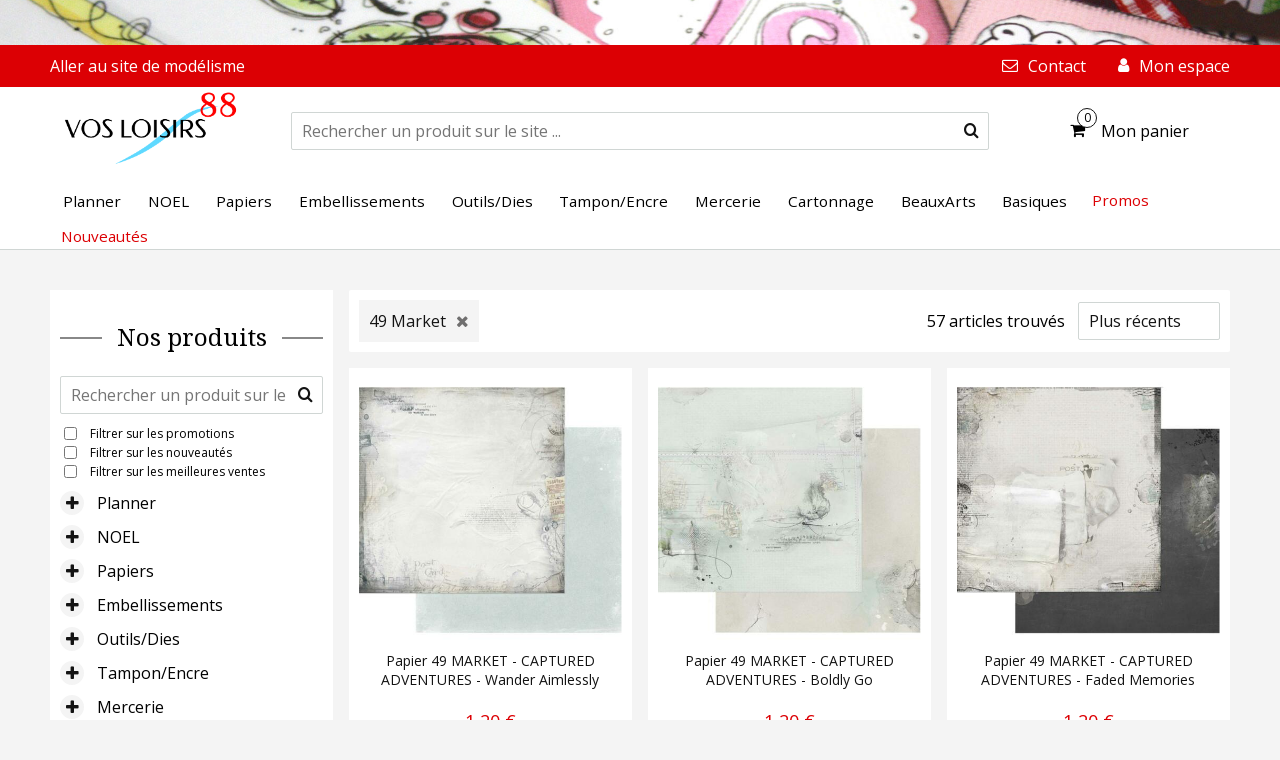

--- FILE ---
content_type: text/html; charset=UTF-8
request_url: https://www.vosloisirs88.com/fr/scrapbooking/boutique/?marque=117
body_size: 398118
content:
<!DOCTYPE html>
<html lang="fr">
  <head>
    <meta http-equiv="X-UA-Compatible" content="IE=edge">
    <meta charset="UTF-8">
    <title>Notre boutique en ligne - Scrapbooking - Vos loisirs 88</title>    <meta name="description" content="Achat en ligne - Découvrez nos produits et toutes nos promotions" >
<meta name="author" content="Vos loisirs 88" >    <meta name="viewport" content="width=device-width, initial-scale=1.0, shrink-to-fit=no">
<!-- Web APP iOS/Android -->
<meta name="apple-mobile-web-app-capable" content="yes">
<meta name="mobile-web-app-capable" content="yes">
<meta name="apple-mobile-web-app-status-bar-style" content="black">
<meta content="Vos Loisirs 88" name="apple-mobile-web-app-title">
<link rel="shortcut icon" href="/assets/images/favicons/favicon.ico?v=1.1.1" />
<link rel="apple-touch-icon" sizes="57x57" href="/assets/images/favicons/apple-touch-icon-57x57.png?v=1.1.1" />
<link rel="apple-touch-icon" sizes="60x60" href="/assets/images/favicons/apple-touch-icon-60x60.png?v=1.1.1" />
<link rel="apple-touch-icon" sizes="72x72" href="/assets/images/favicons/apple-touch-icon-72x72.png?v=1.1.1" />
<link rel="apple-touch-icon" sizes="76x76" href="/assets/images/favicons/apple-touch-icon-76x76.png?v=1.1.1" />
<link rel="apple-touch-icon" sizes="114x114" href="/assets/images/favicons/apple-touch-icon-114x114.png?v=1.1.1" />
<link rel="apple-touch-icon" sizes="120x120" href="/assets/images/favicons/apple-touch-icon-120x120.png?v=1.1.1" />
<link rel="apple-touch-icon" sizes="144x144" href="/assets/images/favicons/apple-touch-icon-144x144.png?v=1.1.1" />
<link rel="apple-touch-icon" sizes="152x152" href="/assets/images/favicons/apple-touch-icon-152x152.png?v=1.1.1" />
<link rel="apple-touch-icon" sizes="180x180" href="/assets/images/favicons/apple-touch-icon-180x180.png?v=1.1.1" />
<link rel="icon" type="image/png" href="/assets/images/favicons/favicon-16x16.png?v=1.1.1" sizes="16x16" />
<link rel="icon" type="image/png" href="/assets/images/favicons/favicon-32x32.png?v=1.1.1" sizes="32x32" />
<link rel="icon" type="image/png" href="/assets/images/favicons/favicon-96x96.png?v=1.1.1" sizes="96x96" />
<link rel="icon" type="image/png" href="/assets/images/favicons/android-chrome-192x192.png?v=1.1.1" sizes="192x1ç2" />
<meta name="msapplication-TileColor" content="#744626">
<meta name="theme-color" content="#ffffff">
<meta name="msapplication-TileImage" content="/assets/images/favicons/mstile-144x144.png?v=1.1.1" />	
<link rel="manifest" href="/assets/images/favicons/manifest.json">
    <link rel="author" href="humans.txt" />
          <link rel="stylesheet" media="all" href="/assets/build/stylesheets/front.css?v=1.1.1" />
            <script type="text/javascript"  src="/assets/build/javascripts/vendor/jquery.min.js"></script>
    <link href="//fonts.googleapis.com/css?family=Droid+Serif:400,700|Open+Sans:300,400,700" rel="stylesheet">
            <!-- Google tag (gtag.js) -->
        <script async src="https://www.googletagmanager.com/gtag/js?id=G-C5S3WVQMNB"></script>
        <script>
            window.dataLayer = window.dataLayer || [];
            function gtag(){dataLayer.push(arguments);}
            gtag('js', new Date());

            gtag('config', 'G-C5S3WVQMNB');
        </script>
      </head>
  <body style="min-height: 800px" ontouchstart="" role="document" data-production="true">
    <div class="sf-Viewport">
      <!--[if lte IE 7]>
<div class="cs-noScript js-Alert">
	<a class="close js-Alert-close" href="javascript:void(0);">x</a>
	<a class="cs-noScript-link" href="http://browsehappy.com/">
		oldbrowser	</a>
</div>
<![endif]-->
<noscript>
   	<div class="cs-noScript">
       	<span> noscript1 (<a class="cs-noScript-link" target="_blank" href="http://www.enable-javascript.com/fr" target="_blank">noscript2</a>)</span>
   	</div>
</noscript>      <div
  class="sf-Marketing"
  style="background-image: url(/assets/images/header/ban_scrapbooking.jpg)"
>
  </div>
      <div id="topbar" class="sf-TopBar">
  <div class="sf-Content">
    <div class="sf-TopBar-wrapper">
      <div class="sf-TopBar-section sf-TopBar-section-left">
        <div class="sf-TopBar-item">
                    <a class="sf-Link" 
             href="/fr/modelisme/" 
             title="Aller au site de modélisme">
            Aller au site de modélisme
          </a>
                  </div>
      </div>
      <div class="sf-TopBar-section sf-TopBar-section-right">
        <div class="sf-TopBar-item">
          <a class="sf-Link sf-Link--withIcon" href="/fr/scrapbooking/contact" title="Nous contacter">
            <span class="sf-Link-icon" aria-hidden="true">
              <span class="fa fa-envelope-o"></span>
            </span>
            <span class="sf-Link-label">Contact</span>
          </a>
        </div>
                <div class="sf-TopBar-item">
          <a class="sf-Link sf-Link--withIcon" href="/fr/scrapbooking/connexion" title="Mon espace">
            <span class="sf-Link-icon" aria-hidden="true">
              <span class="fa fa-user"></span>
            </span>
            <span class="sf-Link-label">Mon espace</span>
          </a>
        </div>
              </div>
    </div>
  </div>
</div>
      <header
  id="header"
  class="sf-Header"
  role="banner"
  itemscope
  itemtype="http://schema.org/Brand"
>
  <meta itemprop="url" content="https://www.vosloisirs88.com">
  <meta itemprop="name" content="Vos Loisirs 88">
  <div class="sf-Content">
    <div class="sf-Header-wrapper">
      <div class="sf-Header-item sf-Header-item--menu">
        <div
          class="sf-Dropdown js-Togglable"
          data-toggler="#js-Header-dropdown-toggler"
          data-target="#js-Header-dropdown-target"
        >
          <div class="sf-Dropdown-toggle">
            <button
              class="r-ResetButton"
              type="button"
              id="js-Header-dropdown-toggler"
            >
              <div class="sf-Link sf-Link--withIcon">
                <span class="sf-Link-icon" aria-hidden="true">
                  <span class="fa fa-bars"></span>
                </span>
                <span class="sf-Link-label">Menu</span>
              </div>
            </button>
          </div>
          <div
            class="sf-Dropdown-content sf-Dropdown-content-oneLineContent sf-Dropdown-content--positionLeft"
            id="js-Header-dropdown-target"
          >
            <div class="sf-TopBar-dropdown">
              <div class="sf-Menu">
  <form
  action="/fr/scrapbooking/boutique"
  method="get"
>
  <div class="sf-FormWrapper">
  <input
    class="sf-FormItem sf-FormItem--widthIcon r-all--1of1"
    type="search"
    placeholder="Rechercher un produit sur le site ..."
    name="q"
    value=""
  />
  <button
    type="submit"
    class="sf-FormItem-button r-ResetButton sf-FormItem-button--withIcon"
    aria-hidden="true"
    role="submit"
  >
    <span class="fa fa-search"></span>
  </button>
  <label class="sf-sronly">Rechercher un produit sur le site</label>
</div>
</form>  <a
    class="sf-Menu-link"
    href="/fr/scrapbooking/boutique"
  >
    <span class="sf-Menu-link-icon" aria-hidden="true">
      <span class="fa fa-tag"></span>
    </span>
    <span class="sf-Menu-link-label">Boutique</span>
  </a>
  <a
    class="sf-Menu-link"
    href="/fr/scrapbooking/panier"
  >
    <span class="sf-Menu-link-icon" aria-hidden="true">
      <span class="fa fa-shopping-cart"></span>
    </span>
    <span class="sf-Menu-link-label">Mon panier</span>
  </a>
  <a
    class="sf-Menu-link"
    href="/fr/scrapbooking/account/order"
  >
    <span class="sf-Menu-link-icon" aria-hidden="true">
      <span class="fa fa-truck"></span>
    </span>
    <span class="sf-Menu-link-label">Mes commandes</span>
  </a>
  <a
    class="sf-Menu-link"
    href="/fr/scrapbooking/account/profil"
  >
    <span class="sf-Menu-link-icon" aria-hidden="true">
      <span class="fa fa-user"></span>
    </span>
    <span class="sf-Menu-link-label">Mon compte</span>
  </a>
  <a
    class="sf-Menu-link"
    href="/fr/scrapbooking/contact"
  >
    <span class="sf-Menu-link-icon" aria-hidden="true">
      <span class="fa fa-envelope-o"></span>
    </span>
    <span class="sf-Menu-link-label">Contact</span>
  </a>
  <a
    class="sf-Menu-link"
    href="/"
  >
    <span class="sf-Menu-link-icon" aria-hidden="true">
      <span class="fa fa-home"></span>
    </span>
    <span class="sf-Menu-link-label">Retour à l'accueil</span>
  </a>
  </div>
            </div>
          </div>
        </div>
      </div>
      <div class="sf-Header-item sf-Header-item--logo">
        <a
          style="display:block; text-decoration: none; color: inherit"
          href="/fr/scrapbooking/"
        >
          <img class="sf-Logo" src="/assets/images/logo/logo.png" />
        </a>
      </div>
      <div class="sf-Header-item sf-Header-item--searchBar">
        <form
  action="/fr/scrapbooking/boutique"
  method="get"
>
  <div class="sf-FormWrapper">
  <input
    class="sf-FormItem sf-FormItem--widthIcon r-all--1of1"
    type="search"
    placeholder="Rechercher un produit sur le site ..."
    name="q"
    value=""
  />
  <button
    type="submit"
    class="sf-FormItem-button r-ResetButton sf-FormItem-button--withIcon"
    aria-hidden="true"
    role="submit"
  >
    <span class="fa fa-search"></span>
  </button>
  <label class="sf-sronly">Rechercher un produit sur le site</label>
</div>
</form>      </div>
      <div class="sf-Header-item sf-Header-item--cart">
        <div
          id="js-cart"
        >
          <a
            class="sf-Link sf-Link--withIcon"
            href="/fr/scrapbooking/panier"
          >
            <div class="sf-Header-cart">
              <div class="sf-Header-cart-item">
                <span class="sf-Link-icon" aria-hidden="true">
                  <span class="fa fa-shopping-cart"></span>
                </span>
                <div
                  class="sf-Header-cart-item-number"
                  id="js-cart-item"
                >
                  <div class="sf-Header-cart-item-number-label">0</div>
                </div>
              </div>
              <div class="sf-Header-cart-label">
                <span class="sf-Link-label">
                  Mon panier
                </span>
              </div>
            </a>
          </div>
        </div>
      </div>

    </div>
    <nav class="sf-Navbar">
  <div class="sf-Content">
    <div class="sf-Navbar-wrapper">
                  <div class="sf-Navbar-item sf-Navbar-item--link">
        <div class="sf-Dropdown sf-Dropdown--eventOnHover sf-Dropdown--notPosition">
          <div class="sf-Navbar-item-container">
            <div class="sf-Dropdown-toggle">
              <a
                class="r-ResetButton r-ResetLink"
                type="button"
                href="/fr/scrapbooking/boutique?categorie=bujoagenda"
              >
                <span class="sf-Navbar-item-button">Planner </span>
              </a>
            </div>
          </div>
          <div class="sf-Dropdown-content sf-Dropdown-content-oneLineContent sf-Dropdown-content--positionLeft">
            <div class="sf-Content">
              <div class="sf-Navbar-dropdown">
                <div class="sf-Navbar-dropdown-container">
                  <div class="sf-Navbar-dropdown-wrapper">
                                        <div class="sf-Navbar-dropdown-menu sf-Navbar-dropdown-menu--fullWidth">
                      <header class="sf-Navbar-dropdown-menu-header">
                        <div class="sf-Navbar-dropdown-menu-title">Planner </div>
                        <div class="sf-Navbar-dropdown-menu-link">
                          <a
                            class="sf-Link sf-Link--withIcon"
                            href="/fr/scrapbooking/boutique?categorie=bujoagenda"
                          >
                            <span class="sf-Link-label">Tous les articles</span>
                            <span class="sf-Link-icon">
                              <span class="fa fa-chevron-right"></span>
                            </span>
                          </a>
                        </div>
                      </header>
                                            <div class="sf-Navbar-dropdown-menu-list">
                        <div class="r-Grid r-Grid--withGutter">
                                                    <div class="r-Grid-cell r-all--1of3">
                            <a
                              class="sf-Navbar-dropdown-menu-list-link"
                              href="/fr/scrapbooking/boutique?categorie=pochette-recharge"
                            >
                             Pochette & Recharge                            </a>
                          </div>
                                                    <div class="r-Grid-cell r-all--1of3">
                            <a
                              class="sf-Navbar-dropdown-menu-list-link"
                              href="/fr/scrapbooking/boutique?categorie=systeme-reliure"
                            >
                             Système Reliure: Anneaux, Disques...                            </a>
                          </div>
                                                    <div class="r-Grid-cell r-all--1of3">
                            <a
                              class="sf-Navbar-dropdown-menu-list-link"
                              href="/fr/scrapbooking/boutique?categorie=outils-special-carnet"
                            >
                             Outils " Spécial Carnet "                            </a>
                          </div>
                                                    <div class="r-Grid-cell r-all--1of3">
                            <a
                              class="sf-Navbar-dropdown-menu-list-link"
                              href="/fr/scrapbooking/boutique?categorie=dies-special-agenda-planner"
                            >
                             Dies " Spécial Agenda - Planner "                             </a>
                          </div>
                                                    <div class="r-Grid-cell r-all--1of3">
                            <a
                              class="sf-Navbar-dropdown-menu-list-link"
                              href="/fr/scrapbooking/boutique?categorie=carnet-et-bullet-journal"
                            >
                             Carnet et Bullet Journal                            </a>
                          </div>
                                                    <div class="r-Grid-cell r-all--1of3">
                            <a
                              class="sf-Navbar-dropdown-menu-list-link"
                              href="/fr/scrapbooking/boutique?categorie=feutres-bullet-journal"
                            >
                             Feutres " Bullet Journal "                            </a>
                          </div>
                                                    <div class="r-Grid-cell r-all--1of3">
                            <a
                              class="sf-Navbar-dropdown-menu-list-link"
                              href="/fr/scrapbooking/boutique?categorie=cartes-papier-bullet"
                            >
                             Cartes / Papier Bullet                            </a>
                          </div>
                                                    <div class="r-Grid-cell r-all--1of3">
                            <a
                              class="sf-Navbar-dropdown-menu-list-link"
                              href="/fr/scrapbooking/boutique?categorie=rolodex"
                            >
                             ROLODEX                            </a>
                          </div>
                                                    <div class="r-Grid-cell r-all--1of3">
                            <a
                              class="sf-Navbar-dropdown-menu-list-link"
                              href="/fr/scrapbooking/boutique?categorie=mecanisme-classeur"
                            >
                             Mécanisme Classeur                            </a>
                          </div>
                                                    <div class="r-Grid-cell r-all--1of3">
                            <a
                              class="sf-Navbar-dropdown-menu-list-link"
                              href="/fr/scrapbooking/boutique?categorie=album"
                            >
                             Couverture pour Album                            </a>
                          </div>
                                                    <div class="r-Grid-cell r-all--1of3">
                            <a
                              class="sf-Navbar-dropdown-menu-list-link"
                              href="/fr/scrapbooking/boutique?categorie=reliure-album"
                            >
                             Reliure Spirale Album Scrapbooking                             </a>
                          </div>
                                                  </div>
                      </div>
                                          </div>
                                      </div>
                </div>
              </div>
            </div>
          </div>
        </div>
      </div>
                  <div class="sf-Navbar-item sf-Navbar-item--link">
        <div class="sf-Dropdown sf-Dropdown--eventOnHover sf-Dropdown--notPosition">
          <div class="sf-Navbar-item-container">
            <div class="sf-Dropdown-toggle">
              <a
                class="r-ResetButton r-ResetLink"
                type="button"
                href="/fr/scrapbooking/boutique?categorie=6527a6a5bb365-collection-noel"
              >
                <span class="sf-Navbar-item-button">NOEL</span>
              </a>
            </div>
          </div>
          <div class="sf-Dropdown-content sf-Dropdown-content-oneLineContent sf-Dropdown-content--positionLeft">
            <div class="sf-Content">
              <div class="sf-Navbar-dropdown">
                <div class="sf-Navbar-dropdown-container">
                  <div class="sf-Navbar-dropdown-wrapper">
                                        <div class="sf-Navbar-dropdown-menu sf-Navbar-dropdown-menu--fullWidth">
                      <header class="sf-Navbar-dropdown-menu-header">
                        <div class="sf-Navbar-dropdown-menu-title">NOEL</div>
                        <div class="sf-Navbar-dropdown-menu-link">
                          <a
                            class="sf-Link sf-Link--withIcon"
                            href="/fr/scrapbooking/boutique?categorie=6527a6a5bb365-collection-noel"
                          >
                            <span class="sf-Link-label">Tous les articles</span>
                            <span class="sf-Link-icon">
                              <span class="fa fa-chevron-right"></span>
                            </span>
                          </a>
                        </div>
                      </header>
                                            <div class="sf-Navbar-dropdown-menu-list">
                        <div class="r-Grid r-Grid--withGutter">
                                                    <div class="r-Grid-cell r-all--1of3">
                            <a
                              class="sf-Navbar-dropdown-menu-list-link"
                              href="/fr/scrapbooking/boutique?categorie=couronne-osier-polystyrene"
                            >
                             Couronne Osier - Polystyrène...                            </a>
                          </div>
                                                    <div class="r-Grid-cell r-all--1of3">
                            <a
                              class="sf-Navbar-dropdown-menu-list-link"
                              href="/fr/scrapbooking/boutique?categorie=papier-a-paillette"
                            >
                             Papier à Paillette                            </a>
                          </div>
                                                    <div class="r-Grid-cell r-all--1of3">
                            <a
                              class="sf-Navbar-dropdown-menu-list-link"
                              href="/fr/scrapbooking/boutique?categorie=fourrure-et-barbe-de-gnomes"
                            >
                             Fourrure et Barbe de Gnomes                             </a>
                          </div>
                                                    <div class="r-Grid-cell r-all--1of3">
                            <a
                              class="sf-Navbar-dropdown-menu-list-link"
                              href="/fr/scrapbooking/boutique?categorie=620cb50b94c5a-collection-noel"
                            >
                             Collection Noël                            </a>
                          </div>
                                                    <div class="r-Grid-cell r-all--1of3">
                            <a
                              class="sf-Navbar-dropdown-menu-list-link"
                              href="/fr/scrapbooking/boutique?categorie=rubans-imprimes-noel"
                            >
                             Rubans Imprimés Noël                             </a>
                          </div>
                                                    <div class="r-Grid-cell r-all--1of3">
                            <a
                              class="sf-Navbar-dropdown-menu-list-link"
                              href="/fr/scrapbooking/boutique?categorie=tampons-noel"
                            >
                             Tampons Noël                            </a>
                          </div>
                                                    <div class="r-Grid-cell r-all--1of3">
                            <a
                              class="sf-Navbar-dropdown-menu-list-link"
                              href="/fr/scrapbooking/boutique?categorie=dies-matrice-de-boite"
                            >
                             Dies Matrice de Boite                             </a>
                          </div>
                                                    <div class="r-Grid-cell r-all--1of3">
                            <a
                              class="sf-Navbar-dropdown-menu-list-link"
                              href="/fr/scrapbooking/boutique?categorie=calendrier-avent"
                            >
                             Calendrier Avent                             </a>
                          </div>
                                                    <div class="r-Grid-cell r-all--1of3">
                            <a
                              class="sf-Navbar-dropdown-menu-list-link"
                              href="/fr/scrapbooking/boutique?categorie=deco-de-noel"
                            >
                             Déco de Noël                            </a>
                          </div>
                                                    <div class="r-Grid-cell r-all--1of3">
                            <a
                              class="sf-Navbar-dropdown-menu-list-link"
                              href="/fr/scrapbooking/boutique?categorie=rubans-cordelette-noel"
                            >
                             Rubans à Paillettes / Cordelette Noël                            </a>
                          </div>
                                                    <div class="r-Grid-cell r-all--1of3">
                            <a
                              class="sf-Navbar-dropdown-menu-list-link"
                              href="/fr/scrapbooking/boutique?categorie=couronne-de-noel"
                            >
                             Couronne de Noël                             </a>
                          </div>
                                                    <div class="r-Grid-cell r-all--1of3">
                            <a
                              class="sf-Navbar-dropdown-menu-list-link"
                              href="/fr/scrapbooking/boutique?categorie=collection-noel-papiers"
                            >
                             Collection Noël : Papiers                            </a>
                          </div>
                                                    <div class="r-Grid-cell r-all--1of3">
                            <a
                              class="sf-Navbar-dropdown-menu-list-link"
                              href="/fr/scrapbooking/boutique?categorie=dies-matrices-de-decoupe-noel"
                            >
                             Dies Matrices de découpe Noël                            </a>
                          </div>
                                                  </div>
                      </div>
                                          </div>
                                      </div>
                </div>
              </div>
            </div>
          </div>
        </div>
      </div>
                  <div class="sf-Navbar-item sf-Navbar-item--link">
        <div class="sf-Dropdown sf-Dropdown--eventOnHover sf-Dropdown--notPosition">
          <div class="sf-Navbar-item-container">
            <div class="sf-Dropdown-toggle">
              <a
                class="r-ResetButton r-ResetLink"
                type="button"
                href="/fr/scrapbooking/boutique?categorie=papiers-scrap"
              >
                <span class="sf-Navbar-item-button">Papiers</span>
              </a>
            </div>
          </div>
          <div class="sf-Dropdown-content sf-Dropdown-content-oneLineContent sf-Dropdown-content--positionLeft">
            <div class="sf-Content">
              <div class="sf-Navbar-dropdown">
                <div class="sf-Navbar-dropdown-container">
                  <div class="sf-Navbar-dropdown-wrapper">
                                        <div class="sf-Navbar-dropdown-menu sf-Navbar-dropdown-menu--fullWidth">
                      <header class="sf-Navbar-dropdown-menu-header">
                        <div class="sf-Navbar-dropdown-menu-title">Papiers</div>
                        <div class="sf-Navbar-dropdown-menu-link">
                          <a
                            class="sf-Link sf-Link--withIcon"
                            href="/fr/scrapbooking/boutique?categorie=papiers-scrap"
                          >
                            <span class="sf-Link-label">Tous les articles</span>
                            <span class="sf-Link-icon">
                              <span class="fa fa-chevron-right"></span>
                            </span>
                          </a>
                        </div>
                      </header>
                                            <div class="sf-Navbar-dropdown-menu-list">
                        <div class="r-Grid r-Grid--withGutter">
                                                    <div class="r-Grid-cell r-all--1of3">
                            <a
                              class="sf-Navbar-dropdown-menu-list-link"
                              href="/fr/scrapbooking/boutique?categorie=papiers-acetate-calque"
                            >
                             Papiers Acétate - Calque                            </a>
                          </div>
                                                    <div class="r-Grid-cell r-all--1of3">
                            <a
                              class="sf-Navbar-dropdown-menu-list-link"
                              href="/fr/scrapbooking/boutique?categorie=destockage-paper-pad"
                            >
                             DESTOCKAGE - Paper Pad                            </a>
                          </div>
                                                    <div class="r-Grid-cell r-all--1of3">
                            <a
                              class="sf-Navbar-dropdown-menu-list-link"
                              href="/fr/scrapbooking/boutique?categorie=papiers-specifiques-imit-bois-relon"
                            >
                             Papiers Spécifiques ( Imit Bois - Relon...)                            </a>
                          </div>
                                                    <div class="r-Grid-cell r-all--1of3">
                            <a
                              class="sf-Navbar-dropdown-menu-list-link"
                              href="/fr/scrapbooking/boutique?categorie=collection-art-by-marlene"
                            >
                             Collection ART BY MARLENE                            </a>
                          </div>
                                                    <div class="r-Grid-cell r-all--1of3">
                            <a
                              class="sf-Navbar-dropdown-menu-list-link"
                              href="/fr/scrapbooking/boutique?categorie=collection-papier-mixed-media"
                            >
                             Collection Papier Mixed Média                            </a>
                          </div>
                                                    <div class="r-Grid-cell r-all--1of3">
                            <a
                              class="sf-Navbar-dropdown-menu-list-link"
                              href="/fr/scrapbooking/boutique?categorie=collections-de-papier"
                            >
                             Collections de Papiers                            </a>
                          </div>
                                                    <div class="r-Grid-cell r-all--1of3">
                            <a
                              class="sf-Navbar-dropdown-menu-list-link"
                              href="/fr/scrapbooking/boutique?categorie=faux-unis"
                            >
                             Les Faux Unis                            </a>
                          </div>
                                                    <div class="r-Grid-cell r-all--1of3">
                            <a
                              class="sf-Navbar-dropdown-menu-list-link"
                              href="/fr/scrapbooking/boutique?categorie=papier-uni-pour-scrap"
                            >
                             Papier Uni pour Scrap                             </a>
                          </div>
                                                    <div class="r-Grid-cell r-all--1of3">
                            <a
                              class="sf-Navbar-dropdown-menu-list-link"
                              href="/fr/scrapbooking/boutique?categorie=paper-pad"
                            >
                             Paper Pad                            </a>
                          </div>
                                                    <div class="r-Grid-cell r-all--1of3">
                            <a
                              class="sf-Navbar-dropdown-menu-list-link"
                              href="/fr/scrapbooking/boutique?categorie=papier-kraft"
                            >
                             Papier Kraft                            </a>
                          </div>
                                                    <div class="r-Grid-cell r-all--1of3">
                            <a
                              class="sf-Navbar-dropdown-menu-list-link"
                              href="/fr/scrapbooking/boutique?categorie=papier-de-riz"
                            >
                             Papier de RIZ                            </a>
                          </div>
                                                  </div>
                      </div>
                                          </div>
                                      </div>
                </div>
              </div>
            </div>
          </div>
        </div>
      </div>
                  <div class="sf-Navbar-item sf-Navbar-item--link">
        <div class="sf-Dropdown sf-Dropdown--eventOnHover sf-Dropdown--notPosition">
          <div class="sf-Navbar-item-container">
            <div class="sf-Dropdown-toggle">
              <a
                class="r-ResetButton r-ResetLink"
                type="button"
                href="/fr/scrapbooking/boutique?categorie=scrapbooking"
              >
                <span class="sf-Navbar-item-button">Embellissements</span>
              </a>
            </div>
          </div>
          <div class="sf-Dropdown-content sf-Dropdown-content-oneLineContent sf-Dropdown-content--positionLeft">
            <div class="sf-Content">
              <div class="sf-Navbar-dropdown">
                <div class="sf-Navbar-dropdown-container">
                  <div class="sf-Navbar-dropdown-wrapper">
                                        <div class="sf-Navbar-dropdown-marketing">
                      <div>
                        <div class="FlexEmbed">
                          <div class="FlexEmbed-ratio"></div>
                          <div class="FlexEmbed-content FlexEmbed-content--center">
                            <img class="sf-Navbar-dropdown-marketing-item-cover" src="/medias/product-category/43/58a48cab40c94.jpg?format=medium" alt="" />
                          </div>
                        </div>
                                              </div>
                                          </div>
                                        <div class="sf-Navbar-dropdown-menu">
                      <header class="sf-Navbar-dropdown-menu-header">
                        <div class="sf-Navbar-dropdown-menu-title">Embellissements</div>
                        <div class="sf-Navbar-dropdown-menu-link">
                          <a
                            class="sf-Link sf-Link--withIcon"
                            href="/fr/scrapbooking/boutique?categorie=scrapbooking"
                          >
                            <span class="sf-Link-label">Tous les articles</span>
                            <span class="sf-Link-icon">
                              <span class="fa fa-chevron-right"></span>
                            </span>
                          </a>
                        </div>
                      </header>
                                            <div class="sf-Navbar-dropdown-menu-list">
                        <div class="r-Grid r-Grid--withGutter">
                                                    <div class="r-Grid-cell r-all--1of3">
                            <a
                              class="sf-Navbar-dropdown-menu-list-link"
                              href="/fr/scrapbooking/boutique?categorie=collection-paques"
                            >
                             Collection Pâques                            </a>
                          </div>
                                                    <div class="r-Grid-cell r-all--1of3">
                            <a
                              class="sf-Navbar-dropdown-menu-list-link"
                              href="/fr/scrapbooking/boutique?categorie=cachet-de-cire"
                            >
                             Cachet de Cire                            </a>
                          </div>
                                                    <div class="r-Grid-cell r-all--1of3">
                            <a
                              class="sf-Navbar-dropdown-menu-list-link"
                              href="/fr/scrapbooking/boutique?categorie=breloques-en-metal"
                            >
                             Breloques en Métal                             </a>
                          </div>
                                                    <div class="r-Grid-cell r-all--1of3">
                            <a
                              class="sf-Navbar-dropdown-menu-list-link"
                              href="/fr/scrapbooking/boutique?categorie=rub-on-decalcomanies"
                            >
                             Rub-On - Décalcomanies                            </a>
                          </div>
                                                    <div class="r-Grid-cell r-all--1of3">
                            <a
                              class="sf-Navbar-dropdown-menu-list-link"
                              href="/fr/scrapbooking/boutique?categorie=collection-halloween"
                            >
                             Collection Halloween                            </a>
                          </div>
                                                    <div class="r-Grid-cell r-all--1of3">
                            <a
                              class="sf-Navbar-dropdown-menu-list-link"
                              href="/fr/scrapbooking/boutique?categorie=collection-gorjuss"
                            >
                             Collection Gorjuss                            </a>
                          </div>
                                                    <div class="r-Grid-cell r-all--1of3">
                            <a
                              class="sf-Navbar-dropdown-menu-list-link"
                              href="/fr/scrapbooking/boutique?categorie=collection-foot"
                            >
                             Collection Foot!                            </a>
                          </div>
                                                    <div class="r-Grid-cell r-all--1of3">
                            <a
                              class="sf-Navbar-dropdown-menu-list-link"
                              href="/fr/scrapbooking/boutique?categorie=journaling-cards-die-cuts"
                            >
                             Journaling Cards - Die Cuts                            </a>
                          </div>
                                                    <div class="r-Grid-cell r-all--1of3">
                            <a
                              class="sf-Navbar-dropdown-menu-list-link"
                              href="/fr/scrapbooking/boutique?categorie=stickers-chipboard-assortis-aux-papiers"
                            >
                             Stickers - Chipboard Assortis aux Papiers                            </a>
                          </div>
                                                    <div class="r-Grid-cell r-all--1of3">
                            <a
                              class="sf-Navbar-dropdown-menu-list-link"
                              href="/fr/scrapbooking/boutique?categorie=stickers-stickers-alphabet"
                            >
                             Stickers - Stickers Alphabet                            </a>
                          </div>
                                                    <div class="r-Grid-cell r-all--1of3">
                            <a
                              class="sf-Navbar-dropdown-menu-list-link"
                              href="/fr/scrapbooking/boutique?categorie=etiquettes-tags"
                            >
                             Etiquettes - Tags                            </a>
                          </div>
                                                    <div class="r-Grid-cell r-all--1of3">
                            <a
                              class="sf-Navbar-dropdown-menu-list-link"
                              href="/fr/scrapbooking/boutique?categorie=cartes-enveloppes"
                            >
                             Pochettes - Enveloppes - Cartes                            </a>
                          </div>
                                                    <div class="r-Grid-cell r-all--1of3">
                            <a
                              class="sf-Navbar-dropdown-menu-list-link"
                              href="/fr/scrapbooking/boutique?categorie=fleurs-rose-shabby-en-papier"
                            >
                             Roses Shabby en papier                            </a>
                          </div>
                                                    <div class="r-Grid-cell r-all--1of3">
                            <a
                              class="sf-Navbar-dropdown-menu-list-link"
                              href="/fr/scrapbooking/boutique?categorie=petales-de-fleurs-en-papier"
                            >
                             Pétales de Fleurs en Papier                            </a>
                          </div>
                                                    <div class="r-Grid-cell r-all--1of3">
                            <a
                              class="sf-Navbar-dropdown-menu-list-link"
                              href="/fr/scrapbooking/boutique?categorie=fleurs-en-papier"
                            >
                             Fleurs en Papier                            </a>
                          </div>
                                                    <div class="r-Grid-cell r-all--1of3">
                            <a
                              class="sf-Navbar-dropdown-menu-list-link"
                              href="/fr/scrapbooking/boutique?categorie=brads-attaches-parisiennes-oeillet"
                            >
                             Brads - Oeillets                            </a>
                          </div>
                                                    <div class="r-Grid-cell r-all--1of3">
                            <a
                              class="sf-Navbar-dropdown-menu-list-link"
                              href="/fr/scrapbooking/boutique?categorie=strass-et-dots"
                            >
                             Strass et Dots                            </a>
                          </div>
                                                    <div class="r-Grid-cell r-all--1of3">
                            <a
                              class="sf-Navbar-dropdown-menu-list-link"
                              href="/fr/scrapbooking/boutique?categorie=clips-trombones"
                            >
                             Clips - Trombones                            </a>
                          </div>
                                                    <div class="r-Grid-cell r-all--1of3">
                            <a
                              class="sf-Navbar-dropdown-menu-list-link"
                              href="/fr/scrapbooking/boutique?categorie=badges"
                            >
                             Badges                            </a>
                          </div>
                                                    <div class="r-Grid-cell r-all--1of3">
                            <a
                              class="sf-Navbar-dropdown-menu-list-link"
                              href="/fr/scrapbooking/boutique?categorie=masking-tape"
                            >
                             Masking Tape                            </a>
                          </div>
                                                    <div class="r-Grid-cell r-all--1of3">
                            <a
                              class="sf-Navbar-dropdown-menu-list-link"
                              href="/fr/scrapbooking/boutique?categorie=motif-resine"
                            >
                             Embélissements : Acrylique , Résine...                             </a>
                          </div>
                                                    <div class="r-Grid-cell r-all--1of3">
                            <a
                              class="sf-Navbar-dropdown-menu-list-link"
                              href="/fr/scrapbooking/boutique?categorie=trouvailles-scrap"
                            >
                             Trouvailles Scrap!                            </a>
                          </div>
                                                    <div class="r-Grid-cell r-all--1of3">
                            <a
                              class="sf-Navbar-dropdown-menu-list-link"
                              href="/fr/scrapbooking/boutique?categorie=chipboard-en-bois"
                            >
                             Chipboard en Bois                            </a>
                          </div>
                                                    <div class="r-Grid-cell r-all--1of3">
                            <a
                              class="sf-Navbar-dropdown-menu-list-link"
                              href="/fr/scrapbooking/boutique?categorie=chipboard-carton"
                            >
                             Chipboard Carton                             </a>
                          </div>
                                                    <div class="r-Grid-cell r-all--1of3">
                            <a
                              class="sf-Navbar-dropdown-menu-list-link"
                              href="/fr/scrapbooking/boutique?categorie=tim-holtz-embellissements-vintages"
                            >
                             Collection Tim Holtz: Embellissements/Papiers                            </a>
                          </div>
                                                  </div>
                      </div>
                                          </div>
                                      </div>
                </div>
              </div>
            </div>
          </div>
        </div>
      </div>
                  <div class="sf-Navbar-item sf-Navbar-item--link">
        <div class="sf-Dropdown sf-Dropdown--eventOnHover sf-Dropdown--notPosition">
          <div class="sf-Navbar-item-container">
            <div class="sf-Dropdown-toggle">
              <a
                class="r-ResetButton r-ResetLink"
                type="button"
                href="/fr/scrapbooking/boutique?categorie=Dies"
              >
                <span class="sf-Navbar-item-button">Outils/Dies</span>
              </a>
            </div>
          </div>
          <div class="sf-Dropdown-content sf-Dropdown-content-oneLineContent sf-Dropdown-content--positionLeft">
            <div class="sf-Content">
              <div class="sf-Navbar-dropdown">
                <div class="sf-Navbar-dropdown-container">
                  <div class="sf-Navbar-dropdown-wrapper">
                                        <div class="sf-Navbar-dropdown-menu sf-Navbar-dropdown-menu--fullWidth">
                      <header class="sf-Navbar-dropdown-menu-header">
                        <div class="sf-Navbar-dropdown-menu-title">Outils/Dies</div>
                        <div class="sf-Navbar-dropdown-menu-link">
                          <a
                            class="sf-Link sf-Link--withIcon"
                            href="/fr/scrapbooking/boutique?categorie=Dies"
                          >
                            <span class="sf-Link-label">Tous les articles</span>
                            <span class="sf-Link-icon">
                              <span class="fa fa-chevron-right"></span>
                            </span>
                          </a>
                        </div>
                      </header>
                                            <div class="sf-Navbar-dropdown-menu-list">
                        <div class="r-Grid r-Grid--withGutter">
                                                    <div class="r-Grid-cell r-all--1of3">
                            <a
                              class="sf-Navbar-dropdown-menu-list-link"
                              href="/fr/scrapbooking/boutique?categorie=dies-de-paques"
                            >
                             Dies de Pâques                            </a>
                          </div>
                                                    <div class="r-Grid-cell r-all--1of3">
                            <a
                              class="sf-Navbar-dropdown-menu-list-link"
                              href="/fr/scrapbooking/boutique?categorie=machine-big-shot"
                            >
                             Machine Big Shot                            </a>
                          </div>
                                                    <div class="r-Grid-cell r-all--1of3">
                            <a
                              class="sf-Navbar-dropdown-menu-list-link"
                              href="/fr/scrapbooking/boutique?categorie=cutter-cutter-circulaire"
                            >
                             Cutter - Ciseaux                             </a>
                          </div>
                                                    <div class="r-Grid-cell r-all--1of3">
                            <a
                              class="sf-Navbar-dropdown-menu-list-link"
                              href="/fr/scrapbooking/boutique?categorie=perforatrices"
                            >
                             Perforatrices                            </a>
                          </div>
                                                    <div class="r-Grid-cell r-all--1of3">
                            <a
                              class="sf-Navbar-dropdown-menu-list-link"
                              href="/fr/scrapbooking/boutique?categorie=accessoires-big-shot"
                            >
                             Accessoires Big Shot                            </a>
                          </div>
                                                    <div class="r-Grid-cell r-all--1of3">
                            <a
                              class="sf-Navbar-dropdown-menu-list-link"
                              href="/fr/scrapbooking/boutique?categorie=accessoires-et-rangements-matrices"
                            >
                             Outils / Accessoires                             </a>
                          </div>
                                                    <div class="r-Grid-cell r-all--1of3">
                            <a
                              class="sf-Navbar-dropdown-menu-list-link"
                              href="/fr/scrapbooking/boutique?categorie=tapis-de-decoupe"
                            >
                             Tapis de Découpe                              </a>
                          </div>
                                                    <div class="r-Grid-cell r-all--1of3">
                            <a
                              class="sf-Navbar-dropdown-menu-list-link"
                              href="/fr/scrapbooking/boutique?categorie=plaque-de-decoupe-et-de-rainurage"
                            >
                             Plaque de Découpe et de Rainurage                             </a>
                          </div>
                                                    <div class="r-Grid-cell r-all--1of3">
                            <a
                              class="sf-Navbar-dropdown-menu-list-link"
                              href="/fr/scrapbooking/boutique?categorie=massicot-guillotine"
                            >
                             Massicot / Guillotine                             </a>
                          </div>
                                                    <div class="r-Grid-cell r-all--1of3">
                            <a
                              class="sf-Navbar-dropdown-menu-list-link"
                              href="/fr/scrapbooking/boutique?categorie=adhesif-et-colle"
                            >
                             Adhésif et Colle                            </a>
                          </div>
                                                    <div class="r-Grid-cell r-all--1of3">
                            <a
                              class="sf-Navbar-dropdown-menu-list-link"
                              href="/fr/scrapbooking/boutique?categorie=outils"
                            >
                             Rangement                             </a>
                          </div>
                                                    <div class="r-Grid-cell r-all--1of3">
                            <a
                              class="sf-Navbar-dropdown-menu-list-link"
                              href="/fr/scrapbooking/boutique?categorie=dies-matrice-de-decoupe"
                            >
                             Dies - Matrice de Découpe                             </a>
                          </div>
                                                    <div class="r-Grid-cell r-all--1of3">
                            <a
                              class="sf-Navbar-dropdown-menu-list-link"
                              href="/fr/scrapbooking/boutique?categorie=plaque-embossage-big-shot"
                            >
                             Plaque Embossage - Big Shot                            </a>
                          </div>
                                                  </div>
                      </div>
                                          </div>
                                      </div>
                </div>
              </div>
            </div>
          </div>
        </div>
      </div>
                  <div class="sf-Navbar-item sf-Navbar-item--link">
        <div class="sf-Dropdown sf-Dropdown--eventOnHover sf-Dropdown--notPosition">
          <div class="sf-Navbar-item-container">
            <div class="sf-Dropdown-toggle">
              <a
                class="r-ResetButton r-ResetLink"
                type="button"
                href="/fr/scrapbooking/boutique?categorie=mixed-media"
              >
                <span class="sf-Navbar-item-button">Tampon/Encre</span>
              </a>
            </div>
          </div>
          <div class="sf-Dropdown-content sf-Dropdown-content-oneLineContent sf-Dropdown-content--positionLeft">
            <div class="sf-Content">
              <div class="sf-Navbar-dropdown">
                <div class="sf-Navbar-dropdown-container">
                  <div class="sf-Navbar-dropdown-wrapper">
                                        <div class="sf-Navbar-dropdown-menu sf-Navbar-dropdown-menu--fullWidth">
                      <header class="sf-Navbar-dropdown-menu-header">
                        <div class="sf-Navbar-dropdown-menu-title">Tampon/Encre</div>
                        <div class="sf-Navbar-dropdown-menu-link">
                          <a
                            class="sf-Link sf-Link--withIcon"
                            href="/fr/scrapbooking/boutique?categorie=mixed-media"
                          >
                            <span class="sf-Link-label">Tous les articles</span>
                            <span class="sf-Link-icon">
                              <span class="fa fa-chevron-right"></span>
                            </span>
                          </a>
                        </div>
                      </header>
                                            <div class="sf-Navbar-dropdown-menu-list">
                        <div class="r-Grid r-Grid--withGutter">
                                                    <div class="r-Grid-cell r-all--1of3">
                            <a
                              class="sf-Navbar-dropdown-menu-list-link"
                              href="/fr/scrapbooking/boutique?categorie=pate-de-structure"
                            >
                             PATE DE STRUCTURE                            </a>
                          </div>
                                                    <div class="r-Grid-cell r-all--1of3">
                            <a
                              class="sf-Navbar-dropdown-menu-list-link"
                              href="/fr/scrapbooking/boutique?categorie=tampon-caoutchouc"
                            >
                             Tampon Caoutchouc - EZ - Cling                            </a>
                          </div>
                                                    <div class="r-Grid-cell r-all--1of3">
                            <a
                              class="sf-Navbar-dropdown-menu-list-link"
                              href="/fr/scrapbooking/boutique?categorie=dorure-flocons-et-colle"
                            >
                             Dorure : Flocons et Colle                            </a>
                          </div>
                                                    <div class="r-Grid-cell r-all--1of3">
                            <a
                              class="sf-Navbar-dropdown-menu-list-link"
                              href="/fr/scrapbooking/boutique?categorie=encre-distress"
                            >
                             Encre Distress                            </a>
                          </div>
                                                    <div class="r-Grid-cell r-all--1of3">
                            <a
                              class="sf-Navbar-dropdown-menu-list-link"
                              href="/fr/scrapbooking/boutique?categorie=moules-pour-resine"
                            >
                             Résine et Moules pour Résine                            </a>
                          </div>
                                                    <div class="r-Grid-cell r-all--1of3">
                            <a
                              class="sf-Navbar-dropdown-menu-list-link"
                              href="/fr/scrapbooking/boutique?categorie=micro-billes"
                            >
                             Micro Billes - Paillettes pour Résine                            </a>
                          </div>
                                                    <div class="r-Grid-cell r-all--1of3">
                            <a
                              class="sf-Navbar-dropdown-menu-list-link"
                              href="/fr/scrapbooking/boutique?categorie=gel-press-et-texture"
                            >
                             GEL PRESS et TEXTURE                            </a>
                          </div>
                                                    <div class="r-Grid-cell r-all--1of3">
                            <a
                              class="sf-Navbar-dropdown-menu-list-link"
                              href="/fr/scrapbooking/boutique?categorie=finnabair-prima-marketing"
                            >
                             FINNABAIR - Prima Marketing                             </a>
                          </div>
                                                    <div class="r-Grid-cell r-all--1of3">
                            <a
                              class="sf-Navbar-dropdown-menu-list-link"
                              href="/fr/scrapbooking/boutique?categorie=lindy-s-stamp-gang-encres-poudres"
                            >
                             LINDY'S STAMP GANG - Encres Poudres....                            </a>
                          </div>
                                                    <div class="r-Grid-cell r-all--1of3">
                            <a
                              class="sf-Navbar-dropdown-menu-list-link"
                              href="/fr/scrapbooking/boutique?categorie=encres"
                            >
                             Encres                             </a>
                          </div>
                                                    <div class="r-Grid-cell r-all--1of3">
                            <a
                              class="sf-Navbar-dropdown-menu-list-link"
                              href="/fr/scrapbooking/boutique?categorie=feutres-fantaisies"
                            >
                             Feutres Fantaisies                            </a>
                          </div>
                                                    <div class="r-Grid-cell r-all--1of3">
                            <a
                              class="sf-Navbar-dropdown-menu-list-link"
                              href="/fr/scrapbooking/boutique?categorie=distress-crayons-tim-holtz"
                            >
                             Distress Crayons - Tim Holtz                             </a>
                          </div>
                                                    <div class="r-Grid-cell r-all--1of3">
                            <a
                              class="sf-Navbar-dropdown-menu-list-link"
                              href="/fr/scrapbooking/boutique?categorie=poudre-a-embosser"
                            >
                             Poudre A Embosser                            </a>
                          </div>
                                                    <div class="r-Grid-cell r-all--1of3">
                            <a
                              class="sf-Navbar-dropdown-menu-list-link"
                              href="/fr/scrapbooking/boutique?categorie=patine"
                            >
                             PATINE                            </a>
                          </div>
                                                    <div class="r-Grid-cell r-all--1of3">
                            <a
                              class="sf-Navbar-dropdown-menu-list-link"
                              href="/fr/scrapbooking/boutique?categorie=encre-liquide-en-spray"
                            >
                             Encre Liquide en Spray                            </a>
                          </div>
                                                    <div class="r-Grid-cell r-all--1of3">
                            <a
                              class="sf-Navbar-dropdown-menu-list-link"
                              href="/fr/scrapbooking/boutique?categorie=diy-dots-perles-3d"
                            >
                             DIY Dots Perles 3D                            </a>
                          </div>
                                                    <div class="r-Grid-cell r-all--1of3">
                            <a
                              class="sf-Navbar-dropdown-menu-list-link"
                              href="/fr/scrapbooking/boutique?categorie=paillette-poudres-a-floquer"
                            >
                             Paillette - Poudres à Floquer                            </a>
                          </div>
                                                    <div class="r-Grid-cell r-all--1of3">
                            <a
                              class="sf-Navbar-dropdown-menu-list-link"
                              href="/fr/scrapbooking/boutique?categorie=tampons-bois"
                            >
                             Tampons Bois                             </a>
                          </div>
                                                    <div class="r-Grid-cell r-all--1of3">
                            <a
                              class="sf-Navbar-dropdown-menu-list-link"
                              href="/fr/scrapbooking/boutique?categorie=tampons"
                            >
                             Tampons Clear - Cling                            </a>
                          </div>
                                                    <div class="r-Grid-cell r-all--1of3">
                            <a
                              class="sf-Navbar-dropdown-menu-list-link"
                              href="/fr/scrapbooking/boutique?categorie=pochoirs"
                            >
                             Pochoirs                            </a>
                          </div>
                                                    <div class="r-Grid-cell r-all--1of3">
                            <a
                              class="sf-Navbar-dropdown-menu-list-link"
                              href="/fr/scrapbooking/boutique?categorie=pochoir-silkscreen"
                            >
                             Pochoir SILKSCREEN                            </a>
                          </div>
                                                    <div class="r-Grid-cell r-all--1of3">
                            <a
                              class="sf-Navbar-dropdown-menu-list-link"
                              href="/fr/scrapbooking/boutique?categorie=accessoires-encres"
                            >
                             Outils / Accessoires Encres et Tampons                            </a>
                          </div>
                                                    <div class="r-Grid-cell r-all--1of3">
                            <a
                              class="sf-Navbar-dropdown-menu-list-link"
                              href="/fr/scrapbooking/boutique?categorie=a-customiser"
                            >
                             A Customiser                            </a>
                          </div>
                                                  </div>
                      </div>
                                          </div>
                                      </div>
                </div>
              </div>
            </div>
          </div>
        </div>
      </div>
                  <div class="sf-Navbar-item sf-Navbar-item--link">
        <div class="sf-Dropdown sf-Dropdown--eventOnHover sf-Dropdown--notPosition">
          <div class="sf-Navbar-item-container">
            <div class="sf-Dropdown-toggle">
              <a
                class="r-ResetButton r-ResetLink"
                type="button"
                href="/fr/scrapbooking/boutique?categorie=mercerie-creative"
              >
                <span class="sf-Navbar-item-button">Mercerie</span>
              </a>
            </div>
          </div>
          <div class="sf-Dropdown-content sf-Dropdown-content-oneLineContent sf-Dropdown-content--positionLeft">
            <div class="sf-Content">
              <div class="sf-Navbar-dropdown">
                <div class="sf-Navbar-dropdown-container">
                  <div class="sf-Navbar-dropdown-wrapper">
                                        <div class="sf-Navbar-dropdown-menu sf-Navbar-dropdown-menu--fullWidth">
                      <header class="sf-Navbar-dropdown-menu-header">
                        <div class="sf-Navbar-dropdown-menu-title">Mercerie</div>
                        <div class="sf-Navbar-dropdown-menu-link">
                          <a
                            class="sf-Link sf-Link--withIcon"
                            href="/fr/scrapbooking/boutique?categorie=mercerie-creative"
                          >
                            <span class="sf-Link-label">Tous les articles</span>
                            <span class="sf-Link-icon">
                              <span class="fa fa-chevron-right"></span>
                            </span>
                          </a>
                        </div>
                      </header>
                                            <div class="sf-Navbar-dropdown-menu-list">
                        <div class="r-Grid r-Grid--withGutter">
                                                    <div class="r-Grid-cell r-all--1of3">
                            <a
                              class="sf-Navbar-dropdown-menu-list-link"
                              href="/fr/scrapbooking/boutique?categorie=ruban-mousseline"
                            >
                             Ruban Mousseline                             </a>
                          </div>
                                                    <div class="r-Grid-cell r-all--1of3">
                            <a
                              class="sf-Navbar-dropdown-menu-list-link"
                              href="/fr/scrapbooking/boutique?categorie=accessoires-pour-masque"
                            >
                             ACCESSOIRES POUR MASQUE                             </a>
                          </div>
                                                    <div class="r-Grid-cell r-all--1of3">
                            <a
                              class="sf-Navbar-dropdown-menu-list-link"
                              href="/fr/scrapbooking/boutique?categorie=ecusson-thermocollant"
                            >
                             Ecusson Thermocollant                            </a>
                          </div>
                                                    <div class="r-Grid-cell r-all--1of3">
                            <a
                              class="sf-Navbar-dropdown-menu-list-link"
                              href="/fr/scrapbooking/boutique?categorie=rubans"
                            >
                             Rubans                            </a>
                          </div>
                                                    <div class="r-Grid-cell r-all--1of3">
                            <a
                              class="sf-Navbar-dropdown-menu-list-link"
                              href="/fr/scrapbooking/boutique?categorie=dentelles"
                            >
                             Dentelles                             </a>
                          </div>
                                                    <div class="r-Grid-cell r-all--1of3">
                            <a
                              class="sf-Navbar-dropdown-menu-list-link"
                              href="/fr/scrapbooking/boutique?categorie=feutrine"
                            >
                             Feutrine                             </a>
                          </div>
                                                    <div class="r-Grid-cell r-all--1of3">
                            <a
                              class="sf-Navbar-dropdown-menu-list-link"
                              href="/fr/scrapbooking/boutique?categorie=ruban-imprime"
                            >
                             Ruban Imprimé                            </a>
                          </div>
                                                    <div class="r-Grid-cell r-all--1of3">
                            <a
                              class="sf-Navbar-dropdown-menu-list-link"
                              href="/fr/scrapbooking/boutique?categorie=boutons-fantaisies"
                            >
                             Boutons Fantaisies                            </a>
                          </div>
                                                    <div class="r-Grid-cell r-all--1of3">
                            <a
                              class="sf-Navbar-dropdown-menu-list-link"
                              href="/fr/scrapbooking/boutique?categorie=ficelle-cordelette"
                            >
                             Ficelle - Cordelette                            </a>
                          </div>
                                                    <div class="r-Grid-cell r-all--1of3">
                            <a
                              class="sf-Navbar-dropdown-menu-list-link"
                              href="/fr/scrapbooking/boutique?categorie=elastique-plat"
                            >
                             Elastique Plat                            </a>
                          </div>
                                                    <div class="r-Grid-cell r-all--1of3">
                            <a
                              class="sf-Navbar-dropdown-menu-list-link"
                              href="/fr/scrapbooking/boutique?categorie=anneau-metal-attrape-reves"
                            >
                             Anneau Métal (Attrape-Rêves)                            </a>
                          </div>
                                                    <div class="r-Grid-cell r-all--1of3">
                            <a
                              class="sf-Navbar-dropdown-menu-list-link"
                              href="/fr/scrapbooking/boutique?categorie=tambour-a-broder"
                            >
                             Tambour à Broder                            </a>
                          </div>
                                                    <div class="r-Grid-cell r-all--1of3">
                            <a
                              class="sf-Navbar-dropdown-menu-list-link"
                              href="/fr/scrapbooking/boutique?categorie=fermoir-porte-monnaie"
                            >
                             Fermoir Porte Monnaie                            </a>
                          </div>
                                                    <div class="r-Grid-cell r-all--1of3">
                            <a
                              class="sf-Navbar-dropdown-menu-list-link"
                              href="/fr/scrapbooking/boutique?categorie=rembourrage"
                            >
                             Rembourrage                             </a>
                          </div>
                                                  </div>
                      </div>
                                          </div>
                                      </div>
                </div>
              </div>
            </div>
          </div>
        </div>
      </div>
                  <div class="sf-Navbar-item sf-Navbar-item--link">
        <div class="sf-Dropdown sf-Dropdown--eventOnHover sf-Dropdown--notPosition">
          <div class="sf-Navbar-item-container">
            <div class="sf-Dropdown-toggle">
              <a
                class="r-ResetButton r-ResetLink"
                type="button"
                href="/fr/scrapbooking/boutique?categorie=cartonnage"
              >
                <span class="sf-Navbar-item-button">Cartonnage</span>
              </a>
            </div>
          </div>
          <div class="sf-Dropdown-content sf-Dropdown-content-oneLineContent sf-Dropdown-content--positionLeft">
            <div class="sf-Content">
              <div class="sf-Navbar-dropdown">
                <div class="sf-Navbar-dropdown-container">
                  <div class="sf-Navbar-dropdown-wrapper">
                                        <div class="sf-Navbar-dropdown-menu sf-Navbar-dropdown-menu--fullWidth">
                      <header class="sf-Navbar-dropdown-menu-header">
                        <div class="sf-Navbar-dropdown-menu-title">Cartonnage</div>
                        <div class="sf-Navbar-dropdown-menu-link">
                          <a
                            class="sf-Link sf-Link--withIcon"
                            href="/fr/scrapbooking/boutique?categorie=cartonnage"
                          >
                            <span class="sf-Link-label">Tous les articles</span>
                            <span class="sf-Link-icon">
                              <span class="fa fa-chevron-right"></span>
                            </span>
                          </a>
                        </div>
                      </header>
                                            <div class="sf-Navbar-dropdown-menu-list">
                        <div class="r-Grid r-Grid--withGutter">
                                                    <div class="r-Grid-cell r-all--1of3">
                            <a
                              class="sf-Navbar-dropdown-menu-list-link"
                              href="/fr/scrapbooking/boutique?categorie=charnieres"
                            >
                             Charnières                             </a>
                          </div>
                                                    <div class="r-Grid-cell r-all--1of3">
                            <a
                              class="sf-Navbar-dropdown-menu-list-link"
                              href="/fr/scrapbooking/boutique?categorie=papier-imprime-bomo-art"
                            >
                             Papier Imprimé BOMO ART                            </a>
                          </div>
                                                    <div class="r-Grid-cell r-all--1of3">
                            <a
                              class="sf-Navbar-dropdown-menu-list-link"
                              href="/fr/scrapbooking/boutique?categorie=ruban-serge-ficelle-chanvre"
                            >
                             Ruban Sergé - Ficelle Chanvre                            </a>
                          </div>
                                                    <div class="r-Grid-cell r-all--1of3">
                            <a
                              class="sf-Navbar-dropdown-menu-list-link"
                              href="/fr/scrapbooking/boutique?categorie=papiers-japonais-chiyogami"
                            >
                             Papiers Japonais CHIYOGAMI                            </a>
                          </div>
                                                    <div class="r-Grid-cell r-all--1of3">
                            <a
                              class="sf-Navbar-dropdown-menu-list-link"
                              href="/fr/scrapbooking/boutique?categorie=papier-unis-nepalais"
                            >
                             Papier Unis  Népalais                            </a>
                          </div>
                                                    <div class="r-Grid-cell r-all--1of3">
                            <a
                              class="sf-Navbar-dropdown-menu-list-link"
                              href="/fr/scrapbooking/boutique?categorie=carte-bulle-50x65cm"
                            >
                             Carte Bulle 50x65cm                            </a>
                          </div>
                                                    <div class="r-Grid-cell r-all--1of3">
                            <a
                              class="sf-Navbar-dropdown-menu-list-link"
                              href="/fr/scrapbooking/boutique?categorie=kit-cartonnage"
                            >
                             Kit Cartonnage                             </a>
                          </div>
                                                    <div class="r-Grid-cell r-all--1of3">
                            <a
                              class="sf-Navbar-dropdown-menu-list-link"
                              href="/fr/scrapbooking/boutique?categorie=papier-simili-cuir"
                            >
                             Papier Simili Cuir 50x70                            </a>
                          </div>
                                                    <div class="r-Grid-cell r-all--1of3">
                            <a
                              class="sf-Navbar-dropdown-menu-list-link"
                              href="/fr/scrapbooking/boutique?categorie=papier-simili-cuir-69x100"
                            >
                             Papier Simili Cuir 69x100                            </a>
                          </div>
                                                    <div class="r-Grid-cell r-all--1of3">
                            <a
                              class="sf-Navbar-dropdown-menu-list-link"
                              href="/fr/scrapbooking/boutique?categorie=papier-simili-cuir-or-argent"
                            >
                             Papier Simili Cuir Or / Argent                            </a>
                          </div>
                                                    <div class="r-Grid-cell r-all--1of3">
                            <a
                              class="sf-Navbar-dropdown-menu-list-link"
                              href="/fr/scrapbooking/boutique?categorie=papier-velours-coup-de-coeur"
                            >
                             Papier Velours - Coup de Coeur                            </a>
                          </div>
                                                    <div class="r-Grid-cell r-all--1of3">
                            <a
                              class="sf-Navbar-dropdown-menu-list-link"
                              href="/fr/scrapbooking/boutique?categorie=papiers-imprimes-italien"
                            >
                             Papiers Imprimés ITALIEN                            </a>
                          </div>
                                                    <div class="r-Grid-cell r-all--1of3">
                            <a
                              class="sf-Navbar-dropdown-menu-list-link"
                              href="/fr/scrapbooking/boutique?categorie=papier-imprime"
                            >
                             Papiers Imprimés Népalais                            </a>
                          </div>
                                                    <div class="r-Grid-cell r-all--1of3">
                            <a
                              class="sf-Navbar-dropdown-menu-list-link"
                              href="/fr/scrapbooking/boutique?categorie=toile-reliure"
                            >
                             Toile Reliure                             </a>
                          </div>
                                                    <div class="r-Grid-cell r-all--1of3">
                            <a
                              class="sf-Navbar-dropdown-menu-list-link"
                              href="/fr/scrapbooking/boutique?categorie=toile-couverture"
                            >
                             Toile Couverture                             </a>
                          </div>
                                                    <div class="r-Grid-cell r-all--1of3">
                            <a
                              class="sf-Navbar-dropdown-menu-list-link"
                              href="/fr/scrapbooking/boutique?categorie=kraft-gomme-bande-toilee"
                            >
                             Kraft Gommé - Bande Toilée                             </a>
                          </div>
                                                    <div class="r-Grid-cell r-all--1of3">
                            <a
                              class="sf-Navbar-dropdown-menu-list-link"
                              href="/fr/scrapbooking/boutique?categorie=outils-colle"
                            >
                             Outils - Colle                            </a>
                          </div>
                                                    <div class="r-Grid-cell r-all--1of3">
                            <a
                              class="sf-Navbar-dropdown-menu-list-link"
                              href="/fr/scrapbooking/boutique?categorie=tranchefil-reliure"
                            >
                             Tranchefil Reliure                            </a>
                          </div>
                                                    <div class="r-Grid-cell r-all--1of3">
                            <a
                              class="sf-Navbar-dropdown-menu-list-link"
                              href="/fr/scrapbooking/boutique?categorie=accessoires-introuvables-pour-cartonnage"
                            >
                             Accessoires Introuvables pour Cartonnage                             </a>
                          </div>
                                                    <div class="r-Grid-cell r-all--1of3">
                            <a
                              class="sf-Navbar-dropdown-menu-list-link"
                              href="/fr/scrapbooking/boutique?categorie=fermeture-boite"
                            >
                             Fermeture Boite                            </a>
                          </div>
                                                    <div class="r-Grid-cell r-all--1of3">
                            <a
                              class="sf-Navbar-dropdown-menu-list-link"
                              href="/fr/scrapbooking/boutique?categorie=fermoir-pour-sac"
                            >
                             Fermoir pour Sac                             </a>
                          </div>
                                                    <div class="r-Grid-cell r-all--1of3">
                            <a
                              class="sf-Navbar-dropdown-menu-list-link"
                              href="/fr/scrapbooking/boutique?categorie=boutons-poignees"
                            >
                             Boutons - Poignées                            </a>
                          </div>
                                                    <div class="r-Grid-cell r-all--1of3">
                            <a
                              class="sf-Navbar-dropdown-menu-list-link"
                              href="/fr/scrapbooking/boutique?categorie=attaches-parisiennes-clous"
                            >
                             Attaches Parisiennes - Clous                             </a>
                          </div>
                                                    <div class="r-Grid-cell r-all--1of3">
                            <a
                              class="sf-Navbar-dropdown-menu-list-link"
                              href="/fr/scrapbooking/boutique?categorie=aimant"
                            >
                             Aimant                             </a>
                          </div>
                                                    <div class="r-Grid-cell r-all--1of3">
                            <a
                              class="sf-Navbar-dropdown-menu-list-link"
                              href="/fr/scrapbooking/boutique?categorie=fermeture-boite-coin-en-metal"
                            >
                             Coin en Métal                             </a>
                          </div>
                                                    <div class="r-Grid-cell r-all--1of3">
                            <a
                              class="sf-Navbar-dropdown-menu-list-link"
                              href="/fr/scrapbooking/boutique?categorie=porte-etiquette-en-metal"
                            >
                             Porte Etiquette en Métal                            </a>
                          </div>
                                                    <div class="r-Grid-cell r-all--1of3">
                            <a
                              class="sf-Navbar-dropdown-menu-list-link"
                              href="/fr/scrapbooking/boutique?categorie=accessoire-abat-jour"
                            >
                             Accessoire ABAT-JOUR                            </a>
                          </div>
                                                    <div class="r-Grid-cell r-all--1of3">
                            <a
                              class="sf-Navbar-dropdown-menu-list-link"
                              href="/fr/scrapbooking/boutique?categorie=elastique-plat-pour-petit-carnet"
                            >
                             Elastique Plat pour Petit Carnet                            </a>
                          </div>
                                                  </div>
                      </div>
                                          </div>
                                      </div>
                </div>
              </div>
            </div>
          </div>
        </div>
      </div>
                  <div class="sf-Navbar-item sf-Navbar-item--link">
        <div class="sf-Dropdown sf-Dropdown--eventOnHover sf-Dropdown--notPosition">
          <div class="sf-Navbar-item-container">
            <div class="sf-Dropdown-toggle">
              <a
                class="r-ResetButton r-ResetLink"
                type="button"
                href="/fr/scrapbooking/boutique?categorie=beaux-arts"
              >
                <span class="sf-Navbar-item-button">BeauxArts</span>
              </a>
            </div>
          </div>
          <div class="sf-Dropdown-content sf-Dropdown-content-oneLineContent sf-Dropdown-content--positionLeft">
            <div class="sf-Content">
              <div class="sf-Navbar-dropdown">
                <div class="sf-Navbar-dropdown-container">
                  <div class="sf-Navbar-dropdown-wrapper">
                                        <div class="sf-Navbar-dropdown-menu sf-Navbar-dropdown-menu--fullWidth">
                      <header class="sf-Navbar-dropdown-menu-header">
                        <div class="sf-Navbar-dropdown-menu-title">BeauxArts</div>
                        <div class="sf-Navbar-dropdown-menu-link">
                          <a
                            class="sf-Link sf-Link--withIcon"
                            href="/fr/scrapbooking/boutique?categorie=beaux-arts"
                          >
                            <span class="sf-Link-label">Tous les articles</span>
                            <span class="sf-Link-icon">
                              <span class="fa fa-chevron-right"></span>
                            </span>
                          </a>
                        </div>
                      </header>
                                            <div class="sf-Navbar-dropdown-menu-list">
                        <div class="r-Grid r-Grid--withGutter">
                                                    <div class="r-Grid-cell r-all--1of3">
                            <a
                              class="sf-Navbar-dropdown-menu-list-link"
                              href="/fr/scrapbooking/boutique?categorie=moule-silicone-pour-modelage"
                            >
                             MOULE Silicone                             </a>
                          </div>
                                                    <div class="r-Grid-cell r-all--1of3">
                            <a
                              class="sf-Navbar-dropdown-menu-list-link"
                              href="/fr/scrapbooking/boutique?categorie=assortiment-peintures-acrylique"
                            >
                             Assortiment Peintures Acrylique                            </a>
                          </div>
                                                    <div class="r-Grid-cell r-all--1of3">
                            <a
                              class="sf-Navbar-dropdown-menu-list-link"
                              href="/fr/scrapbooking/boutique?categorie=feutres-permanents-a-huile-a-alcool"
                            >
                             Feutres Permanents - A Huile - A Alcool                            </a>
                          </div>
                                                    <div class="r-Grid-cell r-all--1of3">
                            <a
                              class="sf-Navbar-dropdown-menu-list-link"
                              href="/fr/scrapbooking/boutique?categorie=peinture-aquarelle"
                            >
                             Peinture Aquarelle                            </a>
                          </div>
                                                    <div class="r-Grid-cell r-all--1of3">
                            <a
                              class="sf-Navbar-dropdown-menu-list-link"
                              href="/fr/scrapbooking/boutique?categorie=feutres-crayons-couleur-enfants"
                            >
                             Feutres - Crayons Couleur Enfants                            </a>
                          </div>
                                                    <div class="r-Grid-cell r-all--1of3">
                            <a
                              class="sf-Navbar-dropdown-menu-list-link"
                              href="/fr/scrapbooking/boutique?categorie=peinture-acrylique-abstract"
                            >
                             Peinture Acrylique : Abstract                            </a>
                          </div>
                                                    <div class="r-Grid-cell r-all--1of3">
                            <a
                              class="sf-Navbar-dropdown-menu-list-link"
                              href="/fr/scrapbooking/boutique?categorie=pinceaux"
                            >
                             Pinceaux                             </a>
                          </div>
                                                    <div class="r-Grid-cell r-all--1of3">
                            <a
                              class="sf-Navbar-dropdown-menu-list-link"
                              href="/fr/scrapbooking/boutique?categorie=carnets-a-dessin"
                            >
                             Carnets à Dessin                            </a>
                          </div>
                                                    <div class="r-Grid-cell r-all--1of3">
                            <a
                              class="sf-Navbar-dropdown-menu-list-link"
                              href="/fr/scrapbooking/boutique?categorie=toiles-a-peindre"
                            >
                             Toiles à Peindre                            </a>
                          </div>
                                                  </div>
                      </div>
                                          </div>
                                      </div>
                </div>
              </div>
            </div>
          </div>
        </div>
      </div>
                  <div class="sf-Navbar-item sf-Navbar-item--link">
        <div class="sf-Dropdown sf-Dropdown--eventOnHover sf-Dropdown--notPosition">
          <div class="sf-Navbar-item-container">
            <div class="sf-Dropdown-toggle">
              <a
                class="r-ResetButton r-ResetLink"
                type="button"
                href="/fr/scrapbooking/boutique?categorie=activites-manuelles2"
              >
                <span class="sf-Navbar-item-button">Basiques</span>
              </a>
            </div>
          </div>
          <div class="sf-Dropdown-content sf-Dropdown-content-oneLineContent sf-Dropdown-content--positionLeft">
            <div class="sf-Content">
              <div class="sf-Navbar-dropdown">
                <div class="sf-Navbar-dropdown-container">
                  <div class="sf-Navbar-dropdown-wrapper">
                                        <div class="sf-Navbar-dropdown-menu sf-Navbar-dropdown-menu--fullWidth">
                      <header class="sf-Navbar-dropdown-menu-header">
                        <div class="sf-Navbar-dropdown-menu-title">Basiques</div>
                        <div class="sf-Navbar-dropdown-menu-link">
                          <a
                            class="sf-Link sf-Link--withIcon"
                            href="/fr/scrapbooking/boutique?categorie=activites-manuelles2"
                          >
                            <span class="sf-Link-label">Tous les articles</span>
                            <span class="sf-Link-icon">
                              <span class="fa fa-chevron-right"></span>
                            </span>
                          </a>
                        </div>
                      </header>
                                            <div class="sf-Navbar-dropdown-menu-list">
                        <div class="r-Grid r-Grid--withGutter">
                                                    <div class="r-Grid-cell r-all--1of3">
                            <a
                              class="sf-Navbar-dropdown-menu-list-link"
                              href="/fr/scrapbooking/boutique?categorie=kit-a-monter-decorer"
                            >
                             Kit à Monter & Décorer                            </a>
                          </div>
                                                    <div class="r-Grid-cell r-all--1of3">
                            <a
                              class="sf-Navbar-dropdown-menu-list-link"
                              href="/fr/scrapbooking/boutique?categorie=cordon-papier-renforce"
                            >
                             Cordon Papier Renforcé                            </a>
                          </div>
                                                    <div class="r-Grid-cell r-all--1of3">
                            <a
                              class="sf-Navbar-dropdown-menu-list-link"
                              href="/fr/scrapbooking/boutique?categorie=perles-accessoires"
                            >
                             Perles Accessoires                            </a>
                          </div>
                                                    <div class="r-Grid-cell r-all--1of3">
                            <a
                              class="sf-Navbar-dropdown-menu-list-link"
                              href="/fr/scrapbooking/boutique?categorie=diamond-painting"
                            >
                             Diamond Painting                            </a>
                          </div>
                                                    <div class="r-Grid-cell r-all--1of3">
                            <a
                              class="sf-Navbar-dropdown-menu-list-link"
                              href="/fr/scrapbooking/boutique?categorie=decoration-maison"
                            >
                             Décoration Maison                            </a>
                          </div>
                                                    <div class="r-Grid-cell r-all--1of3">
                            <a
                              class="sf-Navbar-dropdown-menu-list-link"
                              href="/fr/scrapbooking/boutique?categorie=perles-miyuki"
                            >
                             Perles Miyuki                            </a>
                          </div>
                                                    <div class="r-Grid-cell r-all--1of3">
                            <a
                              class="sf-Navbar-dropdown-menu-list-link"
                              href="/fr/scrapbooking/boutique?categorie=quilling"
                            >
                             Quilling                             </a>
                          </div>
                                                    <div class="r-Grid-cell r-all--1of3">
                            <a
                              class="sf-Navbar-dropdown-menu-list-link"
                              href="/fr/scrapbooking/boutique?categorie=supports-en-bois"
                            >
                             Supports Bois / Carton                             </a>
                          </div>
                                                    <div class="r-Grid-cell r-all--1of3">
                            <a
                              class="sf-Navbar-dropdown-menu-list-link"
                              href="/fr/scrapbooking/boutique?categorie=support-transparent"
                            >
                             Support Transparent                            </a>
                          </div>
                                                    <div class="r-Grid-cell r-all--1of3">
                            <a
                              class="sf-Navbar-dropdown-menu-list-link"
                              href="/fr/scrapbooking/boutique?categorie=pompons"
                            >
                             Pompons                            </a>
                          </div>
                                                    <div class="r-Grid-cell r-all--1of3">
                            <a
                              class="sf-Navbar-dropdown-menu-list-link"
                              href="/fr/scrapbooking/boutique?categorie=chenilles"
                            >
                             Chenilles                            </a>
                          </div>
                                                    <div class="r-Grid-cell r-all--1of3">
                            <a
                              class="sf-Navbar-dropdown-menu-list-link"
                              href="/fr/scrapbooking/boutique?categorie=pinces-a-linge"
                            >
                             Pinces à Linge Mini                            </a>
                          </div>
                                                    <div class="r-Grid-cell r-all--1of3">
                            <a
                              class="sf-Navbar-dropdown-menu-list-link"
                              href="/fr/scrapbooking/boutique?categorie=yeux-mobiles"
                            >
                             Yeux Mobiles                            </a>
                          </div>
                                                    <div class="r-Grid-cell r-all--1of3">
                            <a
                              class="sf-Navbar-dropdown-menu-list-link"
                              href="/fr/scrapbooking/boutique?categorie=plumes"
                            >
                             Plumes                            </a>
                          </div>
                                                    <div class="r-Grid-cell r-all--1of3">
                            <a
                              class="sf-Navbar-dropdown-menu-list-link"
                              href="/fr/scrapbooking/boutique?categorie=stickers-led"
                            >
                             Stickers LED                            </a>
                          </div>
                                                    <div class="r-Grid-cell r-all--1of3">
                            <a
                              class="sf-Navbar-dropdown-menu-list-link"
                              href="/fr/scrapbooking/boutique?categorie=mousse-caoutchouc-crepla-eva"
                            >
                             Mousse Caoutchouc (Crepla-Eva)                            </a>
                          </div>
                                                    <div class="r-Grid-cell r-all--1of3">
                            <a
                              class="sf-Navbar-dropdown-menu-list-link"
                              href="/fr/scrapbooking/boutique?categorie=papier-crepon"
                            >
                             Papier Crépon                            </a>
                          </div>
                                                    <div class="r-Grid-cell r-all--1of3">
                            <a
                              class="sf-Navbar-dropdown-menu-list-link"
                              href="/fr/scrapbooking/boutique?categorie=papier-soie"
                            >
                             Papier Soie                            </a>
                          </div>
                                                    <div class="r-Grid-cell r-all--1of3">
                            <a
                              class="sf-Navbar-dropdown-menu-list-link"
                              href="/fr/scrapbooking/boutique?categorie=carton-ondule"
                            >
                             Carton Ondulé                            </a>
                          </div>
                                                    <div class="r-Grid-cell r-all--1of3">
                            <a
                              class="sf-Navbar-dropdown-menu-list-link"
                              href="/fr/scrapbooking/boutique?categorie=outils-activites-manuelles"
                            >
                             Outils Activités Manuelles                            </a>
                          </div>
                                                    <div class="r-Grid-cell r-all--1of3">
                            <a
                              class="sf-Navbar-dropdown-menu-list-link"
                              href="/fr/scrapbooking/boutique?categorie=destockage"
                            >
                             DESTOCKAGE                             </a>
                          </div>
                                                  </div>
                      </div>
                                          </div>
                                      </div>
                </div>
              </div>
            </div>
          </div>
        </div>
      </div>
            <div class="sf-Navbar-item sf-Navbar-item--button">
        <a class="sf-Link sf-Link--withColorTheme" href="/fr/scrapbooking/boutique?promotion=1">
          Promos
        </a>
      </div>
      <div class="sf-Navbar-item sf-Navbar-item--button">
        <a class="sf-Link sf-Link--withColorTheme" href="/fr/scrapbooking/boutique?nouveaute=1">
          Nouveautés
        </a>
      </div>
    </div>
  </div>
</nav>
  </div>

</header>
      <div
        class="sf-Main"
        id="content"
        role="main"
      >
        <form
  class="js-product-search-form"
  action="/fr/scrapbooking/boutique"
  method="post"
  data-template="product-list"
  data-page="1"
  date-limit="9"
  data-action="/fr/scrapbooking/product/get"
  data-supplierurl="/fr/scrapbooking/product/get-supplier-by-category"
>
  <section class="sf-Section sf-Section--backgroundImage sf-Section-backgroundImage--fixed sf-Section--aplatColorLIght">
    <div class="sf-Section-content">
      <div class="sf-Content">
        
        <div class="r-Grid r-Grid--withGutter">
          <aside class="r-Grid-cell r-minL--1of4">
            <div
              id="js-search-togglable"
              class="sf-AsideSearch js-Togglable"
              data-outside="false"
              data-inside="false"
              data-target="#js-Search-target"
              data-toggler="#js-Search-toggler"
            >
              <div class="sf-AsideSearch-button">
                <button
                  id="js-Search-toggler"
                  class="r-ResetButton sf-Button sf-Button--search"
                >
                  <span class="sf-Button-withIcon">
                    <span class="sf-Button-icon">
                      <span class="fa fa-search" aria-hidden="true"></span>
                    </span>
                    <span class="sf-Button-label">Filtrer</span>
                  </span>
                </button>
              </div>
              <div
                id="js-Search-target"
                class="sf-AsideSearch-content"
              >
              <div class="sf-AsideProduct-content">
  <!-- Hidden -->
  <input
    class="sfx-search-autosubmit"
    type="hidden"
    name="categorie"
    value=""
  />
  <input
    class="sfx-search-autosubmit"
    type="hidden"
    name="marque"
    value="117"
  />
  <!-- Recherche -->
  <h3 class="sf-Title sf-Title--3 sf-Title--withBorder sf-Title--textCenter sf-Title--withBorder">
    <span class="sf-Title-label">Nos produits</span>
  </h3>
  <div class="sf-AsideSearch-item">
    <div class="sf-FormWrapper">
  <input
    class="sf-FormItem sf-FormItem--widthIcon r-all--1of1"
    type="search"
    placeholder="Rechercher un produit sur le site ..."
    name="q"
    value=""
  />
  <button
    type="submit"
    class="sf-FormItem-button r-ResetButton sf-FormItem-button--withIcon"
    aria-hidden="true"
    role="submit"
  >
    <span class="fa fa-search"></span>
  </button>
  <label class="sf-sronly">Rechercher un produit sur le site</label>
</div>
  </div>
      <div class="sf-AsideSearch-item">
      <div>
  <label class="sf-FormCheckbox sf-FormCheckbox--smaller">
    <input
      class="sfx-search-autosubmit"
      type="checkbox"
      name="promotion"
      value="1"
      data-name="Promotions"
          />
    <span class="sf-FormCheckbox-label">
      Filtrer sur les promotions
    </span>
  </label>
</div>
<div>
  <label class="sf-FormCheckbox sf-FormCheckbox--smaller">
    <input
      class="sfx-search-autosubmit"
      type="checkbox"
      name="nouveaute"
      value="1"
      data-name="Nouveautés"
          />
    <span class="sf-FormCheckbox-label">
      Filtrer sur les nouveautés
    </span>
  </label>
</div>
<div class="sf-AsideSearch-item">
  <label class="sf-FormCheckbox sf-FormCheckbox--smaller">
    <input
      class="sfx-search-autosubmit"
      type="checkbox"
      name="meilleure-vente"
      value="1"
      data-name="Meilleures ventes"
          />
    <span class="sf-FormCheckbox-label">
      Filtrer sur les meilleures ventes
    </span>
  </label>
</div>
    </div>
    <div class="sf-AsideSearch-item">
    <nav>
  <ul 
   
  class="r-ResetList sf-AsideSearch-list"
>
          <li
      class="sf-AsideSearch-item js-Togglable"
      data-target="#js-Togglable-299"
      data-toggler="#js-Toggler-299"
      data-js-effect="true"
      data-outside="false"
      data-inside="false"
      data-callback-before="menuCategory"
    >
      <div class="sf-AsideSearch-list-item">
                <button
          id="js-Toggler-299"
          class="r-ResetButton sf-AsideSearch-list-button"
          aria-pressed="false"
          title="Voir les sous catégories"
        >
          <span class="fa fa-plus" aria-hidden="true"></span>
          <span class="sf-sronly">Voir les sous catégories</span>
        </button>
                <a
          class="sfx-search-filter sf-AsideSearch-list-link"
          title="Filtrer les produits de la catégorie : Planner "
          data-filter-name="categorie"
          data-filter-value="bujoagenda"
          href="/fr/scrapbooking/boutique/?categorie=bujoagenda"
        >
          Planner         </a>
      </div>
              <ul 
  id="js-Togglable-299" 
  class="r-ResetList sf-AsideSearch-list sf-AsideSearch-list--sub js-Togglable-list cs-Utils-hidden"
>
          <li
      class="sf-AsideSearch-item sf-AsideSearch-list-link sf-AsideSearch-list-link--sub"
      data-target="#js-Togglable-300"
      data-toggler="#js-Toggler-300"
      data-js-effect="true"
      data-outside="false"
      data-inside="false"
      data-callback-before="menuCategory"
    >
      <div class="sf-AsideSearch-list-item">
                <a
          class="sfx-search-filter sf-AsideSearch-list-link"
          title="Filtrer les produits de la catégorie : Pochette &amp; Recharge"
          data-filter-name="categorie"
          data-filter-value="pochette-recharge"
          href="/fr/scrapbooking/boutique/?categorie=pochette-recharge"
        >
          Pochette & Recharge        </a>
      </div>
          </li>
          <li
      class="sf-AsideSearch-item sf-AsideSearch-list-link sf-AsideSearch-list-link--sub"
      data-target="#js-Togglable-301"
      data-toggler="#js-Toggler-301"
      data-js-effect="true"
      data-outside="false"
      data-inside="false"
      data-callback-before="menuCategory"
    >
      <div class="sf-AsideSearch-list-item">
                <a
          class="sfx-search-filter sf-AsideSearch-list-link"
          title="Filtrer les produits de la catégorie : Système Reliure: Anneaux, Disques..."
          data-filter-name="categorie"
          data-filter-value="systeme-reliure"
          href="/fr/scrapbooking/boutique/?categorie=systeme-reliure"
        >
          Système Reliure: Anneaux, Disques...        </a>
      </div>
          </li>
          <li
      class="sf-AsideSearch-item sf-AsideSearch-list-link sf-AsideSearch-list-link--sub"
      data-target="#js-Togglable-302"
      data-toggler="#js-Toggler-302"
      data-js-effect="true"
      data-outside="false"
      data-inside="false"
      data-callback-before="menuCategory"
    >
      <div class="sf-AsideSearch-list-item">
                <a
          class="sfx-search-filter sf-AsideSearch-list-link"
          title="Filtrer les produits de la catégorie : Outils &quot; Spécial Carnet &quot;"
          data-filter-name="categorie"
          data-filter-value="outils-special-carnet"
          href="/fr/scrapbooking/boutique/?categorie=outils-special-carnet"
        >
          Outils " Spécial Carnet "        </a>
      </div>
          </li>
          <li
      class="sf-AsideSearch-item sf-AsideSearch-list-link sf-AsideSearch-list-link--sub"
      data-target="#js-Togglable-303"
      data-toggler="#js-Toggler-303"
      data-js-effect="true"
      data-outside="false"
      data-inside="false"
      data-callback-before="menuCategory"
    >
      <div class="sf-AsideSearch-list-item">
                <a
          class="sfx-search-filter sf-AsideSearch-list-link"
          title="Filtrer les produits de la catégorie : Dies &quot; Spécial Agenda - Planner &quot; "
          data-filter-name="categorie"
          data-filter-value="dies-special-agenda-planner"
          href="/fr/scrapbooking/boutique/?categorie=dies-special-agenda-planner"
        >
          Dies " Spécial Agenda - Planner "         </a>
      </div>
          </li>
          <li
      class="sf-AsideSearch-item sf-AsideSearch-list-link sf-AsideSearch-list-link--sub"
      data-target="#js-Togglable-304"
      data-toggler="#js-Toggler-304"
      data-js-effect="true"
      data-outside="false"
      data-inside="false"
      data-callback-before="menuCategory"
    >
      <div class="sf-AsideSearch-list-item">
                <a
          class="sfx-search-filter sf-AsideSearch-list-link"
          title="Filtrer les produits de la catégorie : Carnet et Bullet Journal"
          data-filter-name="categorie"
          data-filter-value="carnet-et-bullet-journal"
          href="/fr/scrapbooking/boutique/?categorie=carnet-et-bullet-journal"
        >
          Carnet et Bullet Journal        </a>
      </div>
          </li>
          <li
      class="sf-AsideSearch-item sf-AsideSearch-list-link sf-AsideSearch-list-link--sub"
      data-target="#js-Togglable-305"
      data-toggler="#js-Toggler-305"
      data-js-effect="true"
      data-outside="false"
      data-inside="false"
      data-callback-before="menuCategory"
    >
      <div class="sf-AsideSearch-list-item">
                <a
          class="sfx-search-filter sf-AsideSearch-list-link"
          title="Filtrer les produits de la catégorie : Feutres &quot; Bullet Journal &quot;"
          data-filter-name="categorie"
          data-filter-value="feutres-bullet-journal"
          href="/fr/scrapbooking/boutique/?categorie=feutres-bullet-journal"
        >
          Feutres " Bullet Journal "        </a>
      </div>
          </li>
          <li
      class="sf-AsideSearch-item sf-AsideSearch-list-link sf-AsideSearch-list-link--sub"
      data-target="#js-Togglable-329"
      data-toggler="#js-Toggler-329"
      data-js-effect="true"
      data-outside="false"
      data-inside="false"
      data-callback-before="menuCategory"
    >
      <div class="sf-AsideSearch-list-item">
                <a
          class="sfx-search-filter sf-AsideSearch-list-link"
          title="Filtrer les produits de la catégorie : Cartes / Papier Bullet"
          data-filter-name="categorie"
          data-filter-value="cartes-papier-bullet"
          href="/fr/scrapbooking/boutique/?categorie=cartes-papier-bullet"
        >
          Cartes / Papier Bullet        </a>
      </div>
          </li>
          <li
      class="sf-AsideSearch-item sf-AsideSearch-list-link sf-AsideSearch-list-link--sub"
      data-target="#js-Togglable-355"
      data-toggler="#js-Toggler-355"
      data-js-effect="true"
      data-outside="false"
      data-inside="false"
      data-callback-before="menuCategory"
    >
      <div class="sf-AsideSearch-list-item">
                <a
          class="sfx-search-filter sf-AsideSearch-list-link"
          title="Filtrer les produits de la catégorie : ROLODEX"
          data-filter-name="categorie"
          data-filter-value="rolodex"
          href="/fr/scrapbooking/boutique/?categorie=rolodex"
        >
          ROLODEX        </a>
      </div>
          </li>
          <li
      class="sf-AsideSearch-item sf-AsideSearch-list-link sf-AsideSearch-list-link--sub"
      data-target="#js-Togglable-61"
      data-toggler="#js-Toggler-61"
      data-js-effect="true"
      data-outside="false"
      data-inside="false"
      data-callback-before="menuCategory"
    >
      <div class="sf-AsideSearch-list-item">
                <a
          class="sfx-search-filter sf-AsideSearch-list-link"
          title="Filtrer les produits de la catégorie : Mécanisme Classeur"
          data-filter-name="categorie"
          data-filter-value="mecanisme-classeur"
          href="/fr/scrapbooking/boutique/?categorie=mecanisme-classeur"
        >
          Mécanisme Classeur        </a>
      </div>
          </li>
          <li
      class="sf-AsideSearch-item sf-AsideSearch-list-link sf-AsideSearch-list-link--sub"
      data-target="#js-Togglable-163"
      data-toggler="#js-Toggler-163"
      data-js-effect="true"
      data-outside="false"
      data-inside="false"
      data-callback-before="menuCategory"
    >
      <div class="sf-AsideSearch-list-item">
                <a
          class="sfx-search-filter sf-AsideSearch-list-link"
          title="Filtrer les produits de la catégorie : Couverture pour Album"
          data-filter-name="categorie"
          data-filter-value="album"
          href="/fr/scrapbooking/boutique/?categorie=album"
        >
          Couverture pour Album        </a>
      </div>
          </li>
          <li
      class="sf-AsideSearch-item sf-AsideSearch-list-link sf-AsideSearch-list-link--sub"
      data-target="#js-Togglable-184"
      data-toggler="#js-Toggler-184"
      data-js-effect="true"
      data-outside="false"
      data-inside="false"
      data-callback-before="menuCategory"
    >
      <div class="sf-AsideSearch-list-item">
                <a
          class="sfx-search-filter sf-AsideSearch-list-link"
          title="Filtrer les produits de la catégorie : Reliure Spirale Album Scrapbooking "
          data-filter-name="categorie"
          data-filter-value="reliure-album"
          href="/fr/scrapbooking/boutique/?categorie=reliure-album"
        >
          Reliure Spirale Album Scrapbooking         </a>
      </div>
          </li>
  </ul>          </li>
          <li
      class="sf-AsideSearch-item js-Togglable"
      data-target="#js-Togglable-339"
      data-toggler="#js-Toggler-339"
      data-js-effect="true"
      data-outside="false"
      data-inside="false"
      data-callback-before="menuCategory"
    >
      <div class="sf-AsideSearch-list-item">
                <button
          id="js-Toggler-339"
          class="r-ResetButton sf-AsideSearch-list-button"
          aria-pressed="false"
          title="Voir les sous catégories"
        >
          <span class="fa fa-plus" aria-hidden="true"></span>
          <span class="sf-sronly">Voir les sous catégories</span>
        </button>
                <a
          class="sfx-search-filter sf-AsideSearch-list-link"
          title="Filtrer les produits de la catégorie : NOEL"
          data-filter-name="categorie"
          data-filter-value="6527a6a5bb365-collection-noel"
          href="/fr/scrapbooking/boutique/?categorie=6527a6a5bb365-collection-noel"
        >
          NOEL        </a>
      </div>
              <ul 
  id="js-Togglable-339" 
  class="r-ResetList sf-AsideSearch-list sf-AsideSearch-list--sub js-Togglable-list cs-Utils-hidden"
>
          <li
      class="sf-AsideSearch-item sf-AsideSearch-list-link sf-AsideSearch-list-link--sub"
      data-target="#js-Togglable-288"
      data-toggler="#js-Toggler-288"
      data-js-effect="true"
      data-outside="false"
      data-inside="false"
      data-callback-before="menuCategory"
    >
      <div class="sf-AsideSearch-list-item">
                <a
          class="sfx-search-filter sf-AsideSearch-list-link"
          title="Filtrer les produits de la catégorie : Couronne Osier - Polystyrène..."
          data-filter-name="categorie"
          data-filter-value="couronne-osier-polystyrene"
          href="/fr/scrapbooking/boutique/?categorie=couronne-osier-polystyrene"
        >
          Couronne Osier - Polystyrène...        </a>
      </div>
          </li>
          <li
      class="sf-AsideSearch-item sf-AsideSearch-list-link sf-AsideSearch-list-link--sub"
      data-target="#js-Togglable-296"
      data-toggler="#js-Toggler-296"
      data-js-effect="true"
      data-outside="false"
      data-inside="false"
      data-callback-before="menuCategory"
    >
      <div class="sf-AsideSearch-list-item">
                <a
          class="sfx-search-filter sf-AsideSearch-list-link"
          title="Filtrer les produits de la catégorie : Papier à Paillette"
          data-filter-name="categorie"
          data-filter-value="papier-a-paillette"
          href="/fr/scrapbooking/boutique/?categorie=papier-a-paillette"
        >
          Papier à Paillette        </a>
      </div>
          </li>
          <li
      class="sf-AsideSearch-item sf-AsideSearch-list-link sf-AsideSearch-list-link--sub"
      data-target="#js-Togglable-297"
      data-toggler="#js-Toggler-297"
      data-js-effect="true"
      data-outside="false"
      data-inside="false"
      data-callback-before="menuCategory"
    >
      <div class="sf-AsideSearch-list-item">
                <a
          class="sfx-search-filter sf-AsideSearch-list-link"
          title="Filtrer les produits de la catégorie : Fourrure et Barbe de Gnomes "
          data-filter-name="categorie"
          data-filter-value="fourrure-et-barbe-de-gnomes"
          href="/fr/scrapbooking/boutique/?categorie=fourrure-et-barbe-de-gnomes"
        >
          Fourrure et Barbe de Gnomes         </a>
      </div>
          </li>
          <li
      class="sf-AsideSearch-item js-Togglable sf-AsideSearch-list-link sf-AsideSearch-list-link--sub"
      data-target="#js-Togglable-308"
      data-toggler="#js-Toggler-308"
      data-js-effect="true"
      data-outside="false"
      data-inside="false"
      data-callback-before="menuCategory"
    >
      <div class="sf-AsideSearch-list-item">
                <button
          id="js-Toggler-308"
          class="r-ResetButton sf-AsideSearch-list-button"
          aria-pressed="false"
          title="Voir les sous catégories"
        >
          <span class="fa fa-plus" aria-hidden="true"></span>
          <span class="sf-sronly">Voir les sous catégories</span>
        </button>
                <a
          class="sfx-search-filter sf-AsideSearch-list-link"
          title="Filtrer les produits de la catégorie : Collection Noël"
          data-filter-name="categorie"
          data-filter-value="620cb50b94c5a-collection-noel"
          href="/fr/scrapbooking/boutique/?categorie=620cb50b94c5a-collection-noel"
        >
          Collection Noël        </a>
      </div>
              <ul 
  id="js-Togglable-308" 
  class="r-ResetList sf-AsideSearch-list sf-AsideSearch-list--sub js-Togglable-list cs-Utils-hidden"
>
          <li
      class="sf-AsideSearch-item sf-AsideSearch-list-link sf-AsideSearch-list-link--sub"
      data-target="#js-Togglable-146"
      data-toggler="#js-Toggler-146"
      data-js-effect="true"
      data-outside="false"
      data-inside="false"
      data-callback-before="menuCategory"
    >
      <div class="sf-AsideSearch-list-item">
                <a
          class="sfx-search-filter sf-AsideSearch-list-link"
          title="Filtrer les produits de la catégorie : Collection de Noël (divers)"
          data-filter-name="categorie"
          data-filter-value="collection-noel"
          href="/fr/scrapbooking/boutique/?categorie=collection-noel"
        >
          Collection de Noël (divers)        </a>
      </div>
          </li>
  </ul>          </li>
          <li
      class="sf-AsideSearch-item sf-AsideSearch-list-link sf-AsideSearch-list-link--sub"
      data-target="#js-Togglable-322"
      data-toggler="#js-Toggler-322"
      data-js-effect="true"
      data-outside="false"
      data-inside="false"
      data-callback-before="menuCategory"
    >
      <div class="sf-AsideSearch-list-item">
                <a
          class="sfx-search-filter sf-AsideSearch-list-link"
          title="Filtrer les produits de la catégorie : Rubans Imprimés Noël "
          data-filter-name="categorie"
          data-filter-value="rubans-imprimes-noel"
          href="/fr/scrapbooking/boutique/?categorie=rubans-imprimes-noel"
        >
          Rubans Imprimés Noël         </a>
      </div>
          </li>
          <li
      class="sf-AsideSearch-item sf-AsideSearch-list-link sf-AsideSearch-list-link--sub"
      data-target="#js-Togglable-323"
      data-toggler="#js-Toggler-323"
      data-js-effect="true"
      data-outside="false"
      data-inside="false"
      data-callback-before="menuCategory"
    >
      <div class="sf-AsideSearch-list-item">
                <a
          class="sfx-search-filter sf-AsideSearch-list-link"
          title="Filtrer les produits de la catégorie : Tampons Noël"
          data-filter-name="categorie"
          data-filter-value="tampons-noel"
          href="/fr/scrapbooking/boutique/?categorie=tampons-noel"
        >
          Tampons Noël        </a>
      </div>
          </li>
          <li
      class="sf-AsideSearch-item sf-AsideSearch-list-link sf-AsideSearch-list-link--sub"
      data-target="#js-Togglable-347"
      data-toggler="#js-Toggler-347"
      data-js-effect="true"
      data-outside="false"
      data-inside="false"
      data-callback-before="menuCategory"
    >
      <div class="sf-AsideSearch-list-item">
                <a
          class="sfx-search-filter sf-AsideSearch-list-link"
          title="Filtrer les produits de la catégorie : Dies Matrice de Boite "
          data-filter-name="categorie"
          data-filter-value="dies-matrice-de-boite"
          href="/fr/scrapbooking/boutique/?categorie=dies-matrice-de-boite"
        >
          Dies Matrice de Boite         </a>
      </div>
          </li>
          <li
      class="sf-AsideSearch-item sf-AsideSearch-list-link sf-AsideSearch-list-link--sub"
      data-target="#js-Togglable-247"
      data-toggler="#js-Toggler-247"
      data-js-effect="true"
      data-outside="false"
      data-inside="false"
      data-callback-before="menuCategory"
    >
      <div class="sf-AsideSearch-list-item">
                <a
          class="sfx-search-filter sf-AsideSearch-list-link"
          title="Filtrer les produits de la catégorie : Calendrier Avent "
          data-filter-name="categorie"
          data-filter-value="calendrier-avent"
          href="/fr/scrapbooking/boutique/?categorie=calendrier-avent"
        >
          Calendrier Avent         </a>
      </div>
          </li>
          <li
      class="sf-AsideSearch-item sf-AsideSearch-list-link sf-AsideSearch-list-link--sub"
      data-target="#js-Togglable-248"
      data-toggler="#js-Toggler-248"
      data-js-effect="true"
      data-outside="false"
      data-inside="false"
      data-callback-before="menuCategory"
    >
      <div class="sf-AsideSearch-list-item">
                <a
          class="sfx-search-filter sf-AsideSearch-list-link"
          title="Filtrer les produits de la catégorie : Déco de Noël"
          data-filter-name="categorie"
          data-filter-value="deco-de-noel"
          href="/fr/scrapbooking/boutique/?categorie=deco-de-noel"
        >
          Déco de Noël        </a>
      </div>
          </li>
          <li
      class="sf-AsideSearch-item sf-AsideSearch-list-link sf-AsideSearch-list-link--sub"
      data-target="#js-Togglable-250"
      data-toggler="#js-Toggler-250"
      data-js-effect="true"
      data-outside="false"
      data-inside="false"
      data-callback-before="menuCategory"
    >
      <div class="sf-AsideSearch-list-item">
                <a
          class="sfx-search-filter sf-AsideSearch-list-link"
          title="Filtrer les produits de la catégorie : Rubans à Paillettes / Cordelette Noël"
          data-filter-name="categorie"
          data-filter-value="rubans-cordelette-noel"
          href="/fr/scrapbooking/boutique/?categorie=rubans-cordelette-noel"
        >
          Rubans à Paillettes / Cordelette Noël        </a>
      </div>
          </li>
          <li
      class="sf-AsideSearch-item sf-AsideSearch-list-link sf-AsideSearch-list-link--sub"
      data-target="#js-Togglable-252"
      data-toggler="#js-Toggler-252"
      data-js-effect="true"
      data-outside="false"
      data-inside="false"
      data-callback-before="menuCategory"
    >
      <div class="sf-AsideSearch-list-item">
                <a
          class="sfx-search-filter sf-AsideSearch-list-link"
          title="Filtrer les produits de la catégorie : Couronne de Noël "
          data-filter-name="categorie"
          data-filter-value="couronne-de-noel"
          href="/fr/scrapbooking/boutique/?categorie=couronne-de-noel"
        >
          Couronne de Noël         </a>
      </div>
          </li>
          <li
      class="sf-AsideSearch-item sf-AsideSearch-list-link sf-AsideSearch-list-link--sub"
      data-target="#js-Togglable-188"
      data-toggler="#js-Toggler-188"
      data-js-effect="true"
      data-outside="false"
      data-inside="false"
      data-callback-before="menuCategory"
    >
      <div class="sf-AsideSearch-list-item">
                <a
          class="sfx-search-filter sf-AsideSearch-list-link"
          title="Filtrer les produits de la catégorie : Collection Noël : Papiers"
          data-filter-name="categorie"
          data-filter-value="collection-noel-papiers"
          href="/fr/scrapbooking/boutique/?categorie=collection-noel-papiers"
        >
          Collection Noël : Papiers        </a>
      </div>
          </li>
          <li
      class="sf-AsideSearch-item sf-AsideSearch-list-link sf-AsideSearch-list-link--sub"
      data-target="#js-Togglable-251"
      data-toggler="#js-Toggler-251"
      data-js-effect="true"
      data-outside="false"
      data-inside="false"
      data-callback-before="menuCategory"
    >
      <div class="sf-AsideSearch-list-item">
                <a
          class="sfx-search-filter sf-AsideSearch-list-link"
          title="Filtrer les produits de la catégorie : Dies Matrices de découpe Noël"
          data-filter-name="categorie"
          data-filter-value="dies-matrices-de-decoupe-noel"
          href="/fr/scrapbooking/boutique/?categorie=dies-matrices-de-decoupe-noel"
        >
          Dies Matrices de découpe Noël        </a>
      </div>
          </li>
  </ul>          </li>
          <li
      class="sf-AsideSearch-item js-Togglable"
      data-target="#js-Togglable-205"
      data-toggler="#js-Toggler-205"
      data-js-effect="true"
      data-outside="false"
      data-inside="false"
      data-callback-before="menuCategory"
    >
      <div class="sf-AsideSearch-list-item">
                <button
          id="js-Toggler-205"
          class="r-ResetButton sf-AsideSearch-list-button"
          aria-pressed="false"
          title="Voir les sous catégories"
        >
          <span class="fa fa-plus" aria-hidden="true"></span>
          <span class="sf-sronly">Voir les sous catégories</span>
        </button>
                <a
          class="sfx-search-filter sf-AsideSearch-list-link"
          title="Filtrer les produits de la catégorie : Papiers"
          data-filter-name="categorie"
          data-filter-value="papiers-scrap"
          href="/fr/scrapbooking/boutique/?categorie=papiers-scrap"
        >
          Papiers        </a>
      </div>
              <ul 
  id="js-Togglable-205" 
  class="r-ResetList sf-AsideSearch-list sf-AsideSearch-list--sub js-Togglable-list cs-Utils-hidden"
>
          <li
      class="sf-AsideSearch-item sf-AsideSearch-list-link sf-AsideSearch-list-link--sub"
      data-target="#js-Togglable-321"
      data-toggler="#js-Toggler-321"
      data-js-effect="true"
      data-outside="false"
      data-inside="false"
      data-callback-before="menuCategory"
    >
      <div class="sf-AsideSearch-list-item">
                <a
          class="sfx-search-filter sf-AsideSearch-list-link"
          title="Filtrer les produits de la catégorie : Papiers Acétate - Calque"
          data-filter-name="categorie"
          data-filter-value="papiers-acetate-calque"
          href="/fr/scrapbooking/boutique/?categorie=papiers-acetate-calque"
        >
          Papiers Acétate - Calque        </a>
      </div>
          </li>
          <li
      class="sf-AsideSearch-item sf-AsideSearch-list-link sf-AsideSearch-list-link--sub"
      data-target="#js-Togglable-325"
      data-toggler="#js-Toggler-325"
      data-js-effect="true"
      data-outside="false"
      data-inside="false"
      data-callback-before="menuCategory"
    >
      <div class="sf-AsideSearch-list-item">
                <a
          class="sfx-search-filter sf-AsideSearch-list-link"
          title="Filtrer les produits de la catégorie : DESTOCKAGE - Paper Pad"
          data-filter-name="categorie"
          data-filter-value="destockage-paper-pad"
          href="/fr/scrapbooking/boutique/?categorie=destockage-paper-pad"
        >
          DESTOCKAGE - Paper Pad        </a>
      </div>
          </li>
          <li
      class="sf-AsideSearch-item sf-AsideSearch-list-link sf-AsideSearch-list-link--sub"
      data-target="#js-Togglable-328"
      data-toggler="#js-Toggler-328"
      data-js-effect="true"
      data-outside="false"
      data-inside="false"
      data-callback-before="menuCategory"
    >
      <div class="sf-AsideSearch-list-item">
                <a
          class="sfx-search-filter sf-AsideSearch-list-link"
          title="Filtrer les produits de la catégorie : Papiers Spécifiques ( Imit Bois - Relon...)"
          data-filter-name="categorie"
          data-filter-value="papiers-specifiques-imit-bois-relon"
          href="/fr/scrapbooking/boutique/?categorie=papiers-specifiques-imit-bois-relon"
        >
          Papiers Spécifiques ( Imit Bois - Relon...)        </a>
      </div>
          </li>
          <li
      class="sf-AsideSearch-item sf-AsideSearch-list-link sf-AsideSearch-list-link--sub"
      data-target="#js-Togglable-350"
      data-toggler="#js-Toggler-350"
      data-js-effect="true"
      data-outside="false"
      data-inside="false"
      data-callback-before="menuCategory"
    >
      <div class="sf-AsideSearch-list-item">
                <a
          class="sfx-search-filter sf-AsideSearch-list-link"
          title="Filtrer les produits de la catégorie : Collection ART BY MARLENE"
          data-filter-name="categorie"
          data-filter-value="collection-art-by-marlene"
          href="/fr/scrapbooking/boutique/?categorie=collection-art-by-marlene"
        >
          Collection ART BY MARLENE        </a>
      </div>
          </li>
          <li
      class="sf-AsideSearch-item sf-AsideSearch-list-link sf-AsideSearch-list-link--sub"
      data-target="#js-Togglable-352"
      data-toggler="#js-Toggler-352"
      data-js-effect="true"
      data-outside="false"
      data-inside="false"
      data-callback-before="menuCategory"
    >
      <div class="sf-AsideSearch-list-item">
                <a
          class="sfx-search-filter sf-AsideSearch-list-link"
          title="Filtrer les produits de la catégorie : Collection Papier Mixed Média"
          data-filter-name="categorie"
          data-filter-value="collection-papier-mixed-media"
          href="/fr/scrapbooking/boutique/?categorie=collection-papier-mixed-media"
        >
          Collection Papier Mixed Média        </a>
      </div>
          </li>
          <li
      class="sf-AsideSearch-item js-Togglable sf-AsideSearch-list-link sf-AsideSearch-list-link--sub"
      data-target="#js-Togglable-63"
      data-toggler="#js-Toggler-63"
      data-js-effect="true"
      data-outside="false"
      data-inside="false"
      data-callback-before="menuCategory"
    >
      <div class="sf-AsideSearch-list-item">
                <button
          id="js-Toggler-63"
          class="r-ResetButton sf-AsideSearch-list-button"
          aria-pressed="false"
          title="Voir les sous catégories"
        >
          <span class="fa fa-plus" aria-hidden="true"></span>
          <span class="sf-sronly">Voir les sous catégories</span>
        </button>
                <a
          class="sfx-search-filter sf-AsideSearch-list-link"
          title="Filtrer les produits de la catégorie : Collections de Papiers"
          data-filter-name="categorie"
          data-filter-value="collections-de-papier"
          href="/fr/scrapbooking/boutique/?categorie=collections-de-papier"
        >
          Collections de Papiers        </a>
      </div>
              <ul 
  id="js-Togglable-63" 
  class="r-ResetList sf-AsideSearch-list sf-AsideSearch-list--sub js-Togglable-list cs-Utils-hidden"
>
          <li
      class="sf-AsideSearch-item sf-AsideSearch-list-link sf-AsideSearch-list-link--sub"
      data-target="#js-Togglable-264"
      data-toggler="#js-Toggler-264"
      data-js-effect="true"
      data-outside="false"
      data-inside="false"
      data-callback-before="menuCategory"
    >
      <div class="sf-AsideSearch-list-item">
                <a
          class="sfx-search-filter sf-AsideSearch-list-link"
          title="Filtrer les produits de la catégorie : Stampéria"
          data-filter-name="categorie"
          data-filter-value="stamperia"
          href="/fr/scrapbooking/boutique/?categorie=stamperia"
        >
          Stampéria        </a>
      </div>
          </li>
          <li
      class="sf-AsideSearch-item sf-AsideSearch-list-link sf-AsideSearch-list-link--sub"
      data-target="#js-Togglable-265"
      data-toggler="#js-Toggler-265"
      data-js-effect="true"
      data-outside="false"
      data-inside="false"
      data-callback-before="menuCategory"
    >
      <div class="sf-AsideSearch-list-item">
                <a
          class="sfx-search-filter sf-AsideSearch-list-link"
          title="Filtrer les produits de la catégorie : SOKAI"
          data-filter-name="categorie"
          data-filter-value="sokai"
          href="/fr/scrapbooking/boutique/?categorie=sokai"
        >
          SOKAI        </a>
      </div>
          </li>
          <li
      class="sf-AsideSearch-item sf-AsideSearch-list-link sf-AsideSearch-list-link--sub"
      data-target="#js-Togglable-266"
      data-toggler="#js-Toggler-266"
      data-js-effect="true"
      data-outside="false"
      data-inside="false"
      data-callback-before="menuCategory"
    >
      <div class="sf-AsideSearch-list-item">
                <a
          class="sfx-search-filter sf-AsideSearch-list-link"
          title="Filtrer les produits de la catégorie : Chou Flowers"
          data-filter-name="categorie"
          data-filter-value="chou-flowers"
          href="/fr/scrapbooking/boutique/?categorie=chou-flowers"
        >
          Chou Flowers        </a>
      </div>
          </li>
          <li
      class="sf-AsideSearch-item sf-AsideSearch-list-link sf-AsideSearch-list-link--sub"
      data-target="#js-Togglable-267"
      data-toggler="#js-Toggler-267"
      data-js-effect="true"
      data-outside="false"
      data-inside="false"
      data-callback-before="menuCategory"
    >
      <div class="sf-AsideSearch-list-item">
                <a
          class="sfx-search-filter sf-AsideSearch-list-link"
          title="Filtrer les produits de la catégorie : Ha.Pi Little Fox"
          data-filter-name="categorie"
          data-filter-value="hapi-little-fox"
          href="/fr/scrapbooking/boutique/?categorie=hapi-little-fox"
        >
          Ha.Pi Little Fox        </a>
      </div>
          </li>
          <li
      class="sf-AsideSearch-item sf-AsideSearch-list-link sf-AsideSearch-list-link--sub"
      data-target="#js-Togglable-290"
      data-toggler="#js-Toggler-290"
      data-js-effect="true"
      data-outside="false"
      data-inside="false"
      data-callback-before="menuCategory"
    >
      <div class="sf-AsideSearch-list-item">
                <a
          class="sfx-search-filter sf-AsideSearch-list-link"
          title="Filtrer les produits de la catégorie : Love In The Moon "
          data-filter-name="categorie"
          data-filter-value="love-in-the-moon"
          href="/fr/scrapbooking/boutique/?categorie=love-in-the-moon"
        >
          Love In The Moon         </a>
      </div>
          </li>
          <li
      class="sf-AsideSearch-item sf-AsideSearch-list-link sf-AsideSearch-list-link--sub"
      data-target="#js-Togglable-306"
      data-toggler="#js-Toggler-306"
      data-js-effect="true"
      data-outside="false"
      data-inside="false"
      data-callback-before="menuCategory"
    >
      <div class="sf-AsideSearch-list-item">
                <a
          class="sfx-search-filter sf-AsideSearch-list-link"
          title="Filtrer les produits de la catégorie : Papers For You"
          data-filter-name="categorie"
          data-filter-value="papers-for-you"
          href="/fr/scrapbooking/boutique/?categorie=papers-for-you"
        >
          Papers For You        </a>
      </div>
          </li>
          <li
      class="sf-AsideSearch-item sf-AsideSearch-list-link sf-AsideSearch-list-link--sub"
      data-target="#js-Togglable-307"
      data-toggler="#js-Toggler-307"
      data-js-effect="true"
      data-outside="false"
      data-inside="false"
      data-callback-before="menuCategory"
    >
      <div class="sf-AsideSearch-list-item">
                <a
          class="sfx-search-filter sf-AsideSearch-list-link"
          title="Filtrer les produits de la catégorie : Ciao Bella"
          data-filter-name="categorie"
          data-filter-value="ciao-bella"
          href="/fr/scrapbooking/boutique/?categorie=ciao-bella"
        >
          Ciao Bella        </a>
      </div>
          </li>
          <li
      class="sf-AsideSearch-item sf-AsideSearch-list-link sf-AsideSearch-list-link--sub"
      data-target="#js-Togglable-310"
      data-toggler="#js-Toggler-310"
      data-js-effect="true"
      data-outside="false"
      data-inside="false"
      data-callback-before="menuCategory"
    >
      <div class="sf-AsideSearch-list-item">
                <a
          class="sfx-search-filter sf-AsideSearch-list-link"
          title="Filtrer les produits de la catégorie : Alexandra Renke"
          data-filter-name="categorie"
          data-filter-value="alexandra-renke"
          href="/fr/scrapbooking/boutique/?categorie=alexandra-renke"
        >
          Alexandra Renke        </a>
      </div>
          </li>
          <li
      class="sf-AsideSearch-item sf-AsideSearch-list-link sf-AsideSearch-list-link--sub"
      data-target="#js-Togglable-312"
      data-toggler="#js-Toggler-312"
      data-js-effect="true"
      data-outside="false"
      data-inside="false"
      data-callback-before="menuCategory"
    >
      <div class="sf-AsideSearch-list-item">
                <a
          class="sfx-search-filter sf-AsideSearch-list-link"
          title="Filtrer les produits de la catégorie : L'Encre et l'Image"
          data-filter-name="categorie"
          data-filter-value="l-encre-et-l-image"
          href="/fr/scrapbooking/boutique/?categorie=l-encre-et-l-image"
        >
          L'Encre et l'Image        </a>
      </div>
          </li>
          <li
      class="sf-AsideSearch-item sf-AsideSearch-list-link sf-AsideSearch-list-link--sub"
      data-target="#js-Togglable-314"
      data-toggler="#js-Toggler-314"
      data-js-effect="true"
      data-outside="false"
      data-inside="false"
      data-callback-before="menuCategory"
    >
      <div class="sf-AsideSearch-list-item">
                <a
          class="sfx-search-filter sf-AsideSearch-list-link"
          title="Filtrer les produits de la catégorie : Les Papiers de Pandore"
          data-filter-name="categorie"
          data-filter-value="les-papiers-de-pandore"
          href="/fr/scrapbooking/boutique/?categorie=les-papiers-de-pandore"
        >
          Les Papiers de Pandore        </a>
      </div>
          </li>
          <li
      class="sf-AsideSearch-item sf-AsideSearch-list-link sf-AsideSearch-list-link--sub"
      data-target="#js-Togglable-326"
      data-toggler="#js-Toggler-326"
      data-js-effect="true"
      data-outside="false"
      data-inside="false"
      data-callback-before="menuCategory"
    >
      <div class="sf-AsideSearch-list-item">
                <a
          class="sfx-search-filter sf-AsideSearch-list-link"
          title="Filtrer les produits de la catégorie : Memory Place "
          data-filter-name="categorie"
          data-filter-value="memory-place"
          href="/fr/scrapbooking/boutique/?categorie=memory-place"
        >
          Memory Place         </a>
      </div>
          </li>
          <li
      class="sf-AsideSearch-item sf-AsideSearch-list-link sf-AsideSearch-list-link--sub"
      data-target="#js-Togglable-340"
      data-toggler="#js-Toggler-340"
      data-js-effect="true"
      data-outside="false"
      data-inside="false"
      data-callback-before="menuCategory"
    >
      <div class="sf-AsideSearch-list-item">
                <a
          class="sfx-search-filter sf-AsideSearch-list-link"
          title="Filtrer les produits de la catégorie : Mintay Papers"
          data-filter-name="categorie"
          data-filter-value="mintay-papers"
          href="/fr/scrapbooking/boutique/?categorie=mintay-papers"
        >
          Mintay Papers        </a>
      </div>
          </li>
          <li
      class="sf-AsideSearch-item sf-AsideSearch-list-link sf-AsideSearch-list-link--sub"
      data-target="#js-Togglable-344"
      data-toggler="#js-Toggler-344"
      data-js-effect="true"
      data-outside="false"
      data-inside="false"
      data-callback-before="menuCategory"
    >
      <div class="sf-AsideSearch-list-item">
                <a
          class="sfx-search-filter sf-AsideSearch-list-link"
          title="Filtrer les produits de la catégorie : P13"
          data-filter-name="categorie"
          data-filter-value="p13"
          href="/fr/scrapbooking/boutique/?categorie=p13"
        >
          P13        </a>
      </div>
          </li>
          <li
      class="sf-AsideSearch-item sf-AsideSearch-list-link sf-AsideSearch-list-link--sub"
      data-target="#js-Togglable-345"
      data-toggler="#js-Toggler-345"
      data-js-effect="true"
      data-outside="false"
      data-inside="false"
      data-callback-before="menuCategory"
    >
      <div class="sf-AsideSearch-list-item">
                <a
          class="sfx-search-filter sf-AsideSearch-list-link"
          title="Filtrer les produits de la catégorie : L'Encre et l'Image"
          data-filter-name="categorie"
          data-filter-value="666408cef190a-l-encre-et-l-image"
          href="/fr/scrapbooking/boutique/?categorie=666408cef190a-l-encre-et-l-image"
        >
          L'Encre et l'Image        </a>
      </div>
          </li>
          <li
      class="sf-AsideSearch-item sf-AsideSearch-list-link sf-AsideSearch-list-link--sub"
      data-target="#js-Togglable-90"
      data-toggler="#js-Toggler-90"
      data-js-effect="true"
      data-outside="false"
      data-inside="false"
      data-callback-before="menuCategory"
    >
      <div class="sf-AsideSearch-list-item">
                <a
          class="sfx-search-filter sf-AsideSearch-list-link"
          title="Filtrer les produits de la catégorie : Bo Bunny"
          data-filter-name="categorie"
          data-filter-value="bo-bunny"
          href="/fr/scrapbooking/boutique/?categorie=bo-bunny"
        >
          Bo Bunny        </a>
      </div>
          </li>
          <li
      class="sf-AsideSearch-item sf-AsideSearch-list-link sf-AsideSearch-list-link--sub"
      data-target="#js-Togglable-348"
      data-toggler="#js-Toggler-348"
      data-js-effect="true"
      data-outside="false"
      data-inside="false"
      data-callback-before="menuCategory"
    >
      <div class="sf-AsideSearch-list-item">
                <a
          class="sfx-search-filter sf-AsideSearch-list-link"
          title="Filtrer les produits de la catégorie : Basic Créa"
          data-filter-name="categorie"
          data-filter-value="basic-crea"
          href="/fr/scrapbooking/boutique/?categorie=basic-crea"
        >
          Basic Créa        </a>
      </div>
          </li>
          <li
      class="sf-AsideSearch-item sf-AsideSearch-list-link sf-AsideSearch-list-link--sub"
      data-target="#js-Togglable-351"
      data-toggler="#js-Toggler-351"
      data-js-effect="true"
      data-outside="false"
      data-inside="false"
      data-callback-before="menuCategory"
    >
      <div class="sf-AsideSearch-list-item">
                <a
          class="sfx-search-filter sf-AsideSearch-list-link"
          title="Filtrer les produits de la catégorie : Dans Mes Pochettes"
          data-filter-name="categorie"
          data-filter-value="dans-mes-pochettes"
          href="/fr/scrapbooking/boutique/?categorie=dans-mes-pochettes"
        >
          Dans Mes Pochettes        </a>
      </div>
          </li>
          <li
      class="sf-AsideSearch-item sf-AsideSearch-list-link sf-AsideSearch-list-link--sub"
      data-target="#js-Togglable-353"
      data-toggler="#js-Toggler-353"
      data-js-effect="true"
      data-outside="false"
      data-inside="false"
      data-callback-before="menuCategory"
    >
      <div class="sf-AsideSearch-list-item">
                <a
          class="sfx-search-filter sf-AsideSearch-list-link"
          title="Filtrer les produits de la catégorie : Craft O'Clock"
          data-filter-name="categorie"
          data-filter-value="craft-o-clock"
          href="/fr/scrapbooking/boutique/?categorie=craft-o-clock"
        >
          Craft O'Clock        </a>
      </div>
          </li>
          <li
      class="sf-AsideSearch-item sf-AsideSearch-list-link sf-AsideSearch-list-link--sub"
      data-target="#js-Togglable-354"
      data-toggler="#js-Toggler-354"
      data-js-effect="true"
      data-outside="false"
      data-inside="false"
      data-callback-before="menuCategory"
    >
      <div class="sf-AsideSearch-list-item">
                <a
          class="sfx-search-filter sf-AsideSearch-list-link"
          title="Filtrer les produits de la catégorie : Prima Marketing"
          data-filter-name="categorie"
          data-filter-value="prima-marketing"
          href="/fr/scrapbooking/boutique/?categorie=prima-marketing"
        >
          Prima Marketing        </a>
      </div>
          </li>
          <li
      class="sf-AsideSearch-item sf-AsideSearch-list-link sf-AsideSearch-list-link--sub"
      data-target="#js-Togglable-102"
      data-toggler="#js-Toggler-102"
      data-js-effect="true"
      data-outside="false"
      data-inside="false"
      data-callback-before="menuCategory"
    >
      <div class="sf-AsideSearch-list-item">
                <a
          class="sfx-search-filter sf-AsideSearch-list-link"
          title="Filtrer les produits de la catégorie : Kaisercraft"
          data-filter-name="categorie"
          data-filter-value="kaisercraft"
          href="/fr/scrapbooking/boutique/?categorie=kaisercraft"
        >
          Kaisercraft        </a>
      </div>
          </li>
          <li
      class="sf-AsideSearch-item sf-AsideSearch-list-link sf-AsideSearch-list-link--sub"
      data-target="#js-Togglable-103"
      data-toggler="#js-Toggler-103"
      data-js-effect="true"
      data-outside="false"
      data-inside="false"
      data-callback-before="menuCategory"
    >
      <div class="sf-AsideSearch-list-item">
                <a
          class="sfx-search-filter sf-AsideSearch-list-link"
          title="Filtrer les produits de la catégorie : Graphic 45"
          data-filter-name="categorie"
          data-filter-value="graphic-45"
          href="/fr/scrapbooking/boutique/?categorie=graphic-45"
        >
          Graphic 45        </a>
      </div>
          </li>
          <li
      class="sf-AsideSearch-item sf-AsideSearch-list-link sf-AsideSearch-list-link--sub"
      data-target="#js-Togglable-104"
      data-toggler="#js-Toggler-104"
      data-js-effect="true"
      data-outside="false"
      data-inside="false"
      data-callback-before="menuCategory"
    >
      <div class="sf-AsideSearch-list-item">
                <a
          class="sfx-search-filter sf-AsideSearch-list-link"
          title="Filtrer les produits de la catégorie : Marion Smith"
          data-filter-name="categorie"
          data-filter-value="marion-smith"
          href="/fr/scrapbooking/boutique/?categorie=marion-smith"
        >
          Marion Smith        </a>
      </div>
          </li>
          <li
      class="sf-AsideSearch-item sf-AsideSearch-list-link sf-AsideSearch-list-link--sub"
      data-target="#js-Togglable-105"
      data-toggler="#js-Toggler-105"
      data-js-effect="true"
      data-outside="false"
      data-inside="false"
      data-callback-before="menuCategory"
    >
      <div class="sf-AsideSearch-list-item">
                <a
          class="sfx-search-filter sf-AsideSearch-list-link"
          title="Filtrer les produits de la catégorie : Photo Play"
          data-filter-name="categorie"
          data-filter-value="photo-play"
          href="/fr/scrapbooking/boutique/?categorie=photo-play"
        >
          Photo Play        </a>
      </div>
          </li>
          <li
      class="sf-AsideSearch-item sf-AsideSearch-list-link sf-AsideSearch-list-link--sub"
      data-target="#js-Togglable-106"
      data-toggler="#js-Toggler-106"
      data-js-effect="true"
      data-outside="false"
      data-inside="false"
      data-callback-before="menuCategory"
    >
      <div class="sf-AsideSearch-list-item">
                <a
          class="sfx-search-filter sf-AsideSearch-list-link"
          title="Filtrer les produits de la catégorie : FabScraps"
          data-filter-name="categorie"
          data-filter-value="fabscrap"
          href="/fr/scrapbooking/boutique/?categorie=fabscrap"
        >
          FabScraps        </a>
      </div>
          </li>
          <li
      class="sf-AsideSearch-item sf-AsideSearch-list-link sf-AsideSearch-list-link--sub"
      data-target="#js-Togglable-107"
      data-toggler="#js-Toggler-107"
      data-js-effect="true"
      data-outside="false"
      data-inside="false"
      data-callback-before="menuCategory"
    >
      <div class="sf-AsideSearch-list-item">
                <a
          class="sfx-search-filter sf-AsideSearch-list-link"
          title="Filtrer les produits de la catégorie : Carta Bella"
          data-filter-name="categorie"
          data-filter-value="carta-bella"
          href="/fr/scrapbooking/boutique/?categorie=carta-bella"
        >
          Carta Bella        </a>
      </div>
          </li>
          <li
      class="sf-AsideSearch-item sf-AsideSearch-list-link sf-AsideSearch-list-link--sub"
      data-target="#js-Togglable-112"
      data-toggler="#js-Toggler-112"
      data-js-effect="true"
      data-outside="false"
      data-inside="false"
      data-callback-before="menuCategory"
    >
      <div class="sf-AsideSearch-list-item">
                <a
          class="sfx-search-filter sf-AsideSearch-list-link"
          title="Filtrer les produits de la catégorie : 49 Market"
          data-filter-name="categorie"
          data-filter-value="49-market"
          href="/fr/scrapbooking/boutique/?categorie=49-market"
        >
          49 Market        </a>
      </div>
          </li>
          <li
      class="sf-AsideSearch-item sf-AsideSearch-list-link sf-AsideSearch-list-link--sub"
      data-target="#js-Togglable-119"
      data-toggler="#js-Toggler-119"
      data-js-effect="true"
      data-outside="false"
      data-inside="false"
      data-callback-before="menuCategory"
    >
      <div class="sf-AsideSearch-list-item">
                <a
          class="sfx-search-filter sf-AsideSearch-list-link"
          title="Filtrer les produits de la catégorie : Bella Blvd"
          data-filter-name="categorie"
          data-filter-value="bella-blvd"
          href="/fr/scrapbooking/boutique/?categorie=bella-blvd"
        >
          Bella Blvd        </a>
      </div>
          </li>
          <li
      class="sf-AsideSearch-item sf-AsideSearch-list-link sf-AsideSearch-list-link--sub"
      data-target="#js-Togglable-121"
      data-toggler="#js-Toggler-121"
      data-js-effect="true"
      data-outside="false"
      data-inside="false"
      data-callback-before="menuCategory"
    >
      <div class="sf-AsideSearch-list-item">
                <a
          class="sfx-search-filter sf-AsideSearch-list-link"
          title="Filtrer les produits de la catégorie : Authentique "
          data-filter-name="categorie"
          data-filter-value="authentique-dapper"
          href="/fr/scrapbooking/boutique/?categorie=authentique-dapper"
        >
          Authentique         </a>
      </div>
          </li>
          <li
      class="sf-AsideSearch-item sf-AsideSearch-list-link sf-AsideSearch-list-link--sub"
      data-target="#js-Togglable-148"
      data-toggler="#js-Toggler-148"
      data-js-effect="true"
      data-outside="false"
      data-inside="false"
      data-callback-before="menuCategory"
    >
      <div class="sf-AsideSearch-list-item">
                <a
          class="sfx-search-filter sf-AsideSearch-list-link"
          title="Filtrer les produits de la catégorie : Florilèges Design"
          data-filter-name="categorie"
          data-filter-value="florileges-design"
          href="/fr/scrapbooking/boutique/?categorie=florileges-design"
        >
          Florilèges Design        </a>
      </div>
          </li>
          <li
      class="sf-AsideSearch-item sf-AsideSearch-list-link sf-AsideSearch-list-link--sub"
      data-target="#js-Togglable-151"
      data-toggler="#js-Toggler-151"
      data-js-effect="true"
      data-outside="false"
      data-inside="false"
      data-callback-before="menuCategory"
    >
      <div class="sf-AsideSearch-list-item">
                <a
          class="sfx-search-filter sf-AsideSearch-list-link"
          title="Filtrer les produits de la catégorie : ScrapBerry's"
          data-filter-name="categorie"
          data-filter-value="scrapberry-s"
          href="/fr/scrapbooking/boutique/?categorie=scrapberry-s"
        >
          ScrapBerry's        </a>
      </div>
          </li>
          <li
      class="sf-AsideSearch-item sf-AsideSearch-list-link sf-AsideSearch-list-link--sub"
      data-target="#js-Togglable-157"
      data-toggler="#js-Toggler-157"
      data-js-effect="true"
      data-outside="false"
      data-inside="false"
      data-callback-before="menuCategory"
    >
      <div class="sf-AsideSearch-list-item">
                <a
          class="sfx-search-filter sf-AsideSearch-list-link"
          title="Filtrer les produits de la catégorie : Lorelaï Design"
          data-filter-name="categorie"
          data-filter-value="lorelai-design"
          href="/fr/scrapbooking/boutique/?categorie=lorelai-design"
        >
          Lorelaï Design        </a>
      </div>
          </li>
          <li
      class="sf-AsideSearch-item sf-AsideSearch-list-link sf-AsideSearch-list-link--sub"
      data-target="#js-Togglable-166"
      data-toggler="#js-Toggler-166"
      data-js-effect="true"
      data-outside="false"
      data-inside="false"
      data-callback-before="menuCategory"
    >
      <div class="sf-AsideSearch-list-item">
                <a
          class="sfx-search-filter sf-AsideSearch-list-link"
          title="Filtrer les produits de la catégorie : 1 Canoe 2"
          data-filter-name="categorie"
          data-filter-value="1-canoe-2"
          href="/fr/scrapbooking/boutique/?categorie=1-canoe-2"
        >
          1 Canoe 2        </a>
      </div>
          </li>
          <li
      class="sf-AsideSearch-item sf-AsideSearch-list-link sf-AsideSearch-list-link--sub"
      data-target="#js-Togglable-190"
      data-toggler="#js-Toggler-190"
      data-js-effect="true"
      data-outside="false"
      data-inside="false"
      data-callback-before="menuCategory"
    >
      <div class="sf-AsideSearch-list-item">
                <a
          class="sfx-search-filter sf-AsideSearch-list-link"
          title="Filtrer les produits de la catégorie : Riddersholmdesign"
          data-filter-name="categorie"
          data-filter-value="riddersholmdesign"
          href="/fr/scrapbooking/boutique/?categorie=riddersholmdesign"
        >
          Riddersholmdesign        </a>
      </div>
          </li>
          <li
      class="sf-AsideSearch-item sf-AsideSearch-list-link sf-AsideSearch-list-link--sub"
      data-target="#js-Togglable-206"
      data-toggler="#js-Toggler-206"
      data-js-effect="true"
      data-outside="false"
      data-inside="false"
      data-callback-before="menuCategory"
    >
      <div class="sf-AsideSearch-list-item">
                <a
          class="sfx-search-filter sf-AsideSearch-list-link"
          title="Filtrer les produits de la catégorie : Mes P'tits Ciseaux "
          data-filter-name="categorie"
          data-filter-value="mes-petits-ciseaux"
          href="/fr/scrapbooking/boutique/?categorie=mes-petits-ciseaux"
        >
          Mes P'tits Ciseaux         </a>
      </div>
          </li>
          <li
      class="sf-AsideSearch-item sf-AsideSearch-list-link sf-AsideSearch-list-link--sub"
      data-target="#js-Togglable-212"
      data-toggler="#js-Toggler-212"
      data-js-effect="true"
      data-outside="false"
      data-inside="false"
      data-callback-before="menuCategory"
    >
      <div class="sf-AsideSearch-list-item">
                <a
          class="sfx-search-filter sf-AsideSearch-list-link"
          title="Filtrer les produits de la catégorie : Les Ateliers de Karine"
          data-filter-name="categorie"
          data-filter-value="les-ateliers-de-karine"
          href="/fr/scrapbooking/boutique/?categorie=les-ateliers-de-karine"
        >
          Les Ateliers de Karine        </a>
      </div>
          </li>
          <li
      class="sf-AsideSearch-item sf-AsideSearch-list-link sf-AsideSearch-list-link--sub"
      data-target="#js-Togglable-231"
      data-toggler="#js-Toggler-231"
      data-js-effect="true"
      data-outside="false"
      data-inside="false"
      data-callback-before="menuCategory"
    >
      <div class="sf-AsideSearch-list-item">
                <a
          class="sfx-search-filter sf-AsideSearch-list-link"
          title="Filtrer les produits de la catégorie : Béatrice Garni"
          data-filter-name="categorie"
          data-filter-value="beatrice-garni"
          href="/fr/scrapbooking/boutique/?categorie=beatrice-garni"
        >
          Béatrice Garni        </a>
      </div>
          </li>
          <li
      class="sf-AsideSearch-item sf-AsideSearch-list-link sf-AsideSearch-list-link--sub"
      data-target="#js-Togglable-234"
      data-toggler="#js-Toggler-234"
      data-js-effect="true"
      data-outside="false"
      data-inside="false"
      data-callback-before="menuCategory"
    >
      <div class="sf-AsideSearch-list-item">
                <a
          class="sfx-search-filter sf-AsideSearch-list-link"
          title="Filtrer les produits de la catégorie : Paper Nova"
          data-filter-name="categorie"
          data-filter-value="paper-nova"
          href="/fr/scrapbooking/boutique/?categorie=paper-nova"
        >
          Paper Nova        </a>
      </div>
          </li>
  </ul>          </li>
          <li
      class="sf-AsideSearch-item sf-AsideSearch-list-link sf-AsideSearch-list-link--sub"
      data-target="#js-Togglable-230"
      data-toggler="#js-Toggler-230"
      data-js-effect="true"
      data-outside="false"
      data-inside="false"
      data-callback-before="menuCategory"
    >
      <div class="sf-AsideSearch-list-item">
                <a
          class="sfx-search-filter sf-AsideSearch-list-link"
          title="Filtrer les produits de la catégorie : Les Faux Unis"
          data-filter-name="categorie"
          data-filter-value="faux-unis"
          href="/fr/scrapbooking/boutique/?categorie=faux-unis"
        >
          Les Faux Unis        </a>
      </div>
          </li>
          <li
      class="sf-AsideSearch-item js-Togglable sf-AsideSearch-list-link sf-AsideSearch-list-link--sub"
      data-target="#js-Togglable-62"
      data-toggler="#js-Toggler-62"
      data-js-effect="true"
      data-outside="false"
      data-inside="false"
      data-callback-before="menuCategory"
    >
      <div class="sf-AsideSearch-list-item">
                <button
          id="js-Toggler-62"
          class="r-ResetButton sf-AsideSearch-list-button"
          aria-pressed="false"
          title="Voir les sous catégories"
        >
          <span class="fa fa-plus" aria-hidden="true"></span>
          <span class="sf-sronly">Voir les sous catégories</span>
        </button>
                <a
          class="sfx-search-filter sf-AsideSearch-list-link"
          title="Filtrer les produits de la catégorie : Papier Uni pour Scrap "
          data-filter-name="categorie"
          data-filter-value="papier-uni-pour-scrap"
          href="/fr/scrapbooking/boutique/?categorie=papier-uni-pour-scrap"
        >
          Papier Uni pour Scrap         </a>
      </div>
              <ul 
  id="js-Togglable-62" 
  class="r-ResetList sf-AsideSearch-list sf-AsideSearch-list--sub js-Togglable-list cs-Utils-hidden"
>
          <li
      class="sf-AsideSearch-item sf-AsideSearch-list-link sf-AsideSearch-list-link--sub"
      data-target="#js-Togglable-192"
      data-toggler="#js-Toggler-192"
      data-js-effect="true"
      data-outside="false"
      data-inside="false"
      data-callback-before="menuCategory"
    >
      <div class="sf-AsideSearch-list-item">
                <a
          class="sfx-search-filter sf-AsideSearch-list-link"
          title="Filtrer les produits de la catégorie : Assortiment "
          data-filter-name="categorie"
          data-filter-value="assortiment"
          href="/fr/scrapbooking/boutique/?categorie=assortiment"
        >
          Assortiment         </a>
      </div>
          </li>
          <li
      class="sf-AsideSearch-item sf-AsideSearch-list-link sf-AsideSearch-list-link--sub"
      data-target="#js-Togglable-193"
      data-toggler="#js-Toggler-193"
      data-js-effect="true"
      data-outside="false"
      data-inside="false"
      data-callback-before="menuCategory"
    >
      <div class="sf-AsideSearch-list-item">
                <a
          class="sfx-search-filter sf-AsideSearch-list-link"
          title="Filtrer les produits de la catégorie : Bleu"
          data-filter-name="categorie"
          data-filter-value="bleu"
          href="/fr/scrapbooking/boutique/?categorie=bleu"
        >
          Bleu        </a>
      </div>
          </li>
          <li
      class="sf-AsideSearch-item sf-AsideSearch-list-link sf-AsideSearch-list-link--sub"
      data-target="#js-Togglable-194"
      data-toggler="#js-Toggler-194"
      data-js-effect="true"
      data-outside="false"
      data-inside="false"
      data-callback-before="menuCategory"
    >
      <div class="sf-AsideSearch-list-item">
                <a
          class="sfx-search-filter sf-AsideSearch-list-link"
          title="Filtrer les produits de la catégorie : Brun / Beige"
          data-filter-name="categorie"
          data-filter-value="brun-beige"
          href="/fr/scrapbooking/boutique/?categorie=brun-beige"
        >
          Brun / Beige        </a>
      </div>
          </li>
          <li
      class="sf-AsideSearch-item sf-AsideSearch-list-link sf-AsideSearch-list-link--sub"
      data-target="#js-Togglable-195"
      data-toggler="#js-Toggler-195"
      data-js-effect="true"
      data-outside="false"
      data-inside="false"
      data-callback-before="menuCategory"
    >
      <div class="sf-AsideSearch-list-item">
                <a
          class="sfx-search-filter sf-AsideSearch-list-link"
          title="Filtrer les produits de la catégorie : Blanc / Noir"
          data-filter-name="categorie"
          data-filter-value="blanc-noir"
          href="/fr/scrapbooking/boutique/?categorie=blanc-noir"
        >
          Blanc / Noir        </a>
      </div>
          </li>
          <li
      class="sf-AsideSearch-item sf-AsideSearch-list-link sf-AsideSearch-list-link--sub"
      data-target="#js-Togglable-196"
      data-toggler="#js-Toggler-196"
      data-js-effect="true"
      data-outside="false"
      data-inside="false"
      data-callback-before="menuCategory"
    >
      <div class="sf-AsideSearch-list-item">
                <a
          class="sfx-search-filter sf-AsideSearch-list-link"
          title="Filtrer les produits de la catégorie : Vert"
          data-filter-name="categorie"
          data-filter-value="vert"
          href="/fr/scrapbooking/boutique/?categorie=vert"
        >
          Vert        </a>
      </div>
          </li>
          <li
      class="sf-AsideSearch-item sf-AsideSearch-list-link sf-AsideSearch-list-link--sub"
      data-target="#js-Togglable-197"
      data-toggler="#js-Toggler-197"
      data-js-effect="true"
      data-outside="false"
      data-inside="false"
      data-callback-before="menuCategory"
    >
      <div class="sf-AsideSearch-list-item">
                <a
          class="sfx-search-filter sf-AsideSearch-list-link"
          title="Filtrer les produits de la catégorie : Rouge / Rose"
          data-filter-name="categorie"
          data-filter-value="rouge-rose"
          href="/fr/scrapbooking/boutique/?categorie=rouge-rose"
        >
          Rouge / Rose        </a>
      </div>
          </li>
          <li
      class="sf-AsideSearch-item sf-AsideSearch-list-link sf-AsideSearch-list-link--sub"
      data-target="#js-Togglable-224"
      data-toggler="#js-Toggler-224"
      data-js-effect="true"
      data-outside="false"
      data-inside="false"
      data-callback-before="menuCategory"
    >
      <div class="sf-AsideSearch-list-item">
                <a
          class="sfx-search-filter sf-AsideSearch-list-link"
          title="Filtrer les produits de la catégorie : Jaune - Orange"
          data-filter-name="categorie"
          data-filter-value="jaune-orange"
          href="/fr/scrapbooking/boutique/?categorie=jaune-orange"
        >
          Jaune - Orange        </a>
      </div>
          </li>
  </ul>          </li>
          <li
      class="sf-AsideSearch-item sf-AsideSearch-list-link sf-AsideSearch-list-link--sub"
      data-target="#js-Togglable-141"
      data-toggler="#js-Toggler-141"
      data-js-effect="true"
      data-outside="false"
      data-inside="false"
      data-callback-before="menuCategory"
    >
      <div class="sf-AsideSearch-list-item">
                <a
          class="sfx-search-filter sf-AsideSearch-list-link"
          title="Filtrer les produits de la catégorie : Paper Pad"
          data-filter-name="categorie"
          data-filter-value="paper-pad"
          href="/fr/scrapbooking/boutique/?categorie=paper-pad"
        >
          Paper Pad        </a>
      </div>
          </li>
          <li
      class="sf-AsideSearch-item sf-AsideSearch-list-link sf-AsideSearch-list-link--sub"
      data-target="#js-Togglable-286"
      data-toggler="#js-Toggler-286"
      data-js-effect="true"
      data-outside="false"
      data-inside="false"
      data-callback-before="menuCategory"
    >
      <div class="sf-AsideSearch-list-item">
                <a
          class="sfx-search-filter sf-AsideSearch-list-link"
          title="Filtrer les produits de la catégorie : Papier Kraft"
          data-filter-name="categorie"
          data-filter-value="papier-kraft"
          href="/fr/scrapbooking/boutique/?categorie=papier-kraft"
        >
          Papier Kraft        </a>
      </div>
          </li>
          <li
      class="sf-AsideSearch-item sf-AsideSearch-list-link sf-AsideSearch-list-link--sub"
      data-target="#js-Togglable-283"
      data-toggler="#js-Toggler-283"
      data-js-effect="true"
      data-outside="false"
      data-inside="false"
      data-callback-before="menuCategory"
    >
      <div class="sf-AsideSearch-list-item">
                <a
          class="sfx-search-filter sf-AsideSearch-list-link"
          title="Filtrer les produits de la catégorie : Papier de RIZ"
          data-filter-name="categorie"
          data-filter-value="papier-de-riz"
          href="/fr/scrapbooking/boutique/?categorie=papier-de-riz"
        >
          Papier de RIZ        </a>
      </div>
          </li>
  </ul>          </li>
          <li
      class="sf-AsideSearch-item js-Togglable"
      data-target="#js-Togglable-43"
      data-toggler="#js-Toggler-43"
      data-js-effect="true"
      data-outside="false"
      data-inside="false"
      data-callback-before="menuCategory"
    >
      <div class="sf-AsideSearch-list-item">
                <button
          id="js-Toggler-43"
          class="r-ResetButton sf-AsideSearch-list-button"
          aria-pressed="false"
          title="Voir les sous catégories"
        >
          <span class="fa fa-plus" aria-hidden="true"></span>
          <span class="sf-sronly">Voir les sous catégories</span>
        </button>
                <a
          class="sfx-search-filter sf-AsideSearch-list-link"
          title="Filtrer les produits de la catégorie : Embellissements"
          data-filter-name="categorie"
          data-filter-value="scrapbooking"
          href="/fr/scrapbooking/boutique/?categorie=scrapbooking"
        >
          Embellissements        </a>
      </div>
              <ul 
  id="js-Togglable-43" 
  class="r-ResetList sf-AsideSearch-list sf-AsideSearch-list--sub js-Togglable-list cs-Utils-hidden"
>
          <li
      class="sf-AsideSearch-item js-Togglable sf-AsideSearch-list-link sf-AsideSearch-list-link--sub"
      data-target="#js-Togglable-289"
      data-toggler="#js-Toggler-289"
      data-js-effect="true"
      data-outside="false"
      data-inside="false"
      data-callback-before="menuCategory"
    >
      <div class="sf-AsideSearch-list-item">
                <button
          id="js-Toggler-289"
          class="r-ResetButton sf-AsideSearch-list-button"
          aria-pressed="false"
          title="Voir les sous catégories"
        >
          <span class="fa fa-plus" aria-hidden="true"></span>
          <span class="sf-sronly">Voir les sous catégories</span>
        </button>
                <a
          class="sfx-search-filter sf-AsideSearch-list-link"
          title="Filtrer les produits de la catégorie : Collection Pâques"
          data-filter-name="categorie"
          data-filter-value="collection-paques"
          href="/fr/scrapbooking/boutique/?categorie=collection-paques"
        >
          Collection Pâques        </a>
      </div>
              <ul 
  id="js-Togglable-289" 
  class="r-ResetList sf-AsideSearch-list sf-AsideSearch-list--sub js-Togglable-list cs-Utils-hidden"
>
          <li
      class="sf-AsideSearch-item sf-AsideSearch-list-link sf-AsideSearch-list-link--sub"
      data-target="#js-Togglable-270"
      data-toggler="#js-Toggler-270"
      data-js-effect="true"
      data-outside="false"
      data-inside="false"
      data-callback-before="menuCategory"
    >
      <div class="sf-AsideSearch-list-item">
                <a
          class="sfx-search-filter sf-AsideSearch-list-link"
          title="Filtrer les produits de la catégorie : Déco de Pâques"
          data-filter-name="categorie"
          data-filter-value="deco-de-paques"
          href="/fr/scrapbooking/boutique/?categorie=deco-de-paques"
        >
          Déco de Pâques        </a>
      </div>
          </li>
          <li
      class="sf-AsideSearch-item sf-AsideSearch-list-link sf-AsideSearch-list-link--sub"
      data-target="#js-Togglable-271"
      data-toggler="#js-Toggler-271"
      data-js-effect="true"
      data-outside="false"
      data-inside="false"
      data-callback-before="menuCategory"
    >
      <div class="sf-AsideSearch-list-item">
                <a
          class="sfx-search-filter sf-AsideSearch-list-link"
          title="Filtrer les produits de la catégorie : Couronne de Pâques "
          data-filter-name="categorie"
          data-filter-value="couronne-de-paques"
          href="/fr/scrapbooking/boutique/?categorie=couronne-de-paques"
        >
          Couronne de Pâques         </a>
      </div>
          </li>
          <li
      class="sf-AsideSearch-item sf-AsideSearch-list-link sf-AsideSearch-list-link--sub"
      data-target="#js-Togglable-273"
      data-toggler="#js-Toggler-273"
      data-js-effect="true"
      data-outside="false"
      data-inside="false"
      data-callback-before="menuCategory"
    >
      <div class="sf-AsideSearch-list-item">
                <a
          class="sfx-search-filter sf-AsideSearch-list-link"
          title="Filtrer les produits de la catégorie : Papiers - Stickers Pâques"
          data-filter-name="categorie"
          data-filter-value="papiers-stickers-paques"
          href="/fr/scrapbooking/boutique/?categorie=papiers-stickers-paques"
        >
          Papiers - Stickers Pâques        </a>
      </div>
          </li>
  </ul>          </li>
          <li
      class="sf-AsideSearch-item js-Togglable sf-AsideSearch-list-link sf-AsideSearch-list-link--sub"
      data-target="#js-Togglable-291"
      data-toggler="#js-Toggler-291"
      data-js-effect="true"
      data-outside="false"
      data-inside="false"
      data-callback-before="menuCategory"
    >
      <div class="sf-AsideSearch-list-item">
                <button
          id="js-Toggler-291"
          class="r-ResetButton sf-AsideSearch-list-button"
          aria-pressed="false"
          title="Voir les sous catégories"
        >
          <span class="fa fa-plus" aria-hidden="true"></span>
          <span class="sf-sronly">Voir les sous catégories</span>
        </button>
                <a
          class="sfx-search-filter sf-AsideSearch-list-link"
          title="Filtrer les produits de la catégorie : Cachet de Cire"
          data-filter-name="categorie"
          data-filter-value="cachet-de-cire"
          href="/fr/scrapbooking/boutique/?categorie=cachet-de-cire"
        >
          Cachet de Cire        </a>
      </div>
              <ul 
  id="js-Togglable-291" 
  class="r-ResetList sf-AsideSearch-list sf-AsideSearch-list--sub js-Togglable-list cs-Utils-hidden"
>
          <li
      class="sf-AsideSearch-item sf-AsideSearch-list-link sf-AsideSearch-list-link--sub"
      data-target="#js-Togglable-292"
      data-toggler="#js-Toggler-292"
      data-js-effect="true"
      data-outside="false"
      data-inside="false"
      data-callback-before="menuCategory"
    >
      <div class="sf-AsideSearch-list-item">
                <a
          class="sfx-search-filter sf-AsideSearch-list-link"
          title="Filtrer les produits de la catégorie : Sceau "
          data-filter-name="categorie"
          data-filter-value="sceau"
          href="/fr/scrapbooking/boutique/?categorie=sceau"
        >
          Sceau         </a>
      </div>
          </li>
          <li
      class="sf-AsideSearch-item sf-AsideSearch-list-link sf-AsideSearch-list-link--sub"
      data-target="#js-Togglable-293"
      data-toggler="#js-Toggler-293"
      data-js-effect="true"
      data-outside="false"
      data-inside="false"
      data-callback-before="menuCategory"
    >
      <div class="sf-AsideSearch-list-item">
                <a
          class="sfx-search-filter sf-AsideSearch-list-link"
          title="Filtrer les produits de la catégorie : Pastilles de Cire "
          data-filter-name="categorie"
          data-filter-value="pastilles-de-cire"
          href="/fr/scrapbooking/boutique/?categorie=pastilles-de-cire"
        >
          Pastilles de Cire         </a>
      </div>
          </li>
  </ul>          </li>
          <li
      class="sf-AsideSearch-item sf-AsideSearch-list-link sf-AsideSearch-list-link--sub"
      data-target="#js-Togglable-69"
      data-toggler="#js-Toggler-69"
      data-js-effect="true"
      data-outside="false"
      data-inside="false"
      data-callback-before="menuCategory"
    >
      <div class="sf-AsideSearch-list-item">
                <a
          class="sfx-search-filter sf-AsideSearch-list-link"
          title="Filtrer les produits de la catégorie : Breloques en Métal "
          data-filter-name="categorie"
          data-filter-value="breloques-en-metal"
          href="/fr/scrapbooking/boutique/?categorie=breloques-en-metal"
        >
          Breloques en Métal         </a>
      </div>
          </li>
          <li
      class="sf-AsideSearch-item sf-AsideSearch-list-link sf-AsideSearch-list-link--sub"
      data-target="#js-Togglable-342"
      data-toggler="#js-Toggler-342"
      data-js-effect="true"
      data-outside="false"
      data-inside="false"
      data-callback-before="menuCategory"
    >
      <div class="sf-AsideSearch-list-item">
                <a
          class="sfx-search-filter sf-AsideSearch-list-link"
          title="Filtrer les produits de la catégorie : Rub-On - Décalcomanies"
          data-filter-name="categorie"
          data-filter-value="rub-on-decalcomanies"
          href="/fr/scrapbooking/boutique/?categorie=rub-on-decalcomanies"
        >
          Rub-On - Décalcomanies        </a>
      </div>
          </li>
          <li
      class="sf-AsideSearch-item sf-AsideSearch-list-link sf-AsideSearch-list-link--sub"
      data-target="#js-Togglable-182"
      data-toggler="#js-Toggler-182"
      data-js-effect="true"
      data-outside="false"
      data-inside="false"
      data-callback-before="menuCategory"
    >
      <div class="sf-AsideSearch-list-item">
                <a
          class="sfx-search-filter sf-AsideSearch-list-link"
          title="Filtrer les produits de la catégorie : Collection Halloween"
          data-filter-name="categorie"
          data-filter-value="collection-halloween"
          href="/fr/scrapbooking/boutique/?categorie=collection-halloween"
        >
          Collection Halloween        </a>
      </div>
          </li>
          <li
      class="sf-AsideSearch-item sf-AsideSearch-list-link sf-AsideSearch-list-link--sub"
      data-target="#js-Togglable-165"
      data-toggler="#js-Toggler-165"
      data-js-effect="true"
      data-outside="false"
      data-inside="false"
      data-callback-before="menuCategory"
    >
      <div class="sf-AsideSearch-list-item">
                <a
          class="sfx-search-filter sf-AsideSearch-list-link"
          title="Filtrer les produits de la catégorie : Collection Gorjuss"
          data-filter-name="categorie"
          data-filter-value="collection-gorjuss"
          href="/fr/scrapbooking/boutique/?categorie=collection-gorjuss"
        >
          Collection Gorjuss        </a>
      </div>
          </li>
          <li
      class="sf-AsideSearch-item sf-AsideSearch-list-link sf-AsideSearch-list-link--sub"
      data-target="#js-Togglable-167"
      data-toggler="#js-Toggler-167"
      data-js-effect="true"
      data-outside="false"
      data-inside="false"
      data-callback-before="menuCategory"
    >
      <div class="sf-AsideSearch-list-item">
                <a
          class="sfx-search-filter sf-AsideSearch-list-link"
          title="Filtrer les produits de la catégorie : Collection Foot!"
          data-filter-name="categorie"
          data-filter-value="collection-foot"
          href="/fr/scrapbooking/boutique/?categorie=collection-foot"
        >
          Collection Foot!        </a>
      </div>
          </li>
          <li
      class="sf-AsideSearch-item sf-AsideSearch-list-link sf-AsideSearch-list-link--sub"
      data-target="#js-Togglable-143"
      data-toggler="#js-Toggler-143"
      data-js-effect="true"
      data-outside="false"
      data-inside="false"
      data-callback-before="menuCategory"
    >
      <div class="sf-AsideSearch-list-item">
                <a
          class="sfx-search-filter sf-AsideSearch-list-link"
          title="Filtrer les produits de la catégorie : Journaling Cards - Die Cuts"
          data-filter-name="categorie"
          data-filter-value="journaling-cards-die-cuts"
          href="/fr/scrapbooking/boutique/?categorie=journaling-cards-die-cuts"
        >
          Journaling Cards - Die Cuts        </a>
      </div>
          </li>
          <li
      class="sf-AsideSearch-item sf-AsideSearch-list-link sf-AsideSearch-list-link--sub"
      data-target="#js-Togglable-120"
      data-toggler="#js-Toggler-120"
      data-js-effect="true"
      data-outside="false"
      data-inside="false"
      data-callback-before="menuCategory"
    >
      <div class="sf-AsideSearch-list-item">
                <a
          class="sfx-search-filter sf-AsideSearch-list-link"
          title="Filtrer les produits de la catégorie : Stickers - Chipboard Assortis aux Papiers"
          data-filter-name="categorie"
          data-filter-value="stickers-chipboard-assortis-aux-papiers"
          href="/fr/scrapbooking/boutique/?categorie=stickers-chipboard-assortis-aux-papiers"
        >
          Stickers - Chipboard Assortis aux Papiers        </a>
      </div>
          </li>
          <li
      class="sf-AsideSearch-item js-Togglable sf-AsideSearch-list-link sf-AsideSearch-list-link--sub"
      data-target="#js-Togglable-135"
      data-toggler="#js-Toggler-135"
      data-js-effect="true"
      data-outside="false"
      data-inside="false"
      data-callback-before="menuCategory"
    >
      <div class="sf-AsideSearch-list-item">
                <button
          id="js-Toggler-135"
          class="r-ResetButton sf-AsideSearch-list-button"
          aria-pressed="false"
          title="Voir les sous catégories"
        >
          <span class="fa fa-plus" aria-hidden="true"></span>
          <span class="sf-sronly">Voir les sous catégories</span>
        </button>
                <a
          class="sfx-search-filter sf-AsideSearch-list-link"
          title="Filtrer les produits de la catégorie : Stickers - Stickers Alphabet"
          data-filter-name="categorie"
          data-filter-value="stickers-stickers-alphabet"
          href="/fr/scrapbooking/boutique/?categorie=stickers-stickers-alphabet"
        >
          Stickers - Stickers Alphabet        </a>
      </div>
              <ul 
  id="js-Togglable-135" 
  class="r-ResetList sf-AsideSearch-list sf-AsideSearch-list--sub js-Togglable-list cs-Utils-hidden"
>
          <li
      class="sf-AsideSearch-item sf-AsideSearch-list-link sf-AsideSearch-list-link--sub"
      data-target="#js-Togglable-173"
      data-toggler="#js-Toggler-173"
      data-js-effect="true"
      data-outside="false"
      data-inside="false"
      data-callback-before="menuCategory"
    >
      <div class="sf-AsideSearch-list-item">
                <a
          class="sfx-search-filter sf-AsideSearch-list-link"
          title="Filtrer les produits de la catégorie : Stickers Alphabet"
          data-filter-name="categorie"
          data-filter-value="stickers-alphabet"
          href="/fr/scrapbooking/boutique/?categorie=stickers-alphabet"
        >
          Stickers Alphabet        </a>
      </div>
          </li>
          <li
      class="sf-AsideSearch-item sf-AsideSearch-list-link sf-AsideSearch-list-link--sub"
      data-target="#js-Togglable-174"
      data-toggler="#js-Toggler-174"
      data-js-effect="true"
      data-outside="false"
      data-inside="false"
      data-callback-before="menuCategory"
    >
      <div class="sf-AsideSearch-list-item">
                <a
          class="sfx-search-filter sf-AsideSearch-list-link"
          title="Filtrer les produits de la catégorie : Stickers Fantaisies"
          data-filter-name="categorie"
          data-filter-value="stickers-fantaisies"
          href="/fr/scrapbooking/boutique/?categorie=stickers-fantaisies"
        >
          Stickers Fantaisies        </a>
      </div>
          </li>
          <li
      class="sf-AsideSearch-item sf-AsideSearch-list-link sf-AsideSearch-list-link--sub"
      data-target="#js-Togglable-207"
      data-toggler="#js-Toggler-207"
      data-js-effect="true"
      data-outside="false"
      data-inside="false"
      data-callback-before="menuCategory"
    >
      <div class="sf-AsideSearch-list-item">
                <a
          class="sfx-search-filter sf-AsideSearch-list-link"
          title="Filtrer les produits de la catégorie : Stickers Etiquettes - Oeillets"
          data-filter-name="categorie"
          data-filter-value="stickers-etiquettes-oeillets"
          href="/fr/scrapbooking/boutique/?categorie=stickers-etiquettes-oeillets"
        >
          Stickers Etiquettes - Oeillets        </a>
      </div>
          </li>
  </ul>          </li>
          <li
      class="sf-AsideSearch-item sf-AsideSearch-list-link sf-AsideSearch-list-link--sub"
      data-target="#js-Togglable-232"
      data-toggler="#js-Toggler-232"
      data-js-effect="true"
      data-outside="false"
      data-inside="false"
      data-callback-before="menuCategory"
    >
      <div class="sf-AsideSearch-list-item">
                <a
          class="sfx-search-filter sf-AsideSearch-list-link"
          title="Filtrer les produits de la catégorie : Etiquettes - Tags"
          data-filter-name="categorie"
          data-filter-value="etiquettes-tags"
          href="/fr/scrapbooking/boutique/?categorie=etiquettes-tags"
        >
          Etiquettes - Tags        </a>
      </div>
          </li>
          <li
      class="sf-AsideSearch-item sf-AsideSearch-list-link sf-AsideSearch-list-link--sub"
      data-target="#js-Togglable-189"
      data-toggler="#js-Toggler-189"
      data-js-effect="true"
      data-outside="false"
      data-inside="false"
      data-callback-before="menuCategory"
    >
      <div class="sf-AsideSearch-list-item">
                <a
          class="sfx-search-filter sf-AsideSearch-list-link"
          title="Filtrer les produits de la catégorie : Pochettes - Enveloppes - Cartes"
          data-filter-name="categorie"
          data-filter-value="cartes-enveloppes"
          href="/fr/scrapbooking/boutique/?categorie=cartes-enveloppes"
        >
          Pochettes - Enveloppes - Cartes        </a>
      </div>
          </li>
          <li
      class="sf-AsideSearch-item sf-AsideSearch-list-link sf-AsideSearch-list-link--sub"
      data-target="#js-Togglable-66"
      data-toggler="#js-Toggler-66"
      data-js-effect="true"
      data-outside="false"
      data-inside="false"
      data-callback-before="menuCategory"
    >
      <div class="sf-AsideSearch-list-item">
                <a
          class="sfx-search-filter sf-AsideSearch-list-link"
          title="Filtrer les produits de la catégorie : Roses Shabby en papier"
          data-filter-name="categorie"
          data-filter-value="fleurs-rose-shabby-en-papier"
          href="/fr/scrapbooking/boutique/?categorie=fleurs-rose-shabby-en-papier"
        >
          Roses Shabby en papier        </a>
      </div>
          </li>
          <li
      class="sf-AsideSearch-item sf-AsideSearch-list-link sf-AsideSearch-list-link--sub"
      data-target="#js-Togglable-81"
      data-toggler="#js-Toggler-81"
      data-js-effect="true"
      data-outside="false"
      data-inside="false"
      data-callback-before="menuCategory"
    >
      <div class="sf-AsideSearch-list-item">
                <a
          class="sfx-search-filter sf-AsideSearch-list-link"
          title="Filtrer les produits de la catégorie : Pétales de Fleurs en Papier"
          data-filter-name="categorie"
          data-filter-value="petales-de-fleurs-en-papier"
          href="/fr/scrapbooking/boutique/?categorie=petales-de-fleurs-en-papier"
        >
          Pétales de Fleurs en Papier        </a>
      </div>
          </li>
          <li
      class="sf-AsideSearch-item sf-AsideSearch-list-link sf-AsideSearch-list-link--sub"
      data-target="#js-Togglable-113"
      data-toggler="#js-Toggler-113"
      data-js-effect="true"
      data-outside="false"
      data-inside="false"
      data-callback-before="menuCategory"
    >
      <div class="sf-AsideSearch-list-item">
                <a
          class="sfx-search-filter sf-AsideSearch-list-link"
          title="Filtrer les produits de la catégorie : Fleurs en Papier"
          data-filter-name="categorie"
          data-filter-value="fleurs-en-papier"
          href="/fr/scrapbooking/boutique/?categorie=fleurs-en-papier"
        >
          Fleurs en Papier        </a>
      </div>
          </li>
          <li
      class="sf-AsideSearch-item js-Togglable sf-AsideSearch-list-link sf-AsideSearch-list-link--sub"
      data-target="#js-Togglable-114"
      data-toggler="#js-Toggler-114"
      data-js-effect="true"
      data-outside="false"
      data-inside="false"
      data-callback-before="menuCategory"
    >
      <div class="sf-AsideSearch-list-item">
                <button
          id="js-Toggler-114"
          class="r-ResetButton sf-AsideSearch-list-button"
          aria-pressed="false"
          title="Voir les sous catégories"
        >
          <span class="fa fa-plus" aria-hidden="true"></span>
          <span class="sf-sronly">Voir les sous catégories</span>
        </button>
                <a
          class="sfx-search-filter sf-AsideSearch-list-link"
          title="Filtrer les produits de la catégorie : Brads - Oeillets"
          data-filter-name="categorie"
          data-filter-value="brads-attaches-parisiennes-oeillet"
          href="/fr/scrapbooking/boutique/?categorie=brads-attaches-parisiennes-oeillet"
        >
          Brads - Oeillets        </a>
      </div>
              <ul 
  id="js-Togglable-114" 
  class="r-ResetList sf-AsideSearch-list sf-AsideSearch-list--sub js-Togglable-list cs-Utils-hidden"
>
          <li
      class="sf-AsideSearch-item sf-AsideSearch-list-link sf-AsideSearch-list-link--sub"
      data-target="#js-Togglable-170"
      data-toggler="#js-Toggler-170"
      data-js-effect="true"
      data-outside="false"
      data-inside="false"
      data-callback-before="menuCategory"
    >
      <div class="sf-AsideSearch-list-item">
                <a
          class="sfx-search-filter sf-AsideSearch-list-link"
          title="Filtrer les produits de la catégorie : Brads Unis"
          data-filter-name="categorie"
          data-filter-value="brads-unis"
          href="/fr/scrapbooking/boutique/?categorie=brads-unis"
        >
          Brads Unis        </a>
      </div>
          </li>
          <li
      class="sf-AsideSearch-item sf-AsideSearch-list-link sf-AsideSearch-list-link--sub"
      data-target="#js-Togglable-171"
      data-toggler="#js-Toggler-171"
      data-js-effect="true"
      data-outside="false"
      data-inside="false"
      data-callback-before="menuCategory"
    >
      <div class="sf-AsideSearch-list-item">
                <a
          class="sfx-search-filter sf-AsideSearch-list-link"
          title="Filtrer les produits de la catégorie : Brads Fantaisies"
          data-filter-name="categorie"
          data-filter-value="brads-fantaisies"
          href="/fr/scrapbooking/boutique/?categorie=brads-fantaisies"
        >
          Brads Fantaisies        </a>
      </div>
          </li>
          <li
      class="sf-AsideSearch-item sf-AsideSearch-list-link sf-AsideSearch-list-link--sub"
      data-target="#js-Togglable-172"
      data-toggler="#js-Toggler-172"
      data-js-effect="true"
      data-outside="false"
      data-inside="false"
      data-callback-before="menuCategory"
    >
      <div class="sf-AsideSearch-list-item">
                <a
          class="sfx-search-filter sf-AsideSearch-list-link"
          title="Filtrer les produits de la catégorie : Oeillets "
          data-filter-name="categorie"
          data-filter-value="oeillets"
          href="/fr/scrapbooking/boutique/?categorie=oeillets"
        >
          Oeillets         </a>
      </div>
          </li>
  </ul>          </li>
          <li
      class="sf-AsideSearch-item sf-AsideSearch-list-link sf-AsideSearch-list-link--sub"
      data-target="#js-Togglable-142"
      data-toggler="#js-Toggler-142"
      data-js-effect="true"
      data-outside="false"
      data-inside="false"
      data-callback-before="menuCategory"
    >
      <div class="sf-AsideSearch-list-item">
                <a
          class="sfx-search-filter sf-AsideSearch-list-link"
          title="Filtrer les produits de la catégorie : Strass et Dots"
          data-filter-name="categorie"
          data-filter-value="strass-et-dots"
          href="/fr/scrapbooking/boutique/?categorie=strass-et-dots"
        >
          Strass et Dots        </a>
      </div>
          </li>
          <li
      class="sf-AsideSearch-item sf-AsideSearch-list-link sf-AsideSearch-list-link--sub"
      data-target="#js-Togglable-181"
      data-toggler="#js-Toggler-181"
      data-js-effect="true"
      data-outside="false"
      data-inside="false"
      data-callback-before="menuCategory"
    >
      <div class="sf-AsideSearch-list-item">
                <a
          class="sfx-search-filter sf-AsideSearch-list-link"
          title="Filtrer les produits de la catégorie : Clips - Trombones"
          data-filter-name="categorie"
          data-filter-value="clips-trombones"
          href="/fr/scrapbooking/boutique/?categorie=clips-trombones"
        >
          Clips - Trombones        </a>
      </div>
          </li>
          <li
      class="sf-AsideSearch-item sf-AsideSearch-list-link sf-AsideSearch-list-link--sub"
      data-target="#js-Togglable-217"
      data-toggler="#js-Toggler-217"
      data-js-effect="true"
      data-outside="false"
      data-inside="false"
      data-callback-before="menuCategory"
    >
      <div class="sf-AsideSearch-list-item">
                <a
          class="sfx-search-filter sf-AsideSearch-list-link"
          title="Filtrer les produits de la catégorie : Badges"
          data-filter-name="categorie"
          data-filter-value="badges"
          href="/fr/scrapbooking/boutique/?categorie=badges"
        >
          Badges        </a>
      </div>
          </li>
          <li
      class="sf-AsideSearch-item sf-AsideSearch-list-link sf-AsideSearch-list-link--sub"
      data-target="#js-Togglable-99"
      data-toggler="#js-Toggler-99"
      data-js-effect="true"
      data-outside="false"
      data-inside="false"
      data-callback-before="menuCategory"
    >
      <div class="sf-AsideSearch-list-item">
                <a
          class="sfx-search-filter sf-AsideSearch-list-link"
          title="Filtrer les produits de la catégorie : Masking Tape"
          data-filter-name="categorie"
          data-filter-value="masking-tape"
          href="/fr/scrapbooking/boutique/?categorie=masking-tape"
        >
          Masking Tape        </a>
      </div>
          </li>
          <li
      class="sf-AsideSearch-item sf-AsideSearch-list-link sf-AsideSearch-list-link--sub"
      data-target="#js-Togglable-164"
      data-toggler="#js-Toggler-164"
      data-js-effect="true"
      data-outside="false"
      data-inside="false"
      data-callback-before="menuCategory"
    >
      <div class="sf-AsideSearch-list-item">
                <a
          class="sfx-search-filter sf-AsideSearch-list-link"
          title="Filtrer les produits de la catégorie : Embélissements : Acrylique , Résine... "
          data-filter-name="categorie"
          data-filter-value="motif-resine"
          href="/fr/scrapbooking/boutique/?categorie=motif-resine"
        >
          Embélissements : Acrylique , Résine...         </a>
      </div>
          </li>
          <li
      class="sf-AsideSearch-item sf-AsideSearch-list-link sf-AsideSearch-list-link--sub"
      data-target="#js-Togglable-179"
      data-toggler="#js-Toggler-179"
      data-js-effect="true"
      data-outside="false"
      data-inside="false"
      data-callback-before="menuCategory"
    >
      <div class="sf-AsideSearch-list-item">
                <a
          class="sfx-search-filter sf-AsideSearch-list-link"
          title="Filtrer les produits de la catégorie : Trouvailles Scrap!"
          data-filter-name="categorie"
          data-filter-value="trouvailles-scrap"
          href="/fr/scrapbooking/boutique/?categorie=trouvailles-scrap"
        >
          Trouvailles Scrap!        </a>
      </div>
          </li>
          <li
      class="sf-AsideSearch-item sf-AsideSearch-list-link sf-AsideSearch-list-link--sub"
      data-target="#js-Togglable-98"
      data-toggler="#js-Toggler-98"
      data-js-effect="true"
      data-outside="false"
      data-inside="false"
      data-callback-before="menuCategory"
    >
      <div class="sf-AsideSearch-list-item">
                <a
          class="sfx-search-filter sf-AsideSearch-list-link"
          title="Filtrer les produits de la catégorie : Chipboard en Bois"
          data-filter-name="categorie"
          data-filter-value="chipboard-en-bois"
          href="/fr/scrapbooking/boutique/?categorie=chipboard-en-bois"
        >
          Chipboard en Bois        </a>
      </div>
          </li>
          <li
      class="sf-AsideSearch-item sf-AsideSearch-list-link sf-AsideSearch-list-link--sub"
      data-target="#js-Togglable-51"
      data-toggler="#js-Toggler-51"
      data-js-effect="true"
      data-outside="false"
      data-inside="false"
      data-callback-before="menuCategory"
    >
      <div class="sf-AsideSearch-list-item">
                <a
          class="sfx-search-filter sf-AsideSearch-list-link"
          title="Filtrer les produits de la catégorie : Chipboard Carton "
          data-filter-name="categorie"
          data-filter-value="chipboard-carton"
          href="/fr/scrapbooking/boutique/?categorie=chipboard-carton"
        >
          Chipboard Carton         </a>
      </div>
          </li>
          <li
      class="sf-AsideSearch-item sf-AsideSearch-list-link sf-AsideSearch-list-link--sub"
      data-target="#js-Togglable-67"
      data-toggler="#js-Toggler-67"
      data-js-effect="true"
      data-outside="false"
      data-inside="false"
      data-callback-before="menuCategory"
    >
      <div class="sf-AsideSearch-list-item">
                <a
          class="sfx-search-filter sf-AsideSearch-list-link"
          title="Filtrer les produits de la catégorie : Collection Tim Holtz: Embellissements/Papiers"
          data-filter-name="categorie"
          data-filter-value="tim-holtz-embellissements-vintages"
          href="/fr/scrapbooking/boutique/?categorie=tim-holtz-embellissements-vintages"
        >
          Collection Tim Holtz: Embellissements/Papiers        </a>
      </div>
          </li>
  </ul>          </li>
          <li
      class="sf-AsideSearch-item js-Togglable"
      data-target="#js-Togglable-140"
      data-toggler="#js-Toggler-140"
      data-js-effect="true"
      data-outside="false"
      data-inside="false"
      data-callback-before="menuCategory"
    >
      <div class="sf-AsideSearch-list-item">
                <button
          id="js-Toggler-140"
          class="r-ResetButton sf-AsideSearch-list-button"
          aria-pressed="false"
          title="Voir les sous catégories"
        >
          <span class="fa fa-plus" aria-hidden="true"></span>
          <span class="sf-sronly">Voir les sous catégories</span>
        </button>
                <a
          class="sfx-search-filter sf-AsideSearch-list-link"
          title="Filtrer les produits de la catégorie : Outils/Dies"
          data-filter-name="categorie"
          data-filter-value="Dies"
          href="/fr/scrapbooking/boutique/?categorie=Dies"
        >
          Outils/Dies        </a>
      </div>
              <ul 
  id="js-Togglable-140" 
  class="r-ResetList sf-AsideSearch-list sf-AsideSearch-list--sub js-Togglable-list cs-Utils-hidden"
>
          <li
      class="sf-AsideSearch-item sf-AsideSearch-list-link sf-AsideSearch-list-link--sub"
      data-target="#js-Togglable-311"
      data-toggler="#js-Toggler-311"
      data-js-effect="true"
      data-outside="false"
      data-inside="false"
      data-callback-before="menuCategory"
    >
      <div class="sf-AsideSearch-list-item">
                <a
          class="sfx-search-filter sf-AsideSearch-list-link"
          title="Filtrer les produits de la catégorie : Dies de Pâques"
          data-filter-name="categorie"
          data-filter-value="dies-de-paques"
          href="/fr/scrapbooking/boutique/?categorie=dies-de-paques"
        >
          Dies de Pâques        </a>
      </div>
          </li>
          <li
      class="sf-AsideSearch-item sf-AsideSearch-list-link sf-AsideSearch-list-link--sub"
      data-target="#js-Togglable-144"
      data-toggler="#js-Toggler-144"
      data-js-effect="true"
      data-outside="false"
      data-inside="false"
      data-callback-before="menuCategory"
    >
      <div class="sf-AsideSearch-list-item">
                <a
          class="sfx-search-filter sf-AsideSearch-list-link"
          title="Filtrer les produits de la catégorie : Machine Big Shot"
          data-filter-name="categorie"
          data-filter-value="machine-big-shot"
          href="/fr/scrapbooking/boutique/?categorie=machine-big-shot"
        >
          Machine Big Shot        </a>
      </div>
          </li>
          <li
      class="sf-AsideSearch-item sf-AsideSearch-list-link sf-AsideSearch-list-link--sub"
      data-target="#js-Togglable-256"
      data-toggler="#js-Toggler-256"
      data-js-effect="true"
      data-outside="false"
      data-inside="false"
      data-callback-before="menuCategory"
    >
      <div class="sf-AsideSearch-list-item">
                <a
          class="sfx-search-filter sf-AsideSearch-list-link"
          title="Filtrer les produits de la catégorie : Cutter - Ciseaux "
          data-filter-name="categorie"
          data-filter-value="cutter-cutter-circulaire"
          href="/fr/scrapbooking/boutique/?categorie=cutter-cutter-circulaire"
        >
          Cutter - Ciseaux         </a>
      </div>
          </li>
          <li
      class="sf-AsideSearch-item sf-AsideSearch-list-link sf-AsideSearch-list-link--sub"
      data-target="#js-Togglable-274"
      data-toggler="#js-Toggler-274"
      data-js-effect="true"
      data-outside="false"
      data-inside="false"
      data-callback-before="menuCategory"
    >
      <div class="sf-AsideSearch-list-item">
                <a
          class="sfx-search-filter sf-AsideSearch-list-link"
          title="Filtrer les produits de la catégorie : Perforatrices"
          data-filter-name="categorie"
          data-filter-value="perforatrices"
          href="/fr/scrapbooking/boutique/?categorie=perforatrices"
        >
          Perforatrices        </a>
      </div>
          </li>
          <li
      class="sf-AsideSearch-item sf-AsideSearch-list-link sf-AsideSearch-list-link--sub"
      data-target="#js-Togglable-145"
      data-toggler="#js-Toggler-145"
      data-js-effect="true"
      data-outside="false"
      data-inside="false"
      data-callback-before="menuCategory"
    >
      <div class="sf-AsideSearch-list-item">
                <a
          class="sfx-search-filter sf-AsideSearch-list-link"
          title="Filtrer les produits de la catégorie : Accessoires Big Shot"
          data-filter-name="categorie"
          data-filter-value="accessoires-big-shot"
          href="/fr/scrapbooking/boutique/?categorie=accessoires-big-shot"
        >
          Accessoires Big Shot        </a>
      </div>
          </li>
          <li
      class="sf-AsideSearch-item sf-AsideSearch-list-link sf-AsideSearch-list-link--sub"
      data-target="#js-Togglable-227"
      data-toggler="#js-Toggler-227"
      data-js-effect="true"
      data-outside="false"
      data-inside="false"
      data-callback-before="menuCategory"
    >
      <div class="sf-AsideSearch-list-item">
                <a
          class="sfx-search-filter sf-AsideSearch-list-link"
          title="Filtrer les produits de la catégorie : Outils / Accessoires "
          data-filter-name="categorie"
          data-filter-value="accessoires-et-rangements-matrices"
          href="/fr/scrapbooking/boutique/?categorie=accessoires-et-rangements-matrices"
        >
          Outils / Accessoires         </a>
      </div>
          </li>
          <li
      class="sf-AsideSearch-item sf-AsideSearch-list-link sf-AsideSearch-list-link--sub"
      data-target="#js-Togglable-253"
      data-toggler="#js-Toggler-253"
      data-js-effect="true"
      data-outside="false"
      data-inside="false"
      data-callback-before="menuCategory"
    >
      <div class="sf-AsideSearch-list-item">
                <a
          class="sfx-search-filter sf-AsideSearch-list-link"
          title="Filtrer les produits de la catégorie : Tapis de Découpe  "
          data-filter-name="categorie"
          data-filter-value="tapis-de-decoupe"
          href="/fr/scrapbooking/boutique/?categorie=tapis-de-decoupe"
        >
          Tapis de Découpe          </a>
      </div>
          </li>
          <li
      class="sf-AsideSearch-item sf-AsideSearch-list-link sf-AsideSearch-list-link--sub"
      data-target="#js-Togglable-254"
      data-toggler="#js-Toggler-254"
      data-js-effect="true"
      data-outside="false"
      data-inside="false"
      data-callback-before="menuCategory"
    >
      <div class="sf-AsideSearch-list-item">
                <a
          class="sfx-search-filter sf-AsideSearch-list-link"
          title="Filtrer les produits de la catégorie : Plaque de Découpe et de Rainurage "
          data-filter-name="categorie"
          data-filter-value="plaque-de-decoupe-et-de-rainurage"
          href="/fr/scrapbooking/boutique/?categorie=plaque-de-decoupe-et-de-rainurage"
        >
          Plaque de Découpe et de Rainurage         </a>
      </div>
          </li>
          <li
      class="sf-AsideSearch-item sf-AsideSearch-list-link sf-AsideSearch-list-link--sub"
      data-target="#js-Togglable-255"
      data-toggler="#js-Toggler-255"
      data-js-effect="true"
      data-outside="false"
      data-inside="false"
      data-callback-before="menuCategory"
    >
      <div class="sf-AsideSearch-list-item">
                <a
          class="sfx-search-filter sf-AsideSearch-list-link"
          title="Filtrer les produits de la catégorie : Massicot / Guillotine "
          data-filter-name="categorie"
          data-filter-value="massicot-guillotine"
          href="/fr/scrapbooking/boutique/?categorie=massicot-guillotine"
        >
          Massicot / Guillotine         </a>
      </div>
          </li>
          <li
      class="sf-AsideSearch-item sf-AsideSearch-list-link sf-AsideSearch-list-link--sub"
      data-target="#js-Togglable-83"
      data-toggler="#js-Toggler-83"
      data-js-effect="true"
      data-outside="false"
      data-inside="false"
      data-callback-before="menuCategory"
    >
      <div class="sf-AsideSearch-list-item">
                <a
          class="sfx-search-filter sf-AsideSearch-list-link"
          title="Filtrer les produits de la catégorie : Adhésif et Colle"
          data-filter-name="categorie"
          data-filter-value="adhesif-et-colle"
          href="/fr/scrapbooking/boutique/?categorie=adhesif-et-colle"
        >
          Adhésif et Colle        </a>
      </div>
          </li>
          <li
      class="sf-AsideSearch-item sf-AsideSearch-list-link sf-AsideSearch-list-link--sub"
      data-target="#js-Togglable-136"
      data-toggler="#js-Toggler-136"
      data-js-effect="true"
      data-outside="false"
      data-inside="false"
      data-callback-before="menuCategory"
    >
      <div class="sf-AsideSearch-list-item">
                <a
          class="sfx-search-filter sf-AsideSearch-list-link"
          title="Filtrer les produits de la catégorie : Rangement "
          data-filter-name="categorie"
          data-filter-value="outils"
          href="/fr/scrapbooking/boutique/?categorie=outils"
        >
          Rangement         </a>
      </div>
          </li>
          <li
      class="sf-AsideSearch-item sf-AsideSearch-list-link sf-AsideSearch-list-link--sub"
      data-target="#js-Togglable-86"
      data-toggler="#js-Toggler-86"
      data-js-effect="true"
      data-outside="false"
      data-inside="false"
      data-callback-before="menuCategory"
    >
      <div class="sf-AsideSearch-list-item">
                <a
          class="sfx-search-filter sf-AsideSearch-list-link"
          title="Filtrer les produits de la catégorie : Dies - Matrice de Découpe "
          data-filter-name="categorie"
          data-filter-value="dies-matrice-de-decoupe"
          href="/fr/scrapbooking/boutique/?categorie=dies-matrice-de-decoupe"
        >
          Dies - Matrice de Découpe         </a>
      </div>
          </li>
          <li
      class="sf-AsideSearch-item sf-AsideSearch-list-link sf-AsideSearch-list-link--sub"
      data-target="#js-Togglable-111"
      data-toggler="#js-Toggler-111"
      data-js-effect="true"
      data-outside="false"
      data-inside="false"
      data-callback-before="menuCategory"
    >
      <div class="sf-AsideSearch-list-item">
                <a
          class="sfx-search-filter sf-AsideSearch-list-link"
          title="Filtrer les produits de la catégorie : Plaque Embossage - Big Shot"
          data-filter-name="categorie"
          data-filter-value="plaque-embossage-big-shot"
          href="/fr/scrapbooking/boutique/?categorie=plaque-embossage-big-shot"
        >
          Plaque Embossage - Big Shot        </a>
      </div>
          </li>
  </ul>          </li>
          <li
      class="sf-AsideSearch-item js-Togglable"
      data-target="#js-Togglable-44"
      data-toggler="#js-Toggler-44"
      data-js-effect="true"
      data-outside="false"
      data-inside="false"
      data-callback-before="menuCategory"
    >
      <div class="sf-AsideSearch-list-item">
                <button
          id="js-Toggler-44"
          class="r-ResetButton sf-AsideSearch-list-button"
          aria-pressed="false"
          title="Voir les sous catégories"
        >
          <span class="fa fa-plus" aria-hidden="true"></span>
          <span class="sf-sronly">Voir les sous catégories</span>
        </button>
                <a
          class="sfx-search-filter sf-AsideSearch-list-link"
          title="Filtrer les produits de la catégorie : Tampon/Encre"
          data-filter-name="categorie"
          data-filter-value="mixed-media"
          href="/fr/scrapbooking/boutique/?categorie=mixed-media"
        >
          Tampon/Encre        </a>
      </div>
              <ul 
  id="js-Togglable-44" 
  class="r-ResetList sf-AsideSearch-list sf-AsideSearch-list--sub js-Togglable-list cs-Utils-hidden"
>
          <li
      class="sf-AsideSearch-item sf-AsideSearch-list-link sf-AsideSearch-list-link--sub"
      data-target="#js-Togglable-318"
      data-toggler="#js-Toggler-318"
      data-js-effect="true"
      data-outside="false"
      data-inside="false"
      data-callback-before="menuCategory"
    >
      <div class="sf-AsideSearch-list-item">
                <a
          class="sfx-search-filter sf-AsideSearch-list-link"
          title="Filtrer les produits de la catégorie : PATE DE STRUCTURE"
          data-filter-name="categorie"
          data-filter-value="pate-de-structure"
          href="/fr/scrapbooking/boutique/?categorie=pate-de-structure"
        >
          PATE DE STRUCTURE        </a>
      </div>
          </li>
          <li
      class="sf-AsideSearch-item sf-AsideSearch-list-link sf-AsideSearch-list-link--sub"
      data-target="#js-Togglable-319"
      data-toggler="#js-Toggler-319"
      data-js-effect="true"
      data-outside="false"
      data-inside="false"
      data-callback-before="menuCategory"
    >
      <div class="sf-AsideSearch-list-item">
                <a
          class="sfx-search-filter sf-AsideSearch-list-link"
          title="Filtrer les produits de la catégorie : Tampon Caoutchouc - EZ - Cling"
          data-filter-name="categorie"
          data-filter-value="tampon-caoutchouc"
          href="/fr/scrapbooking/boutique/?categorie=tampon-caoutchouc"
        >
          Tampon Caoutchouc - EZ - Cling        </a>
      </div>
          </li>
          <li
      class="sf-AsideSearch-item sf-AsideSearch-list-link sf-AsideSearch-list-link--sub"
      data-target="#js-Togglable-320"
      data-toggler="#js-Toggler-320"
      data-js-effect="true"
      data-outside="false"
      data-inside="false"
      data-callback-before="menuCategory"
    >
      <div class="sf-AsideSearch-list-item">
                <a
          class="sfx-search-filter sf-AsideSearch-list-link"
          title="Filtrer les produits de la catégorie : Dorure : Flocons et Colle"
          data-filter-name="categorie"
          data-filter-value="dorure-flocons-et-colle"
          href="/fr/scrapbooking/boutique/?categorie=dorure-flocons-et-colle"
        >
          Dorure : Flocons et Colle        </a>
      </div>
          </li>
          <li
      class="sf-AsideSearch-item sf-AsideSearch-list-link sf-AsideSearch-list-link--sub"
      data-target="#js-Togglable-324"
      data-toggler="#js-Toggler-324"
      data-js-effect="true"
      data-outside="false"
      data-inside="false"
      data-callback-before="menuCategory"
    >
      <div class="sf-AsideSearch-list-item">
                <a
          class="sfx-search-filter sf-AsideSearch-list-link"
          title="Filtrer les produits de la catégorie : Encre Distress"
          data-filter-name="categorie"
          data-filter-value="encre-distress"
          href="/fr/scrapbooking/boutique/?categorie=encre-distress"
        >
          Encre Distress        </a>
      </div>
          </li>
          <li
      class="sf-AsideSearch-item sf-AsideSearch-list-link sf-AsideSearch-list-link--sub"
      data-target="#js-Togglable-72"
      data-toggler="#js-Toggler-72"
      data-js-effect="true"
      data-outside="false"
      data-inside="false"
      data-callback-before="menuCategory"
    >
      <div class="sf-AsideSearch-list-item">
                <a
          class="sfx-search-filter sf-AsideSearch-list-link"
          title="Filtrer les produits de la catégorie : Résine et Moules pour Résine"
          data-filter-name="categorie"
          data-filter-value="moules-pour-resine"
          href="/fr/scrapbooking/boutique/?categorie=moules-pour-resine"
        >
          Résine et Moules pour Résine        </a>
      </div>
          </li>
          <li
      class="sf-AsideSearch-item sf-AsideSearch-list-link sf-AsideSearch-list-link--sub"
      data-target="#js-Togglable-73"
      data-toggler="#js-Toggler-73"
      data-js-effect="true"
      data-outside="false"
      data-inside="false"
      data-callback-before="menuCategory"
    >
      <div class="sf-AsideSearch-list-item">
                <a
          class="sfx-search-filter sf-AsideSearch-list-link"
          title="Filtrer les produits de la catégorie : Micro Billes - Paillettes pour Résine"
          data-filter-name="categorie"
          data-filter-value="micro-billes"
          href="/fr/scrapbooking/boutique/?categorie=micro-billes"
        >
          Micro Billes - Paillettes pour Résine        </a>
      </div>
          </li>
          <li
      class="sf-AsideSearch-item sf-AsideSearch-list-link sf-AsideSearch-list-link--sub"
      data-target="#js-Togglable-257"
      data-toggler="#js-Toggler-257"
      data-js-effect="true"
      data-outside="false"
      data-inside="false"
      data-callback-before="menuCategory"
    >
      <div class="sf-AsideSearch-list-item">
                <a
          class="sfx-search-filter sf-AsideSearch-list-link"
          title="Filtrer les produits de la catégorie : GEL PRESS et TEXTURE"
          data-filter-name="categorie"
          data-filter-value="gel-press-et-texture"
          href="/fr/scrapbooking/boutique/?categorie=gel-press-et-texture"
        >
          GEL PRESS et TEXTURE        </a>
      </div>
          </li>
          <li
      class="sf-AsideSearch-item js-Togglable sf-AsideSearch-list-link sf-AsideSearch-list-link--sub"
      data-target="#js-Togglable-278"
      data-toggler="#js-Toggler-278"
      data-js-effect="true"
      data-outside="false"
      data-inside="false"
      data-callback-before="menuCategory"
    >
      <div class="sf-AsideSearch-list-item">
                <button
          id="js-Toggler-278"
          class="r-ResetButton sf-AsideSearch-list-button"
          aria-pressed="false"
          title="Voir les sous catégories"
        >
          <span class="fa fa-plus" aria-hidden="true"></span>
          <span class="sf-sronly">Voir les sous catégories</span>
        </button>
                <a
          class="sfx-search-filter sf-AsideSearch-list-link"
          title="Filtrer les produits de la catégorie : FINNABAIR - Prima Marketing "
          data-filter-name="categorie"
          data-filter-value="finnabair-prima-marketing"
          href="/fr/scrapbooking/boutique/?categorie=finnabair-prima-marketing"
        >
          FINNABAIR - Prima Marketing         </a>
      </div>
              <ul 
  id="js-Togglable-278" 
  class="r-ResetList sf-AsideSearch-list sf-AsideSearch-list--sub js-Togglable-list cs-Utils-hidden"
>
          <li
      class="sf-AsideSearch-item sf-AsideSearch-list-link sf-AsideSearch-list-link--sub"
      data-target="#js-Togglable-279"
      data-toggler="#js-Toggler-279"
      data-js-effect="true"
      data-outside="false"
      data-inside="false"
      data-callback-before="menuCategory"
    >
      <div class="sf-AsideSearch-list-item">
                <a
          class="sfx-search-filter sf-AsideSearch-list-link"
          title="Filtrer les produits de la catégorie : Pigments en Poudre - Cire "
          data-filter-name="categorie"
          data-filter-value="pigments-en-poudre-cire"
          href="/fr/scrapbooking/boutique/?categorie=pigments-en-poudre-cire"
        >
          Pigments en Poudre - Cire         </a>
      </div>
          </li>
          <li
      class="sf-AsideSearch-item sf-AsideSearch-list-link sf-AsideSearch-list-link--sub"
      data-target="#js-Togglable-281"
      data-toggler="#js-Toggler-281"
      data-js-effect="true"
      data-outside="false"
      data-inside="false"
      data-callback-before="menuCategory"
    >
      <div class="sf-AsideSearch-list-item">
                <a
          class="sfx-search-filter sf-AsideSearch-list-link"
          title="Filtrer les produits de la catégorie : Arts Ingredients - Glitter, Perles..."
          data-filter-name="categorie"
          data-filter-value="arts-ingredients-glitter-perles"
          href="/fr/scrapbooking/boutique/?categorie=arts-ingredients-glitter-perles"
        >
          Arts Ingredients - Glitter, Perles...        </a>
      </div>
          </li>
          <li
      class="sf-AsideSearch-item sf-AsideSearch-list-link sf-AsideSearch-list-link--sub"
      data-target="#js-Togglable-282"
      data-toggler="#js-Toggler-282"
      data-js-effect="true"
      data-outside="false"
      data-inside="false"
      data-callback-before="menuCategory"
    >
      <div class="sf-AsideSearch-list-item">
                <a
          class="sfx-search-filter sf-AsideSearch-list-link"
          title="Filtrer les produits de la catégorie : Outils - Moules Silicone Mixed Media"
          data-filter-name="categorie"
          data-filter-value="outils-moules-silicone-mixed-media"
          href="/fr/scrapbooking/boutique/?categorie=outils-moules-silicone-mixed-media"
        >
          Outils - Moules Silicone Mixed Media        </a>
      </div>
          </li>
          <li
      class="sf-AsideSearch-item sf-AsideSearch-list-link sf-AsideSearch-list-link--sub"
      data-target="#js-Togglable-87"
      data-toggler="#js-Toggler-87"
      data-js-effect="true"
      data-outside="false"
      data-inside="false"
      data-callback-before="menuCategory"
    >
      <div class="sf-AsideSearch-list-item">
                <a
          class="sfx-search-filter sf-AsideSearch-list-link"
          title="Filtrer les produits de la catégorie : Médiums et Pâte de Structure "
          data-filter-name="categorie"
          data-filter-value="mediums-et-accessoires"
          href="/fr/scrapbooking/boutique/?categorie=mediums-et-accessoires"
        >
          Médiums et Pâte de Structure         </a>
      </div>
          </li>
          <li
      class="sf-AsideSearch-item sf-AsideSearch-list-link sf-AsideSearch-list-link--sub"
      data-target="#js-Togglable-82"
      data-toggler="#js-Toggler-82"
      data-js-effect="true"
      data-outside="false"
      data-inside="false"
      data-callback-before="menuCategory"
    >
      <div class="sf-AsideSearch-list-item">
                <a
          class="sfx-search-filter sf-AsideSearch-list-link"
          title="Filtrer les produits de la catégorie : Peinture Acrylique Finnabair"
          data-filter-name="categorie"
          data-filter-value="peinture-finnabair"
          href="/fr/scrapbooking/boutique/?categorie=peinture-finnabair"
        >
          Peinture Acrylique Finnabair        </a>
      </div>
          </li>
  </ul>          </li>
          <li
      class="sf-AsideSearch-item js-Togglable sf-AsideSearch-list-link sf-AsideSearch-list-link--sub"
      data-target="#js-Togglable-280"
      data-toggler="#js-Toggler-280"
      data-js-effect="true"
      data-outside="false"
      data-inside="false"
      data-callback-before="menuCategory"
    >
      <div class="sf-AsideSearch-list-item">
                <button
          id="js-Toggler-280"
          class="r-ResetButton sf-AsideSearch-list-button"
          aria-pressed="false"
          title="Voir les sous catégories"
        >
          <span class="fa fa-plus" aria-hidden="true"></span>
          <span class="sf-sronly">Voir les sous catégories</span>
        </button>
                <a
          class="sfx-search-filter sf-AsideSearch-list-link"
          title="Filtrer les produits de la catégorie : LINDY'S STAMP GANG - Encres Poudres...."
          data-filter-name="categorie"
          data-filter-value="lindy-s-stamp-gang-encres-poudres"
          href="/fr/scrapbooking/boutique/?categorie=lindy-s-stamp-gang-encres-poudres"
        >
          LINDY'S STAMP GANG - Encres Poudres....        </a>
      </div>
              <ul 
  id="js-Togglable-280" 
  class="r-ResetList sf-AsideSearch-list sf-AsideSearch-list--sub js-Togglable-list cs-Utils-hidden"
>
          <li
      class="sf-AsideSearch-item sf-AsideSearch-list-link sf-AsideSearch-list-link--sub"
      data-target="#js-Togglable-210"
      data-toggler="#js-Toggler-210"
      data-js-effect="true"
      data-outside="false"
      data-inside="false"
      data-callback-before="menuCategory"
    >
      <div class="sf-AsideSearch-list-item">
                <a
          class="sfx-search-filter sf-AsideSearch-list-link"
          title="Filtrer les produits de la catégorie : Pigment en Poudre - Magical's"
          data-filter-name="categorie"
          data-filter-value="pigment-en-poudre"
          href="/fr/scrapbooking/boutique/?categorie=pigment-en-poudre"
        >
          Pigment en Poudre - Magical's        </a>
      </div>
          </li>
  </ul>          </li>
          <li
      class="sf-AsideSearch-item sf-AsideSearch-list-link sf-AsideSearch-list-link--sub"
      data-target="#js-Togglable-50"
      data-toggler="#js-Toggler-50"
      data-js-effect="true"
      data-outside="false"
      data-inside="false"
      data-callback-before="menuCategory"
    >
      <div class="sf-AsideSearch-list-item">
                <a
          class="sfx-search-filter sf-AsideSearch-list-link"
          title="Filtrer les produits de la catégorie : Encres "
          data-filter-name="categorie"
          data-filter-value="encres"
          href="/fr/scrapbooking/boutique/?categorie=encres"
        >
          Encres         </a>
      </div>
          </li>
          <li
      class="sf-AsideSearch-item sf-AsideSearch-list-link sf-AsideSearch-list-link--sub"
      data-target="#js-Togglable-298"
      data-toggler="#js-Toggler-298"
      data-js-effect="true"
      data-outside="false"
      data-inside="false"
      data-callback-before="menuCategory"
    >
      <div class="sf-AsideSearch-list-item">
                <a
          class="sfx-search-filter sf-AsideSearch-list-link"
          title="Filtrer les produits de la catégorie : Feutres Fantaisies"
          data-filter-name="categorie"
          data-filter-value="feutres-fantaisies"
          href="/fr/scrapbooking/boutique/?categorie=feutres-fantaisies"
        >
          Feutres Fantaisies        </a>
      </div>
          </li>
          <li
      class="sf-AsideSearch-item sf-AsideSearch-list-link sf-AsideSearch-list-link--sub"
      data-target="#js-Togglable-309"
      data-toggler="#js-Toggler-309"
      data-js-effect="true"
      data-outside="false"
      data-inside="false"
      data-callback-before="menuCategory"
    >
      <div class="sf-AsideSearch-list-item">
                <a
          class="sfx-search-filter sf-AsideSearch-list-link"
          title="Filtrer les produits de la catégorie : Distress Crayons - Tim Holtz "
          data-filter-name="categorie"
          data-filter-value="distress-crayons-tim-holtz"
          href="/fr/scrapbooking/boutique/?categorie=distress-crayons-tim-holtz"
        >
          Distress Crayons - Tim Holtz         </a>
      </div>
          </li>
          <li
      class="sf-AsideSearch-item sf-AsideSearch-list-link sf-AsideSearch-list-link--sub"
      data-target="#js-Togglable-228"
      data-toggler="#js-Toggler-228"
      data-js-effect="true"
      data-outside="false"
      data-inside="false"
      data-callback-before="menuCategory"
    >
      <div class="sf-AsideSearch-list-item">
                <a
          class="sfx-search-filter sf-AsideSearch-list-link"
          title="Filtrer les produits de la catégorie : Poudre A Embosser"
          data-filter-name="categorie"
          data-filter-value="poudre-a-embosser"
          href="/fr/scrapbooking/boutique/?categorie=poudre-a-embosser"
        >
          Poudre A Embosser        </a>
      </div>
          </li>
          <li
      class="sf-AsideSearch-item sf-AsideSearch-list-link sf-AsideSearch-list-link--sub"
      data-target="#js-Togglable-158"
      data-toggler="#js-Toggler-158"
      data-js-effect="true"
      data-outside="false"
      data-inside="false"
      data-callback-before="menuCategory"
    >
      <div class="sf-AsideSearch-list-item">
                <a
          class="sfx-search-filter sf-AsideSearch-list-link"
          title="Filtrer les produits de la catégorie : PATINE"
          data-filter-name="categorie"
          data-filter-value="patine"
          href="/fr/scrapbooking/boutique/?categorie=patine"
        >
          PATINE        </a>
      </div>
          </li>
          <li
      class="sf-AsideSearch-item js-Togglable sf-AsideSearch-list-link sf-AsideSearch-list-link--sub"
      data-target="#js-Togglable-211"
      data-toggler="#js-Toggler-211"
      data-js-effect="true"
      data-outside="false"
      data-inside="false"
      data-callback-before="menuCategory"
    >
      <div class="sf-AsideSearch-list-item">
                <button
          id="js-Toggler-211"
          class="r-ResetButton sf-AsideSearch-list-button"
          aria-pressed="false"
          title="Voir les sous catégories"
        >
          <span class="fa fa-plus" aria-hidden="true"></span>
          <span class="sf-sronly">Voir les sous catégories</span>
        </button>
                <a
          class="sfx-search-filter sf-AsideSearch-list-link"
          title="Filtrer les produits de la catégorie : Encre Liquide en Spray"
          data-filter-name="categorie"
          data-filter-value="encre-liquide-en-spray"
          href="/fr/scrapbooking/boutique/?categorie=encre-liquide-en-spray"
        >
          Encre Liquide en Spray        </a>
      </div>
              <ul 
  id="js-Togglable-211" 
  class="r-ResetList sf-AsideSearch-list sf-AsideSearch-list--sub js-Togglable-list cs-Utils-hidden"
>
          <li
      class="sf-AsideSearch-item sf-AsideSearch-list-link sf-AsideSearch-list-link--sub"
      data-target="#js-Togglable-108"
      data-toggler="#js-Toggler-108"
      data-js-effect="true"
      data-outside="false"
      data-inside="false"
      data-callback-before="menuCategory"
    >
      <div class="sf-AsideSearch-list-item">
                <a
          class="sfx-search-filter sf-AsideSearch-list-link"
          title="Filtrer les produits de la catégorie : Color Bloom Prima Marketing"
          data-filter-name="categorie"
          data-filter-value="color-bloom-prima-marketing"
          href="/fr/scrapbooking/boutique/?categorie=color-bloom-prima-marketing"
        >
          Color Bloom Prima Marketing        </a>
      </div>
          </li>
          <li
      class="sf-AsideSearch-item sf-AsideSearch-list-link sf-AsideSearch-list-link--sub"
      data-target="#js-Togglable-209"
      data-toggler="#js-Toggler-209"
      data-js-effect="true"
      data-outside="false"
      data-inside="false"
      data-callback-before="menuCategory"
    >
      <div class="sf-AsideSearch-list-item">
                <a
          class="sfx-search-filter sf-AsideSearch-list-link"
          title="Filtrer les produits de la catégorie : Encres Lindy's Gang"
          data-filter-name="categorie"
          data-filter-value="encre-en-spray"
          href="/fr/scrapbooking/boutique/?categorie=encre-en-spray"
        >
          Encres Lindy's Gang        </a>
      </div>
          </li>
  </ul>          </li>
          <li
      class="sf-AsideSearch-item sf-AsideSearch-list-link sf-AsideSearch-list-link--sub"
      data-target="#js-Togglable-149"
      data-toggler="#js-Toggler-149"
      data-js-effect="true"
      data-outside="false"
      data-inside="false"
      data-callback-before="menuCategory"
    >
      <div class="sf-AsideSearch-list-item">
                <a
          class="sfx-search-filter sf-AsideSearch-list-link"
          title="Filtrer les produits de la catégorie : DIY Dots Perles 3D"
          data-filter-name="categorie"
          data-filter-value="diy-dots-perles-3d"
          href="/fr/scrapbooking/boutique/?categorie=diy-dots-perles-3d"
        >
          DIY Dots Perles 3D        </a>
      </div>
          </li>
          <li
      class="sf-AsideSearch-item sf-AsideSearch-list-link sf-AsideSearch-list-link--sub"
      data-target="#js-Togglable-191"
      data-toggler="#js-Toggler-191"
      data-js-effect="true"
      data-outside="false"
      data-inside="false"
      data-callback-before="menuCategory"
    >
      <div class="sf-AsideSearch-list-item">
                <a
          class="sfx-search-filter sf-AsideSearch-list-link"
          title="Filtrer les produits de la catégorie : Paillette - Poudres à Floquer"
          data-filter-name="categorie"
          data-filter-value="paillette-poudres-a-floquer"
          href="/fr/scrapbooking/boutique/?categorie=paillette-poudres-a-floquer"
        >
          Paillette - Poudres à Floquer        </a>
      </div>
          </li>
          <li
      class="sf-AsideSearch-item sf-AsideSearch-list-link sf-AsideSearch-list-link--sub"
      data-target="#js-Togglable-118"
      data-toggler="#js-Toggler-118"
      data-js-effect="true"
      data-outside="false"
      data-inside="false"
      data-callback-before="menuCategory"
    >
      <div class="sf-AsideSearch-list-item">
                <a
          class="sfx-search-filter sf-AsideSearch-list-link"
          title="Filtrer les produits de la catégorie : Tampons Bois "
          data-filter-name="categorie"
          data-filter-value="tampons-bois"
          href="/fr/scrapbooking/boutique/?categorie=tampons-bois"
        >
          Tampons Bois         </a>
      </div>
          </li>
          <li
      class="sf-AsideSearch-item sf-AsideSearch-list-link sf-AsideSearch-list-link--sub"
      data-target="#js-Togglable-49"
      data-toggler="#js-Toggler-49"
      data-js-effect="true"
      data-outside="false"
      data-inside="false"
      data-callback-before="menuCategory"
    >
      <div class="sf-AsideSearch-list-item">
                <a
          class="sfx-search-filter sf-AsideSearch-list-link"
          title="Filtrer les produits de la catégorie : Tampons Clear - Cling"
          data-filter-name="categorie"
          data-filter-value="tampons"
          href="/fr/scrapbooking/boutique/?categorie=tampons"
        >
          Tampons Clear - Cling        </a>
      </div>
          </li>
          <li
      class="sf-AsideSearch-item sf-AsideSearch-list-link sf-AsideSearch-list-link--sub"
      data-target="#js-Togglable-52"
      data-toggler="#js-Toggler-52"
      data-js-effect="true"
      data-outside="false"
      data-inside="false"
      data-callback-before="menuCategory"
    >
      <div class="sf-AsideSearch-list-item">
                <a
          class="sfx-search-filter sf-AsideSearch-list-link"
          title="Filtrer les produits de la catégorie : Pochoirs"
          data-filter-name="categorie"
          data-filter-value="pochoirs"
          href="/fr/scrapbooking/boutique/?categorie=pochoirs"
        >
          Pochoirs        </a>
      </div>
          </li>
          <li
      class="sf-AsideSearch-item sf-AsideSearch-list-link sf-AsideSearch-list-link--sub"
      data-target="#js-Togglable-285"
      data-toggler="#js-Toggler-285"
      data-js-effect="true"
      data-outside="false"
      data-inside="false"
      data-callback-before="menuCategory"
    >
      <div class="sf-AsideSearch-list-item">
                <a
          class="sfx-search-filter sf-AsideSearch-list-link"
          title="Filtrer les produits de la catégorie : Pochoir SILKSCREEN"
          data-filter-name="categorie"
          data-filter-value="pochoir-silkscreen"
          href="/fr/scrapbooking/boutique/?categorie=pochoir-silkscreen"
        >
          Pochoir SILKSCREEN        </a>
      </div>
          </li>
          <li
      class="sf-AsideSearch-item sf-AsideSearch-list-link sf-AsideSearch-list-link--sub"
      data-target="#js-Togglable-137"
      data-toggler="#js-Toggler-137"
      data-js-effect="true"
      data-outside="false"
      data-inside="false"
      data-callback-before="menuCategory"
    >
      <div class="sf-AsideSearch-list-item">
                <a
          class="sfx-search-filter sf-AsideSearch-list-link"
          title="Filtrer les produits de la catégorie : Outils / Accessoires Encres et Tampons"
          data-filter-name="categorie"
          data-filter-value="accessoires-encres"
          href="/fr/scrapbooking/boutique/?categorie=accessoires-encres"
        >
          Outils / Accessoires Encres et Tampons        </a>
      </div>
          </li>
          <li
      class="sf-AsideSearch-item sf-AsideSearch-list-link sf-AsideSearch-list-link--sub"
      data-target="#js-Togglable-131"
      data-toggler="#js-Toggler-131"
      data-js-effect="true"
      data-outside="false"
      data-inside="false"
      data-callback-before="menuCategory"
    >
      <div class="sf-AsideSearch-list-item">
                <a
          class="sfx-search-filter sf-AsideSearch-list-link"
          title="Filtrer les produits de la catégorie : A Customiser"
          data-filter-name="categorie"
          data-filter-value="a-customiser"
          href="/fr/scrapbooking/boutique/?categorie=a-customiser"
        >
          A Customiser        </a>
      </div>
          </li>
  </ul>          </li>
          <li
      class="sf-AsideSearch-item js-Togglable"
      data-target="#js-Togglable-45"
      data-toggler="#js-Toggler-45"
      data-js-effect="true"
      data-outside="false"
      data-inside="false"
      data-callback-before="menuCategory"
    >
      <div class="sf-AsideSearch-list-item">
                <button
          id="js-Toggler-45"
          class="r-ResetButton sf-AsideSearch-list-button"
          aria-pressed="false"
          title="Voir les sous catégories"
        >
          <span class="fa fa-plus" aria-hidden="true"></span>
          <span class="sf-sronly">Voir les sous catégories</span>
        </button>
                <a
          class="sfx-search-filter sf-AsideSearch-list-link"
          title="Filtrer les produits de la catégorie : Mercerie"
          data-filter-name="categorie"
          data-filter-value="mercerie-creative"
          href="/fr/scrapbooking/boutique/?categorie=mercerie-creative"
        >
          Mercerie        </a>
      </div>
              <ul 
  id="js-Togglable-45" 
  class="r-ResetList sf-AsideSearch-list sf-AsideSearch-list--sub js-Togglable-list cs-Utils-hidden"
>
          <li
      class="sf-AsideSearch-item sf-AsideSearch-list-link sf-AsideSearch-list-link--sub"
      data-target="#js-Togglable-346"
      data-toggler="#js-Toggler-346"
      data-js-effect="true"
      data-outside="false"
      data-inside="false"
      data-callback-before="menuCategory"
    >
      <div class="sf-AsideSearch-list-item">
                <a
          class="sfx-search-filter sf-AsideSearch-list-link"
          title="Filtrer les produits de la catégorie : Ruban Mousseline "
          data-filter-name="categorie"
          data-filter-value="ruban-mousseline"
          href="/fr/scrapbooking/boutique/?categorie=ruban-mousseline"
        >
          Ruban Mousseline         </a>
      </div>
          </li>
          <li
      class="sf-AsideSearch-item sf-AsideSearch-list-link sf-AsideSearch-list-link--sub"
      data-target="#js-Togglable-223"
      data-toggler="#js-Toggler-223"
      data-js-effect="true"
      data-outside="false"
      data-inside="false"
      data-callback-before="menuCategory"
    >
      <div class="sf-AsideSearch-list-item">
                <a
          class="sfx-search-filter sf-AsideSearch-list-link"
          title="Filtrer les produits de la catégorie : ACCESSOIRES POUR MASQUE "
          data-filter-name="categorie"
          data-filter-value="accessoires-pour-masque"
          href="/fr/scrapbooking/boutique/?categorie=accessoires-pour-masque"
        >
          ACCESSOIRES POUR MASQUE         </a>
      </div>
          </li>
          <li
      class="sf-AsideSearch-item sf-AsideSearch-list-link sf-AsideSearch-list-link--sub"
      data-target="#js-Togglable-201"
      data-toggler="#js-Toggler-201"
      data-js-effect="true"
      data-outside="false"
      data-inside="false"
      data-callback-before="menuCategory"
    >
      <div class="sf-AsideSearch-list-item">
                <a
          class="sfx-search-filter sf-AsideSearch-list-link"
          title="Filtrer les produits de la catégorie : Ecusson Thermocollant"
          data-filter-name="categorie"
          data-filter-value="ecusson-thermocollant"
          href="/fr/scrapbooking/boutique/?categorie=ecusson-thermocollant"
        >
          Ecusson Thermocollant        </a>
      </div>
          </li>
          <li
      class="sf-AsideSearch-item sf-AsideSearch-list-link sf-AsideSearch-list-link--sub"
      data-target="#js-Togglable-53"
      data-toggler="#js-Toggler-53"
      data-js-effect="true"
      data-outside="false"
      data-inside="false"
      data-callback-before="menuCategory"
    >
      <div class="sf-AsideSearch-list-item">
                <a
          class="sfx-search-filter sf-AsideSearch-list-link"
          title="Filtrer les produits de la catégorie : Rubans"
          data-filter-name="categorie"
          data-filter-value="rubans"
          href="/fr/scrapbooking/boutique/?categorie=rubans"
        >
          Rubans        </a>
      </div>
          </li>
          <li
      class="sf-AsideSearch-item sf-AsideSearch-list-link sf-AsideSearch-list-link--sub"
      data-target="#js-Togglable-54"
      data-toggler="#js-Toggler-54"
      data-js-effect="true"
      data-outside="false"
      data-inside="false"
      data-callback-before="menuCategory"
    >
      <div class="sf-AsideSearch-list-item">
                <a
          class="sfx-search-filter sf-AsideSearch-list-link"
          title="Filtrer les produits de la catégorie : Dentelles "
          data-filter-name="categorie"
          data-filter-value="dentelles"
          href="/fr/scrapbooking/boutique/?categorie=dentelles"
        >
          Dentelles         </a>
      </div>
          </li>
          <li
      class="sf-AsideSearch-item sf-AsideSearch-list-link sf-AsideSearch-list-link--sub"
      data-target="#js-Togglable-55"
      data-toggler="#js-Toggler-55"
      data-js-effect="true"
      data-outside="false"
      data-inside="false"
      data-callback-before="menuCategory"
    >
      <div class="sf-AsideSearch-list-item">
                <a
          class="sfx-search-filter sf-AsideSearch-list-link"
          title="Filtrer les produits de la catégorie : Feutrine "
          data-filter-name="categorie"
          data-filter-value="feutrine"
          href="/fr/scrapbooking/boutique/?categorie=feutrine"
        >
          Feutrine         </a>
      </div>
          </li>
          <li
      class="sf-AsideSearch-item sf-AsideSearch-list-link sf-AsideSearch-list-link--sub"
      data-target="#js-Togglable-101"
      data-toggler="#js-Toggler-101"
      data-js-effect="true"
      data-outside="false"
      data-inside="false"
      data-callback-before="menuCategory"
    >
      <div class="sf-AsideSearch-list-item">
                <a
          class="sfx-search-filter sf-AsideSearch-list-link"
          title="Filtrer les produits de la catégorie : Ruban Imprimé"
          data-filter-name="categorie"
          data-filter-value="ruban-imprime"
          href="/fr/scrapbooking/boutique/?categorie=ruban-imprime"
        >
          Ruban Imprimé        </a>
      </div>
          </li>
          <li
      class="sf-AsideSearch-item sf-AsideSearch-list-link sf-AsideSearch-list-link--sub"
      data-target="#js-Togglable-138"
      data-toggler="#js-Toggler-138"
      data-js-effect="true"
      data-outside="false"
      data-inside="false"
      data-callback-before="menuCategory"
    >
      <div class="sf-AsideSearch-list-item">
                <a
          class="sfx-search-filter sf-AsideSearch-list-link"
          title="Filtrer les produits de la catégorie : Boutons Fantaisies"
          data-filter-name="categorie"
          data-filter-value="boutons-fantaisies"
          href="/fr/scrapbooking/boutique/?categorie=boutons-fantaisies"
        >
          Boutons Fantaisies        </a>
      </div>
          </li>
          <li
      class="sf-AsideSearch-item sf-AsideSearch-list-link sf-AsideSearch-list-link--sub"
      data-target="#js-Togglable-161"
      data-toggler="#js-Toggler-161"
      data-js-effect="true"
      data-outside="false"
      data-inside="false"
      data-callback-before="menuCategory"
    >
      <div class="sf-AsideSearch-list-item">
                <a
          class="sfx-search-filter sf-AsideSearch-list-link"
          title="Filtrer les produits de la catégorie : Ficelle - Cordelette"
          data-filter-name="categorie"
          data-filter-value="ficelle-cordelette"
          href="/fr/scrapbooking/boutique/?categorie=ficelle-cordelette"
        >
          Ficelle - Cordelette        </a>
      </div>
          </li>
          <li
      class="sf-AsideSearch-item sf-AsideSearch-list-link sf-AsideSearch-list-link--sub"
      data-target="#js-Togglable-214"
      data-toggler="#js-Toggler-214"
      data-js-effect="true"
      data-outside="false"
      data-inside="false"
      data-callback-before="menuCategory"
    >
      <div class="sf-AsideSearch-list-item">
                <a
          class="sfx-search-filter sf-AsideSearch-list-link"
          title="Filtrer les produits de la catégorie : Elastique Plat"
          data-filter-name="categorie"
          data-filter-value="elastique-plat"
          href="/fr/scrapbooking/boutique/?categorie=elastique-plat"
        >
          Elastique Plat        </a>
      </div>
          </li>
          <li
      class="sf-AsideSearch-item sf-AsideSearch-list-link sf-AsideSearch-list-link--sub"
      data-target="#js-Togglable-175"
      data-toggler="#js-Toggler-175"
      data-js-effect="true"
      data-outside="false"
      data-inside="false"
      data-callback-before="menuCategory"
    >
      <div class="sf-AsideSearch-list-item">
                <a
          class="sfx-search-filter sf-AsideSearch-list-link"
          title="Filtrer les produits de la catégorie : Anneau Métal (Attrape-Rêves)"
          data-filter-name="categorie"
          data-filter-value="anneau-metal-attrape-reves"
          href="/fr/scrapbooking/boutique/?categorie=anneau-metal-attrape-reves"
        >
          Anneau Métal (Attrape-Rêves)        </a>
      </div>
          </li>
          <li
      class="sf-AsideSearch-item sf-AsideSearch-list-link sf-AsideSearch-list-link--sub"
      data-target="#js-Togglable-180"
      data-toggler="#js-Toggler-180"
      data-js-effect="true"
      data-outside="false"
      data-inside="false"
      data-callback-before="menuCategory"
    >
      <div class="sf-AsideSearch-list-item">
                <a
          class="sfx-search-filter sf-AsideSearch-list-link"
          title="Filtrer les produits de la catégorie : Tambour à Broder"
          data-filter-name="categorie"
          data-filter-value="tambour-a-broder"
          href="/fr/scrapbooking/boutique/?categorie=tambour-a-broder"
        >
          Tambour à Broder        </a>
      </div>
          </li>
          <li
      class="sf-AsideSearch-item sf-AsideSearch-list-link sf-AsideSearch-list-link--sub"
      data-target="#js-Togglable-56"
      data-toggler="#js-Toggler-56"
      data-js-effect="true"
      data-outside="false"
      data-inside="false"
      data-callback-before="menuCategory"
    >
      <div class="sf-AsideSearch-list-item">
                <a
          class="sfx-search-filter sf-AsideSearch-list-link"
          title="Filtrer les produits de la catégorie : Fermoir Porte Monnaie"
          data-filter-name="categorie"
          data-filter-value="fermoir-porte-monnaie"
          href="/fr/scrapbooking/boutique/?categorie=fermoir-porte-monnaie"
        >
          Fermoir Porte Monnaie        </a>
      </div>
          </li>
          <li
      class="sf-AsideSearch-item sf-AsideSearch-list-link sf-AsideSearch-list-link--sub"
      data-target="#js-Togglable-187"
      data-toggler="#js-Toggler-187"
      data-js-effect="true"
      data-outside="false"
      data-inside="false"
      data-callback-before="menuCategory"
    >
      <div class="sf-AsideSearch-list-item">
                <a
          class="sfx-search-filter sf-AsideSearch-list-link"
          title="Filtrer les produits de la catégorie : Rembourrage "
          data-filter-name="categorie"
          data-filter-value="rembourrage"
          href="/fr/scrapbooking/boutique/?categorie=rembourrage"
        >
          Rembourrage         </a>
      </div>
          </li>
  </ul>          </li>
          <li
      class="sf-AsideSearch-item js-Togglable"
      data-target="#js-Togglable-46"
      data-toggler="#js-Toggler-46"
      data-js-effect="true"
      data-outside="false"
      data-inside="false"
      data-callback-before="menuCategory"
    >
      <div class="sf-AsideSearch-list-item">
                <button
          id="js-Toggler-46"
          class="r-ResetButton sf-AsideSearch-list-button"
          aria-pressed="false"
          title="Voir les sous catégories"
        >
          <span class="fa fa-plus" aria-hidden="true"></span>
          <span class="sf-sronly">Voir les sous catégories</span>
        </button>
                <a
          class="sfx-search-filter sf-AsideSearch-list-link"
          title="Filtrer les produits de la catégorie : Cartonnage"
          data-filter-name="categorie"
          data-filter-value="cartonnage"
          href="/fr/scrapbooking/boutique/?categorie=cartonnage"
        >
          Cartonnage        </a>
      </div>
              <ul 
  id="js-Togglable-46" 
  class="r-ResetList sf-AsideSearch-list sf-AsideSearch-list--sub js-Togglable-list cs-Utils-hidden"
>
          <li
      class="sf-AsideSearch-item sf-AsideSearch-list-link sf-AsideSearch-list-link--sub"
      data-target="#js-Togglable-331"
      data-toggler="#js-Toggler-331"
      data-js-effect="true"
      data-outside="false"
      data-inside="false"
      data-callback-before="menuCategory"
    >
      <div class="sf-AsideSearch-list-item">
                <a
          class="sfx-search-filter sf-AsideSearch-list-link"
          title="Filtrer les produits de la catégorie : Charnières "
          data-filter-name="categorie"
          data-filter-value="charnieres"
          href="/fr/scrapbooking/boutique/?categorie=charnieres"
        >
          Charnières         </a>
      </div>
          </li>
          <li
      class="sf-AsideSearch-item sf-AsideSearch-list-link sf-AsideSearch-list-link--sub"
      data-target="#js-Togglable-332"
      data-toggler="#js-Toggler-332"
      data-js-effect="true"
      data-outside="false"
      data-inside="false"
      data-callback-before="menuCategory"
    >
      <div class="sf-AsideSearch-list-item">
                <a
          class="sfx-search-filter sf-AsideSearch-list-link"
          title="Filtrer les produits de la catégorie : Papier Imprimé BOMO ART"
          data-filter-name="categorie"
          data-filter-value="papier-imprime-bomo-art"
          href="/fr/scrapbooking/boutique/?categorie=papier-imprime-bomo-art"
        >
          Papier Imprimé BOMO ART        </a>
      </div>
          </li>
          <li
      class="sf-AsideSearch-item sf-AsideSearch-list-link sf-AsideSearch-list-link--sub"
      data-target="#js-Togglable-335"
      data-toggler="#js-Toggler-335"
      data-js-effect="true"
      data-outside="false"
      data-inside="false"
      data-callback-before="menuCategory"
    >
      <div class="sf-AsideSearch-list-item">
                <a
          class="sfx-search-filter sf-AsideSearch-list-link"
          title="Filtrer les produits de la catégorie : Ruban Sergé - Ficelle Chanvre"
          data-filter-name="categorie"
          data-filter-value="ruban-serge-ficelle-chanvre"
          href="/fr/scrapbooking/boutique/?categorie=ruban-serge-ficelle-chanvre"
        >
          Ruban Sergé - Ficelle Chanvre        </a>
      </div>
          </li>
          <li
      class="sf-AsideSearch-item sf-AsideSearch-list-link sf-AsideSearch-list-link--sub"
      data-target="#js-Togglable-337"
      data-toggler="#js-Toggler-337"
      data-js-effect="true"
      data-outside="false"
      data-inside="false"
      data-callback-before="menuCategory"
    >
      <div class="sf-AsideSearch-list-item">
                <a
          class="sfx-search-filter sf-AsideSearch-list-link"
          title="Filtrer les produits de la catégorie : Papiers Japonais CHIYOGAMI"
          data-filter-name="categorie"
          data-filter-value="papiers-japonais-chiyogami"
          href="/fr/scrapbooking/boutique/?categorie=papiers-japonais-chiyogami"
        >
          Papiers Japonais CHIYOGAMI        </a>
      </div>
          </li>
          <li
      class="sf-AsideSearch-item sf-AsideSearch-list-link sf-AsideSearch-list-link--sub"
      data-target="#js-Togglable-338"
      data-toggler="#js-Toggler-338"
      data-js-effect="true"
      data-outside="false"
      data-inside="false"
      data-callback-before="menuCategory"
    >
      <div class="sf-AsideSearch-list-item">
                <a
          class="sfx-search-filter sf-AsideSearch-list-link"
          title="Filtrer les produits de la catégorie : Papier Unis  Népalais"
          data-filter-name="categorie"
          data-filter-value="papier-unis-nepalais"
          href="/fr/scrapbooking/boutique/?categorie=papier-unis-nepalais"
        >
          Papier Unis  Népalais        </a>
      </div>
          </li>
          <li
      class="sf-AsideSearch-item sf-AsideSearch-list-link sf-AsideSearch-list-link--sub"
      data-target="#js-Togglable-341"
      data-toggler="#js-Toggler-341"
      data-js-effect="true"
      data-outside="false"
      data-inside="false"
      data-callback-before="menuCategory"
    >
      <div class="sf-AsideSearch-list-item">
                <a
          class="sfx-search-filter sf-AsideSearch-list-link"
          title="Filtrer les produits de la catégorie : Carte Bulle 50x65cm"
          data-filter-name="categorie"
          data-filter-value="carte-bulle-50x65cm"
          href="/fr/scrapbooking/boutique/?categorie=carte-bulle-50x65cm"
        >
          Carte Bulle 50x65cm        </a>
      </div>
          </li>
          <li
      class="sf-AsideSearch-item sf-AsideSearch-list-link sf-AsideSearch-list-link--sub"
      data-target="#js-Togglable-147"
      data-toggler="#js-Toggler-147"
      data-js-effect="true"
      data-outside="false"
      data-inside="false"
      data-callback-before="menuCategory"
    >
      <div class="sf-AsideSearch-list-item">
                <a
          class="sfx-search-filter sf-AsideSearch-list-link"
          title="Filtrer les produits de la catégorie : Kit Cartonnage "
          data-filter-name="categorie"
          data-filter-value="kit-cartonnage"
          href="/fr/scrapbooking/boutique/?categorie=kit-cartonnage"
        >
          Kit Cartonnage         </a>
      </div>
          </li>
          <li
      class="sf-AsideSearch-item sf-AsideSearch-list-link sf-AsideSearch-list-link--sub"
      data-target="#js-Togglable-57"
      data-toggler="#js-Toggler-57"
      data-js-effect="true"
      data-outside="false"
      data-inside="false"
      data-callback-before="menuCategory"
    >
      <div class="sf-AsideSearch-list-item">
                <a
          class="sfx-search-filter sf-AsideSearch-list-link"
          title="Filtrer les produits de la catégorie : Papier Simili Cuir 50x70"
          data-filter-name="categorie"
          data-filter-value="papier-simili-cuir"
          href="/fr/scrapbooking/boutique/?categorie=papier-simili-cuir"
        >
          Papier Simili Cuir 50x70        </a>
      </div>
          </li>
          <li
      class="sf-AsideSearch-item sf-AsideSearch-list-link sf-AsideSearch-list-link--sub"
      data-target="#js-Togglable-262"
      data-toggler="#js-Toggler-262"
      data-js-effect="true"
      data-outside="false"
      data-inside="false"
      data-callback-before="menuCategory"
    >
      <div class="sf-AsideSearch-list-item">
                <a
          class="sfx-search-filter sf-AsideSearch-list-link"
          title="Filtrer les produits de la catégorie : Papier Simili Cuir 69x100"
          data-filter-name="categorie"
          data-filter-value="papier-simili-cuir-69x100"
          href="/fr/scrapbooking/boutique/?categorie=papier-simili-cuir-69x100"
        >
          Papier Simili Cuir 69x100        </a>
      </div>
          </li>
          <li
      class="sf-AsideSearch-item sf-AsideSearch-list-link sf-AsideSearch-list-link--sub"
      data-target="#js-Togglable-249"
      data-toggler="#js-Toggler-249"
      data-js-effect="true"
      data-outside="false"
      data-inside="false"
      data-callback-before="menuCategory"
    >
      <div class="sf-AsideSearch-list-item">
                <a
          class="sfx-search-filter sf-AsideSearch-list-link"
          title="Filtrer les produits de la catégorie : Papier Simili Cuir Or / Argent"
          data-filter-name="categorie"
          data-filter-value="papier-simili-cuir-or-argent"
          href="/fr/scrapbooking/boutique/?categorie=papier-simili-cuir-or-argent"
        >
          Papier Simili Cuir Or / Argent        </a>
      </div>
          </li>
          <li
      class="sf-AsideSearch-item sf-AsideSearch-list-link sf-AsideSearch-list-link--sub"
      data-target="#js-Togglable-222"
      data-toggler="#js-Toggler-222"
      data-js-effect="true"
      data-outside="false"
      data-inside="false"
      data-callback-before="menuCategory"
    >
      <div class="sf-AsideSearch-list-item">
                <a
          class="sfx-search-filter sf-AsideSearch-list-link"
          title="Filtrer les produits de la catégorie : Papier Velours - Coup de Coeur"
          data-filter-name="categorie"
          data-filter-value="papier-velours-coup-de-coeur"
          href="/fr/scrapbooking/boutique/?categorie=papier-velours-coup-de-coeur"
        >
          Papier Velours - Coup de Coeur        </a>
      </div>
          </li>
          <li
      class="sf-AsideSearch-item sf-AsideSearch-list-link sf-AsideSearch-list-link--sub"
      data-target="#js-Togglable-330"
      data-toggler="#js-Toggler-330"
      data-js-effect="true"
      data-outside="false"
      data-inside="false"
      data-callback-before="menuCategory"
    >
      <div class="sf-AsideSearch-list-item">
                <a
          class="sfx-search-filter sf-AsideSearch-list-link"
          title="Filtrer les produits de la catégorie : Papiers Imprimés ITALIEN"
          data-filter-name="categorie"
          data-filter-value="papiers-imprimes-italien"
          href="/fr/scrapbooking/boutique/?categorie=papiers-imprimes-italien"
        >
          Papiers Imprimés ITALIEN        </a>
      </div>
          </li>
          <li
      class="sf-AsideSearch-item sf-AsideSearch-list-link sf-AsideSearch-list-link--sub"
      data-target="#js-Togglable-58"
      data-toggler="#js-Toggler-58"
      data-js-effect="true"
      data-outside="false"
      data-inside="false"
      data-callback-before="menuCategory"
    >
      <div class="sf-AsideSearch-list-item">
                <a
          class="sfx-search-filter sf-AsideSearch-list-link"
          title="Filtrer les produits de la catégorie : Papiers Imprimés Népalais"
          data-filter-name="categorie"
          data-filter-value="papier-imprime"
          href="/fr/scrapbooking/boutique/?categorie=papier-imprime"
        >
          Papiers Imprimés Népalais        </a>
      </div>
          </li>
          <li
      class="sf-AsideSearch-item sf-AsideSearch-list-link sf-AsideSearch-list-link--sub"
      data-target="#js-Togglable-208"
      data-toggler="#js-Toggler-208"
      data-js-effect="true"
      data-outside="false"
      data-inside="false"
      data-callback-before="menuCategory"
    >
      <div class="sf-AsideSearch-list-item">
                <a
          class="sfx-search-filter sf-AsideSearch-list-link"
          title="Filtrer les produits de la catégorie : Toile Reliure "
          data-filter-name="categorie"
          data-filter-value="toile-reliure"
          href="/fr/scrapbooking/boutique/?categorie=toile-reliure"
        >
          Toile Reliure         </a>
      </div>
          </li>
          <li
      class="sf-AsideSearch-item sf-AsideSearch-list-link sf-AsideSearch-list-link--sub"
      data-target="#js-Togglable-294"
      data-toggler="#js-Toggler-294"
      data-js-effect="true"
      data-outside="false"
      data-inside="false"
      data-callback-before="menuCategory"
    >
      <div class="sf-AsideSearch-list-item">
                <a
          class="sfx-search-filter sf-AsideSearch-list-link"
          title="Filtrer les produits de la catégorie : Toile Couverture "
          data-filter-name="categorie"
          data-filter-value="toile-couverture"
          href="/fr/scrapbooking/boutique/?categorie=toile-couverture"
        >
          Toile Couverture         </a>
      </div>
          </li>
          <li
      class="sf-AsideSearch-item sf-AsideSearch-list-link sf-AsideSearch-list-link--sub"
      data-target="#js-Togglable-315"
      data-toggler="#js-Toggler-315"
      data-js-effect="true"
      data-outside="false"
      data-inside="false"
      data-callback-before="menuCategory"
    >
      <div class="sf-AsideSearch-list-item">
                <a
          class="sfx-search-filter sf-AsideSearch-list-link"
          title="Filtrer les produits de la catégorie : Kraft Gommé - Bande Toilée "
          data-filter-name="categorie"
          data-filter-value="kraft-gomme-bande-toilee"
          href="/fr/scrapbooking/boutique/?categorie=kraft-gomme-bande-toilee"
        >
          Kraft Gommé - Bande Toilée         </a>
      </div>
          </li>
          <li
      class="sf-AsideSearch-item sf-AsideSearch-list-link sf-AsideSearch-list-link--sub"
      data-target="#js-Togglable-185"
      data-toggler="#js-Toggler-185"
      data-js-effect="true"
      data-outside="false"
      data-inside="false"
      data-callback-before="menuCategory"
    >
      <div class="sf-AsideSearch-list-item">
                <a
          class="sfx-search-filter sf-AsideSearch-list-link"
          title="Filtrer les produits de la catégorie : Outils - Colle"
          data-filter-name="categorie"
          data-filter-value="outils-colle"
          href="/fr/scrapbooking/boutique/?categorie=outils-colle"
        >
          Outils - Colle        </a>
      </div>
          </li>
          <li
      class="sf-AsideSearch-item sf-AsideSearch-list-link sf-AsideSearch-list-link--sub"
      data-target="#js-Togglable-316"
      data-toggler="#js-Toggler-316"
      data-js-effect="true"
      data-outside="false"
      data-inside="false"
      data-callback-before="menuCategory"
    >
      <div class="sf-AsideSearch-list-item">
                <a
          class="sfx-search-filter sf-AsideSearch-list-link"
          title="Filtrer les produits de la catégorie : Tranchefil Reliure"
          data-filter-name="categorie"
          data-filter-value="tranchefil-reliure"
          href="/fr/scrapbooking/boutique/?categorie=tranchefil-reliure"
        >
          Tranchefil Reliure        </a>
      </div>
          </li>
          <li
      class="sf-AsideSearch-item sf-AsideSearch-list-link sf-AsideSearch-list-link--sub"
      data-target="#js-Togglable-284"
      data-toggler="#js-Toggler-284"
      data-js-effect="true"
      data-outside="false"
      data-inside="false"
      data-callback-before="menuCategory"
    >
      <div class="sf-AsideSearch-list-item">
                <a
          class="sfx-search-filter sf-AsideSearch-list-link"
          title="Filtrer les produits de la catégorie : Accessoires Introuvables pour Cartonnage "
          data-filter-name="categorie"
          data-filter-value="accessoires-introuvables-pour-cartonnage"
          href="/fr/scrapbooking/boutique/?categorie=accessoires-introuvables-pour-cartonnage"
        >
          Accessoires Introuvables pour Cartonnage         </a>
      </div>
          </li>
          <li
      class="sf-AsideSearch-item sf-AsideSearch-list-link sf-AsideSearch-list-link--sub"
      data-target="#js-Togglable-233"
      data-toggler="#js-Toggler-233"
      data-js-effect="true"
      data-outside="false"
      data-inside="false"
      data-callback-before="menuCategory"
    >
      <div class="sf-AsideSearch-list-item">
                <a
          class="sfx-search-filter sf-AsideSearch-list-link"
          title="Filtrer les produits de la catégorie : Fermeture Boite"
          data-filter-name="categorie"
          data-filter-value="fermeture-boite"
          href="/fr/scrapbooking/boutique/?categorie=fermeture-boite"
        >
          Fermeture Boite        </a>
      </div>
          </li>
          <li
      class="sf-AsideSearch-item sf-AsideSearch-list-link sf-AsideSearch-list-link--sub"
      data-target="#js-Togglable-276"
      data-toggler="#js-Toggler-276"
      data-js-effect="true"
      data-outside="false"
      data-inside="false"
      data-callback-before="menuCategory"
    >
      <div class="sf-AsideSearch-list-item">
                <a
          class="sfx-search-filter sf-AsideSearch-list-link"
          title="Filtrer les produits de la catégorie : Fermoir pour Sac "
          data-filter-name="categorie"
          data-filter-value="fermoir-pour-sac"
          href="/fr/scrapbooking/boutique/?categorie=fermoir-pour-sac"
        >
          Fermoir pour Sac         </a>
      </div>
          </li>
          <li
      class="sf-AsideSearch-item sf-AsideSearch-list-link sf-AsideSearch-list-link--sub"
      data-target="#js-Togglable-159"
      data-toggler="#js-Toggler-159"
      data-js-effect="true"
      data-outside="false"
      data-inside="false"
      data-callback-before="menuCategory"
    >
      <div class="sf-AsideSearch-list-item">
                <a
          class="sfx-search-filter sf-AsideSearch-list-link"
          title="Filtrer les produits de la catégorie : Boutons - Poignées"
          data-filter-name="categorie"
          data-filter-value="boutons-poignees"
          href="/fr/scrapbooking/boutique/?categorie=boutons-poignees"
        >
          Boutons - Poignées        </a>
      </div>
          </li>
          <li
      class="sf-AsideSearch-item sf-AsideSearch-list-link sf-AsideSearch-list-link--sub"
      data-target="#js-Togglable-160"
      data-toggler="#js-Toggler-160"
      data-js-effect="true"
      data-outside="false"
      data-inside="false"
      data-callback-before="menuCategory"
    >
      <div class="sf-AsideSearch-list-item">
                <a
          class="sfx-search-filter sf-AsideSearch-list-link"
          title="Filtrer les produits de la catégorie : Attaches Parisiennes - Clous "
          data-filter-name="categorie"
          data-filter-value="attaches-parisiennes-clous"
          href="/fr/scrapbooking/boutique/?categorie=attaches-parisiennes-clous"
        >
          Attaches Parisiennes - Clous         </a>
      </div>
          </li>
          <li
      class="sf-AsideSearch-item sf-AsideSearch-list-link sf-AsideSearch-list-link--sub"
      data-target="#js-Togglable-168"
      data-toggler="#js-Toggler-168"
      data-js-effect="true"
      data-outside="false"
      data-inside="false"
      data-callback-before="menuCategory"
    >
      <div class="sf-AsideSearch-list-item">
                <a
          class="sfx-search-filter sf-AsideSearch-list-link"
          title="Filtrer les produits de la catégorie : Aimant "
          data-filter-name="categorie"
          data-filter-value="aimant"
          href="/fr/scrapbooking/boutique/?categorie=aimant"
        >
          Aimant         </a>
      </div>
          </li>
          <li
      class="sf-AsideSearch-item sf-AsideSearch-list-link sf-AsideSearch-list-link--sub"
      data-target="#js-Togglable-59"
      data-toggler="#js-Toggler-59"
      data-js-effect="true"
      data-outside="false"
      data-inside="false"
      data-callback-before="menuCategory"
    >
      <div class="sf-AsideSearch-list-item">
                <a
          class="sfx-search-filter sf-AsideSearch-list-link"
          title="Filtrer les produits de la catégorie : Coin en Métal "
          data-filter-name="categorie"
          data-filter-value="fermeture-boite-coin-en-metal"
          href="/fr/scrapbooking/boutique/?categorie=fermeture-boite-coin-en-metal"
        >
          Coin en Métal         </a>
      </div>
          </li>
          <li
      class="sf-AsideSearch-item sf-AsideSearch-list-link sf-AsideSearch-list-link--sub"
      data-target="#js-Togglable-117"
      data-toggler="#js-Toggler-117"
      data-js-effect="true"
      data-outside="false"
      data-inside="false"
      data-callback-before="menuCategory"
    >
      <div class="sf-AsideSearch-list-item">
                <a
          class="sfx-search-filter sf-AsideSearch-list-link"
          title="Filtrer les produits de la catégorie : Porte Etiquette en Métal"
          data-filter-name="categorie"
          data-filter-value="porte-etiquette-en-metal"
          href="/fr/scrapbooking/boutique/?categorie=porte-etiquette-en-metal"
        >
          Porte Etiquette en Métal        </a>
      </div>
          </li>
          <li
      class="sf-AsideSearch-item sf-AsideSearch-list-link sf-AsideSearch-list-link--sub"
      data-target="#js-Togglable-263"
      data-toggler="#js-Toggler-263"
      data-js-effect="true"
      data-outside="false"
      data-inside="false"
      data-callback-before="menuCategory"
    >
      <div class="sf-AsideSearch-list-item">
                <a
          class="sfx-search-filter sf-AsideSearch-list-link"
          title="Filtrer les produits de la catégorie : Accessoire ABAT-JOUR"
          data-filter-name="categorie"
          data-filter-value="accessoire-abat-jour"
          href="/fr/scrapbooking/boutique/?categorie=accessoire-abat-jour"
        >
          Accessoire ABAT-JOUR        </a>
      </div>
          </li>
          <li
      class="sf-AsideSearch-item sf-AsideSearch-list-link sf-AsideSearch-list-link--sub"
      data-target="#js-Togglable-60"
      data-toggler="#js-Toggler-60"
      data-js-effect="true"
      data-outside="false"
      data-inside="false"
      data-callback-before="menuCategory"
    >
      <div class="sf-AsideSearch-list-item">
                <a
          class="sfx-search-filter sf-AsideSearch-list-link"
          title="Filtrer les produits de la catégorie : Elastique Plat pour Petit Carnet"
          data-filter-name="categorie"
          data-filter-value="elastique-plat-pour-petit-carnet"
          href="/fr/scrapbooking/boutique/?categorie=elastique-plat-pour-petit-carnet"
        >
          Elastique Plat pour Petit Carnet        </a>
      </div>
          </li>
  </ul>          </li>
          <li
      class="sf-AsideSearch-item js-Togglable"
      data-target="#js-Togglable-48"
      data-toggler="#js-Toggler-48"
      data-js-effect="true"
      data-outside="false"
      data-inside="false"
      data-callback-before="menuCategory"
    >
      <div class="sf-AsideSearch-list-item">
                <button
          id="js-Toggler-48"
          class="r-ResetButton sf-AsideSearch-list-button"
          aria-pressed="false"
          title="Voir les sous catégories"
        >
          <span class="fa fa-plus" aria-hidden="true"></span>
          <span class="sf-sronly">Voir les sous catégories</span>
        </button>
                <a
          class="sfx-search-filter sf-AsideSearch-list-link"
          title="Filtrer les produits de la catégorie : BeauxArts"
          data-filter-name="categorie"
          data-filter-value="beaux-arts"
          href="/fr/scrapbooking/boutique/?categorie=beaux-arts"
        >
          BeauxArts        </a>
      </div>
              <ul 
  id="js-Togglable-48" 
  class="r-ResetList sf-AsideSearch-list sf-AsideSearch-list--sub js-Togglable-list cs-Utils-hidden"
>
          <li
      class="sf-AsideSearch-item sf-AsideSearch-list-link sf-AsideSearch-list-link--sub"
      data-target="#js-Togglable-317"
      data-toggler="#js-Toggler-317"
      data-js-effect="true"
      data-outside="false"
      data-inside="false"
      data-callback-before="menuCategory"
    >
      <div class="sf-AsideSearch-list-item">
                <a
          class="sfx-search-filter sf-AsideSearch-list-link"
          title="Filtrer les produits de la catégorie : MOULE Silicone "
          data-filter-name="categorie"
          data-filter-value="moule-silicone-pour-modelage"
          href="/fr/scrapbooking/boutique/?categorie=moule-silicone-pour-modelage"
        >
          MOULE Silicone         </a>
      </div>
          </li>
          <li
      class="sf-AsideSearch-item sf-AsideSearch-list-link sf-AsideSearch-list-link--sub"
      data-target="#js-Togglable-334"
      data-toggler="#js-Toggler-334"
      data-js-effect="true"
      data-outside="false"
      data-inside="false"
      data-callback-before="menuCategory"
    >
      <div class="sf-AsideSearch-list-item">
                <a
          class="sfx-search-filter sf-AsideSearch-list-link"
          title="Filtrer les produits de la catégorie : Assortiment Peintures Acrylique"
          data-filter-name="categorie"
          data-filter-value="assortiment-peintures-acrylique"
          href="/fr/scrapbooking/boutique/?categorie=assortiment-peintures-acrylique"
        >
          Assortiment Peintures Acrylique        </a>
      </div>
          </li>
          <li
      class="sf-AsideSearch-item sf-AsideSearch-list-link sf-AsideSearch-list-link--sub"
      data-target="#js-Togglable-150"
      data-toggler="#js-Toggler-150"
      data-js-effect="true"
      data-outside="false"
      data-inside="false"
      data-callback-before="menuCategory"
    >
      <div class="sf-AsideSearch-list-item">
                <a
          class="sfx-search-filter sf-AsideSearch-list-link"
          title="Filtrer les produits de la catégorie : Feutres Permanents - A Huile - A Alcool"
          data-filter-name="categorie"
          data-filter-value="feutres-permanents-a-huile-a-alcool"
          href="/fr/scrapbooking/boutique/?categorie=feutres-permanents-a-huile-a-alcool"
        >
          Feutres Permanents - A Huile - A Alcool        </a>
      </div>
          </li>
          <li
      class="sf-AsideSearch-item sf-AsideSearch-list-link sf-AsideSearch-list-link--sub"
      data-target="#js-Togglable-74"
      data-toggler="#js-Toggler-74"
      data-js-effect="true"
      data-outside="false"
      data-inside="false"
      data-callback-before="menuCategory"
    >
      <div class="sf-AsideSearch-list-item">
                <a
          class="sfx-search-filter sf-AsideSearch-list-link"
          title="Filtrer les produits de la catégorie : Peinture Aquarelle"
          data-filter-name="categorie"
          data-filter-value="peinture-aquarelle"
          href="/fr/scrapbooking/boutique/?categorie=peinture-aquarelle"
        >
          Peinture Aquarelle        </a>
      </div>
          </li>
          <li
      class="sf-AsideSearch-item sf-AsideSearch-list-link sf-AsideSearch-list-link--sub"
      data-target="#js-Togglable-177"
      data-toggler="#js-Toggler-177"
      data-js-effect="true"
      data-outside="false"
      data-inside="false"
      data-callback-before="menuCategory"
    >
      <div class="sf-AsideSearch-list-item">
                <a
          class="sfx-search-filter sf-AsideSearch-list-link"
          title="Filtrer les produits de la catégorie : Feutres - Crayons Couleur Enfants"
          data-filter-name="categorie"
          data-filter-value="feutres-crayons-couleur-enfants"
          href="/fr/scrapbooking/boutique/?categorie=feutres-crayons-couleur-enfants"
        >
          Feutres - Crayons Couleur Enfants        </a>
      </div>
          </li>
          <li
      class="sf-AsideSearch-item sf-AsideSearch-list-link sf-AsideSearch-list-link--sub"
      data-target="#js-Togglable-76"
      data-toggler="#js-Toggler-76"
      data-js-effect="true"
      data-outside="false"
      data-inside="false"
      data-callback-before="menuCategory"
    >
      <div class="sf-AsideSearch-list-item">
                <a
          class="sfx-search-filter sf-AsideSearch-list-link"
          title="Filtrer les produits de la catégorie : Peinture Acrylique : Abstract"
          data-filter-name="categorie"
          data-filter-value="peinture-acrylique-abstract"
          href="/fr/scrapbooking/boutique/?categorie=peinture-acrylique-abstract"
        >
          Peinture Acrylique : Abstract        </a>
      </div>
          </li>
          <li
      class="sf-AsideSearch-item sf-AsideSearch-list-link sf-AsideSearch-list-link--sub"
      data-target="#js-Togglable-75"
      data-toggler="#js-Toggler-75"
      data-js-effect="true"
      data-outside="false"
      data-inside="false"
      data-callback-before="menuCategory"
    >
      <div class="sf-AsideSearch-list-item">
                <a
          class="sfx-search-filter sf-AsideSearch-list-link"
          title="Filtrer les produits de la catégorie : Pinceaux "
          data-filter-name="categorie"
          data-filter-value="pinceaux"
          href="/fr/scrapbooking/boutique/?categorie=pinceaux"
        >
          Pinceaux         </a>
      </div>
          </li>
          <li
      class="sf-AsideSearch-item sf-AsideSearch-list-link sf-AsideSearch-list-link--sub"
      data-target="#js-Togglable-77"
      data-toggler="#js-Toggler-77"
      data-js-effect="true"
      data-outside="false"
      data-inside="false"
      data-callback-before="menuCategory"
    >
      <div class="sf-AsideSearch-list-item">
                <a
          class="sfx-search-filter sf-AsideSearch-list-link"
          title="Filtrer les produits de la catégorie : Carnets à Dessin"
          data-filter-name="categorie"
          data-filter-value="carnets-a-dessin"
          href="/fr/scrapbooking/boutique/?categorie=carnets-a-dessin"
        >
          Carnets à Dessin        </a>
      </div>
          </li>
          <li
      class="sf-AsideSearch-item sf-AsideSearch-list-link sf-AsideSearch-list-link--sub"
      data-target="#js-Togglable-78"
      data-toggler="#js-Toggler-78"
      data-js-effect="true"
      data-outside="false"
      data-inside="false"
      data-callback-before="menuCategory"
    >
      <div class="sf-AsideSearch-list-item">
                <a
          class="sfx-search-filter sf-AsideSearch-list-link"
          title="Filtrer les produits de la catégorie : Toiles à Peindre"
          data-filter-name="categorie"
          data-filter-value="toiles-a-peindre"
          href="/fr/scrapbooking/boutique/?categorie=toiles-a-peindre"
        >
          Toiles à Peindre        </a>
      </div>
          </li>
  </ul>          </li>
          <li
      class="sf-AsideSearch-item js-Togglable"
      data-target="#js-Togglable-92"
      data-toggler="#js-Toggler-92"
      data-js-effect="true"
      data-outside="false"
      data-inside="false"
      data-callback-before="menuCategory"
    >
      <div class="sf-AsideSearch-list-item">
                <button
          id="js-Toggler-92"
          class="r-ResetButton sf-AsideSearch-list-button"
          aria-pressed="false"
          title="Voir les sous catégories"
        >
          <span class="fa fa-plus" aria-hidden="true"></span>
          <span class="sf-sronly">Voir les sous catégories</span>
        </button>
                <a
          class="sfx-search-filter sf-AsideSearch-list-link"
          title="Filtrer les produits de la catégorie : Basiques"
          data-filter-name="categorie"
          data-filter-value="activites-manuelles2"
          href="/fr/scrapbooking/boutique/?categorie=activites-manuelles2"
        >
          Basiques        </a>
      </div>
              <ul 
  id="js-Togglable-92" 
  class="r-ResetList sf-AsideSearch-list sf-AsideSearch-list--sub js-Togglable-list cs-Utils-hidden"
>
          <li
      class="sf-AsideSearch-item sf-AsideSearch-list-link sf-AsideSearch-list-link--sub"
      data-target="#js-Togglable-313"
      data-toggler="#js-Toggler-313"
      data-js-effect="true"
      data-outside="false"
      data-inside="false"
      data-callback-before="menuCategory"
    >
      <div class="sf-AsideSearch-list-item">
                <a
          class="sfx-search-filter sf-AsideSearch-list-link"
          title="Filtrer les produits de la catégorie : Kit à Monter &amp; Décorer"
          data-filter-name="categorie"
          data-filter-value="kit-a-monter-decorer"
          href="/fr/scrapbooking/boutique/?categorie=kit-a-monter-decorer"
        >
          Kit à Monter & Décorer        </a>
      </div>
          </li>
          <li
      class="sf-AsideSearch-item sf-AsideSearch-list-link sf-AsideSearch-list-link--sub"
      data-target="#js-Togglable-327"
      data-toggler="#js-Toggler-327"
      data-js-effect="true"
      data-outside="false"
      data-inside="false"
      data-callback-before="menuCategory"
    >
      <div class="sf-AsideSearch-list-item">
                <a
          class="sfx-search-filter sf-AsideSearch-list-link"
          title="Filtrer les produits de la catégorie : Cordon Papier Renforcé"
          data-filter-name="categorie"
          data-filter-value="cordon-papier-renforce"
          href="/fr/scrapbooking/boutique/?categorie=cordon-papier-renforce"
        >
          Cordon Papier Renforcé        </a>
      </div>
          </li>
          <li
      class="sf-AsideSearch-item js-Togglable sf-AsideSearch-list-link sf-AsideSearch-list-link--sub"
      data-target="#js-Togglable-333"
      data-toggler="#js-Toggler-333"
      data-js-effect="true"
      data-outside="false"
      data-inside="false"
      data-callback-before="menuCategory"
    >
      <div class="sf-AsideSearch-list-item">
                <button
          id="js-Toggler-333"
          class="r-ResetButton sf-AsideSearch-list-button"
          aria-pressed="false"
          title="Voir les sous catégories"
        >
          <span class="fa fa-plus" aria-hidden="true"></span>
          <span class="sf-sronly">Voir les sous catégories</span>
        </button>
                <a
          class="sfx-search-filter sf-AsideSearch-list-link"
          title="Filtrer les produits de la catégorie : Perles Accessoires"
          data-filter-name="categorie"
          data-filter-value="perles-accessoires"
          href="/fr/scrapbooking/boutique/?categorie=perles-accessoires"
        >
          Perles Accessoires        </a>
      </div>
              <ul 
  id="js-Togglable-333" 
  class="r-ResetList sf-AsideSearch-list sf-AsideSearch-list--sub js-Togglable-list cs-Utils-hidden"
>
          <li
      class="sf-AsideSearch-item sf-AsideSearch-list-link sf-AsideSearch-list-link--sub"
      data-target="#js-Togglable-70"
      data-toggler="#js-Toggler-70"
      data-js-effect="true"
      data-outside="false"
      data-inside="false"
      data-callback-before="menuCategory"
    >
      <div class="sf-AsideSearch-list-item">
                <a
          class="sfx-search-filter sf-AsideSearch-list-link"
          title="Filtrer les produits de la catégorie : Filigree - Etampes"
          data-filter-name="categorie"
          data-filter-value="filigree-etampes"
          href="/fr/scrapbooking/boutique/?categorie=filigree-etampes"
        >
          Filigree - Etampes        </a>
      </div>
          </li>
          <li
      class="sf-AsideSearch-item sf-AsideSearch-list-link sf-AsideSearch-list-link--sub"
      data-target="#js-Togglable-115"
      data-toggler="#js-Toggler-115"
      data-js-effect="true"
      data-outside="false"
      data-inside="false"
      data-callback-before="menuCategory"
    >
      <div class="sf-AsideSearch-list-item">
                <a
          class="sfx-search-filter sf-AsideSearch-list-link"
          title="Filtrer les produits de la catégorie : Chandeliers - Connecteurs"
          data-filter-name="categorie"
          data-filter-value="chandeliers-connecteurs"
          href="/fr/scrapbooking/boutique/?categorie=chandeliers-connecteurs"
        >
          Chandeliers - Connecteurs        </a>
      </div>
          </li>
  </ul>          </li>
          <li
      class="sf-AsideSearch-item sf-AsideSearch-list-link sf-AsideSearch-list-link--sub"
      data-target="#js-Togglable-336"
      data-toggler="#js-Toggler-336"
      data-js-effect="true"
      data-outside="false"
      data-inside="false"
      data-callback-before="menuCategory"
    >
      <div class="sf-AsideSearch-list-item">
                <a
          class="sfx-search-filter sf-AsideSearch-list-link"
          title="Filtrer les produits de la catégorie : Diamond Painting"
          data-filter-name="categorie"
          data-filter-value="diamond-painting"
          href="/fr/scrapbooking/boutique/?categorie=diamond-painting"
        >
          Diamond Painting        </a>
      </div>
          </li>
          <li
      class="sf-AsideSearch-item sf-AsideSearch-list-link sf-AsideSearch-list-link--sub"
      data-target="#js-Togglable-199"
      data-toggler="#js-Toggler-199"
      data-js-effect="true"
      data-outside="false"
      data-inside="false"
      data-callback-before="menuCategory"
    >
      <div class="sf-AsideSearch-list-item">
                <a
          class="sfx-search-filter sf-AsideSearch-list-link"
          title="Filtrer les produits de la catégorie : Décoration Maison"
          data-filter-name="categorie"
          data-filter-value="decoration-maison"
          href="/fr/scrapbooking/boutique/?categorie=decoration-maison"
        >
          Décoration Maison        </a>
      </div>
          </li>
          <li
      class="sf-AsideSearch-item js-Togglable sf-AsideSearch-list-link sf-AsideSearch-list-link--sub"
      data-target="#js-Togglable-215"
      data-toggler="#js-Toggler-215"
      data-js-effect="true"
      data-outside="false"
      data-inside="false"
      data-callback-before="menuCategory"
    >
      <div class="sf-AsideSearch-list-item">
                <button
          id="js-Toggler-215"
          class="r-ResetButton sf-AsideSearch-list-button"
          aria-pressed="false"
          title="Voir les sous catégories"
        >
          <span class="fa fa-plus" aria-hidden="true"></span>
          <span class="sf-sronly">Voir les sous catégories</span>
        </button>
                <a
          class="sfx-search-filter sf-AsideSearch-list-link"
          title="Filtrer les produits de la catégorie : Perles Miyuki"
          data-filter-name="categorie"
          data-filter-value="perles-miyuki"
          href="/fr/scrapbooking/boutique/?categorie=perles-miyuki"
        >
          Perles Miyuki        </a>
      </div>
              <ul 
  id="js-Togglable-215" 
  class="r-ResetList sf-AsideSearch-list sf-AsideSearch-list--sub js-Togglable-list cs-Utils-hidden"
>
          <li
      class="sf-AsideSearch-item sf-AsideSearch-list-link sf-AsideSearch-list-link--sub"
      data-target="#js-Togglable-216"
      data-toggler="#js-Toggler-216"
      data-js-effect="true"
      data-outside="false"
      data-inside="false"
      data-callback-before="menuCategory"
    >
      <div class="sf-AsideSearch-list-item">
                <a
          class="sfx-search-filter sf-AsideSearch-list-link"
          title="Filtrer les produits de la catégorie : Perles 12/0"
          data-filter-name="categorie"
          data-filter-value="perles-120"
          href="/fr/scrapbooking/boutique/?categorie=perles-120"
        >
          Perles 12/0        </a>
      </div>
          </li>
  </ul>          </li>
          <li
      class="sf-AsideSearch-item sf-AsideSearch-list-link sf-AsideSearch-list-link--sub"
      data-target="#js-Togglable-221"
      data-toggler="#js-Toggler-221"
      data-js-effect="true"
      data-outside="false"
      data-inside="false"
      data-callback-before="menuCategory"
    >
      <div class="sf-AsideSearch-list-item">
                <a
          class="sfx-search-filter sf-AsideSearch-list-link"
          title="Filtrer les produits de la catégorie : Quilling "
          data-filter-name="categorie"
          data-filter-value="quilling"
          href="/fr/scrapbooking/boutique/?categorie=quilling"
        >
          Quilling         </a>
      </div>
          </li>
          <li
      class="sf-AsideSearch-item sf-AsideSearch-list-link sf-AsideSearch-list-link--sub"
      data-target="#js-Togglable-235"
      data-toggler="#js-Toggler-235"
      data-js-effect="true"
      data-outside="false"
      data-inside="false"
      data-callback-before="menuCategory"
    >
      <div class="sf-AsideSearch-list-item">
                <a
          class="sfx-search-filter sf-AsideSearch-list-link"
          title="Filtrer les produits de la catégorie : Supports Bois / Carton "
          data-filter-name="categorie"
          data-filter-value="supports-en-bois"
          href="/fr/scrapbooking/boutique/?categorie=supports-en-bois"
        >
          Supports Bois / Carton         </a>
      </div>
          </li>
          <li
      class="sf-AsideSearch-item sf-AsideSearch-list-link sf-AsideSearch-list-link--sub"
      data-target="#js-Togglable-183"
      data-toggler="#js-Toggler-183"
      data-js-effect="true"
      data-outside="false"
      data-inside="false"
      data-callback-before="menuCategory"
    >
      <div class="sf-AsideSearch-list-item">
                <a
          class="sfx-search-filter sf-AsideSearch-list-link"
          title="Filtrer les produits de la catégorie : Support Transparent"
          data-filter-name="categorie"
          data-filter-value="support-transparent"
          href="/fr/scrapbooking/boutique/?categorie=support-transparent"
        >
          Support Transparent        </a>
      </div>
          </li>
          <li
      class="sf-AsideSearch-item sf-AsideSearch-list-link sf-AsideSearch-list-link--sub"
      data-target="#js-Togglable-124"
      data-toggler="#js-Toggler-124"
      data-js-effect="true"
      data-outside="false"
      data-inside="false"
      data-callback-before="menuCategory"
    >
      <div class="sf-AsideSearch-list-item">
                <a
          class="sfx-search-filter sf-AsideSearch-list-link"
          title="Filtrer les produits de la catégorie : Pompons"
          data-filter-name="categorie"
          data-filter-value="pompons"
          href="/fr/scrapbooking/boutique/?categorie=pompons"
        >
          Pompons        </a>
      </div>
          </li>
          <li
      class="sf-AsideSearch-item sf-AsideSearch-list-link sf-AsideSearch-list-link--sub"
      data-target="#js-Togglable-125"
      data-toggler="#js-Toggler-125"
      data-js-effect="true"
      data-outside="false"
      data-inside="false"
      data-callback-before="menuCategory"
    >
      <div class="sf-AsideSearch-list-item">
                <a
          class="sfx-search-filter sf-AsideSearch-list-link"
          title="Filtrer les produits de la catégorie : Chenilles"
          data-filter-name="categorie"
          data-filter-value="chenilles"
          href="/fr/scrapbooking/boutique/?categorie=chenilles"
        >
          Chenilles        </a>
      </div>
          </li>
          <li
      class="sf-AsideSearch-item sf-AsideSearch-list-link sf-AsideSearch-list-link--sub"
      data-target="#js-Togglable-126"
      data-toggler="#js-Toggler-126"
      data-js-effect="true"
      data-outside="false"
      data-inside="false"
      data-callback-before="menuCategory"
    >
      <div class="sf-AsideSearch-list-item">
                <a
          class="sfx-search-filter sf-AsideSearch-list-link"
          title="Filtrer les produits de la catégorie : Pinces à Linge Mini"
          data-filter-name="categorie"
          data-filter-value="pinces-a-linge"
          href="/fr/scrapbooking/boutique/?categorie=pinces-a-linge"
        >
          Pinces à Linge Mini        </a>
      </div>
          </li>
          <li
      class="sf-AsideSearch-item sf-AsideSearch-list-link sf-AsideSearch-list-link--sub"
      data-target="#js-Togglable-127"
      data-toggler="#js-Toggler-127"
      data-js-effect="true"
      data-outside="false"
      data-inside="false"
      data-callback-before="menuCategory"
    >
      <div class="sf-AsideSearch-list-item">
                <a
          class="sfx-search-filter sf-AsideSearch-list-link"
          title="Filtrer les produits de la catégorie : Yeux Mobiles"
          data-filter-name="categorie"
          data-filter-value="yeux-mobiles"
          href="/fr/scrapbooking/boutique/?categorie=yeux-mobiles"
        >
          Yeux Mobiles        </a>
      </div>
          </li>
          <li
      class="sf-AsideSearch-item sf-AsideSearch-list-link sf-AsideSearch-list-link--sub"
      data-target="#js-Togglable-178"
      data-toggler="#js-Toggler-178"
      data-js-effect="true"
      data-outside="false"
      data-inside="false"
      data-callback-before="menuCategory"
    >
      <div class="sf-AsideSearch-list-item">
                <a
          class="sfx-search-filter sf-AsideSearch-list-link"
          title="Filtrer les produits de la catégorie : Plumes"
          data-filter-name="categorie"
          data-filter-value="plumes"
          href="/fr/scrapbooking/boutique/?categorie=plumes"
        >
          Plumes        </a>
      </div>
          </li>
          <li
      class="sf-AsideSearch-item sf-AsideSearch-list-link sf-AsideSearch-list-link--sub"
      data-target="#js-Togglable-128"
      data-toggler="#js-Toggler-128"
      data-js-effect="true"
      data-outside="false"
      data-inside="false"
      data-callback-before="menuCategory"
    >
      <div class="sf-AsideSearch-list-item">
                <a
          class="sfx-search-filter sf-AsideSearch-list-link"
          title="Filtrer les produits de la catégorie : Stickers LED"
          data-filter-name="categorie"
          data-filter-value="stickers-led"
          href="/fr/scrapbooking/boutique/?categorie=stickers-led"
        >
          Stickers LED        </a>
      </div>
          </li>
          <li
      class="sf-AsideSearch-item sf-AsideSearch-list-link sf-AsideSearch-list-link--sub"
      data-target="#js-Togglable-129"
      data-toggler="#js-Toggler-129"
      data-js-effect="true"
      data-outside="false"
      data-inside="false"
      data-callback-before="menuCategory"
    >
      <div class="sf-AsideSearch-list-item">
                <a
          class="sfx-search-filter sf-AsideSearch-list-link"
          title="Filtrer les produits de la catégorie : Mousse Caoutchouc (Crepla-Eva)"
          data-filter-name="categorie"
          data-filter-value="mousse-caoutchouc-crepla-eva"
          href="/fr/scrapbooking/boutique/?categorie=mousse-caoutchouc-crepla-eva"
        >
          Mousse Caoutchouc (Crepla-Eva)        </a>
      </div>
          </li>
          <li
      class="sf-AsideSearch-item sf-AsideSearch-list-link sf-AsideSearch-list-link--sub"
      data-target="#js-Togglable-130"
      data-toggler="#js-Toggler-130"
      data-js-effect="true"
      data-outside="false"
      data-inside="false"
      data-callback-before="menuCategory"
    >
      <div class="sf-AsideSearch-list-item">
                <a
          class="sfx-search-filter sf-AsideSearch-list-link"
          title="Filtrer les produits de la catégorie : Papier Crépon"
          data-filter-name="categorie"
          data-filter-value="papier-crepon"
          href="/fr/scrapbooking/boutique/?categorie=papier-crepon"
        >
          Papier Crépon        </a>
      </div>
          </li>
          <li
      class="sf-AsideSearch-item sf-AsideSearch-list-link sf-AsideSearch-list-link--sub"
      data-target="#js-Togglable-132"
      data-toggler="#js-Toggler-132"
      data-js-effect="true"
      data-outside="false"
      data-inside="false"
      data-callback-before="menuCategory"
    >
      <div class="sf-AsideSearch-list-item">
                <a
          class="sfx-search-filter sf-AsideSearch-list-link"
          title="Filtrer les produits de la catégorie : Papier Soie"
          data-filter-name="categorie"
          data-filter-value="papier-soie"
          href="/fr/scrapbooking/boutique/?categorie=papier-soie"
        >
          Papier Soie        </a>
      </div>
          </li>
          <li
      class="sf-AsideSearch-item sf-AsideSearch-list-link sf-AsideSearch-list-link--sub"
      data-target="#js-Togglable-133"
      data-toggler="#js-Toggler-133"
      data-js-effect="true"
      data-outside="false"
      data-inside="false"
      data-callback-before="menuCategory"
    >
      <div class="sf-AsideSearch-list-item">
                <a
          class="sfx-search-filter sf-AsideSearch-list-link"
          title="Filtrer les produits de la catégorie : Carton Ondulé"
          data-filter-name="categorie"
          data-filter-value="carton-ondule"
          href="/fr/scrapbooking/boutique/?categorie=carton-ondule"
        >
          Carton Ondulé        </a>
      </div>
          </li>
          <li
      class="sf-AsideSearch-item sf-AsideSearch-list-link sf-AsideSearch-list-link--sub"
      data-target="#js-Togglable-186"
      data-toggler="#js-Toggler-186"
      data-js-effect="true"
      data-outside="false"
      data-inside="false"
      data-callback-before="menuCategory"
    >
      <div class="sf-AsideSearch-list-item">
                <a
          class="sfx-search-filter sf-AsideSearch-list-link"
          title="Filtrer les produits de la catégorie : Outils Activités Manuelles"
          data-filter-name="categorie"
          data-filter-value="outils-activites-manuelles"
          href="/fr/scrapbooking/boutique/?categorie=outils-activites-manuelles"
        >
          Outils Activités Manuelles        </a>
      </div>
          </li>
          <li
      class="sf-AsideSearch-item sf-AsideSearch-list-link sf-AsideSearch-list-link--sub"
      data-target="#js-Togglable-226"
      data-toggler="#js-Toggler-226"
      data-js-effect="true"
      data-outside="false"
      data-inside="false"
      data-callback-before="menuCategory"
    >
      <div class="sf-AsideSearch-list-item">
                <a
          class="sfx-search-filter sf-AsideSearch-list-link"
          title="Filtrer les produits de la catégorie : DESTOCKAGE "
          data-filter-name="categorie"
          data-filter-value="destockage"
          href="/fr/scrapbooking/boutique/?categorie=destockage"
        >
          DESTOCKAGE         </a>
      </div>
          </li>
  </ul>          </li>
  </ul> 
</nav>
  
  </div>
    <h3 class="sf-Title sf-Title--3 sf-Title--withBorder sf-Title--textCenter sf-Title--withBorder">
    <span class="sf-Title-label">Les marques</span>
  </h3>
  <nav>
  <ul class="r-ResetList sf-AsideSearch-list">
            <li class="sf-AsideSearch-item js-product-supplier" data-id="169">
      <div class="sf-AsideSearch-list-item">
        <a
          class="sfx-search-filter sf-AsideSearch-list-link"
          title="Filtrer les produits par marque 1 Canoe 2"
          data-filter-name="marque"
          data-filter-value="169"
          href="/fr/scrapbooking/boutique/?marque=169"
        >
          1 Canoe 2        </a>
      </div>
    </li>
            <li class="sf-AsideSearch-item js-product-supplier" data-id="117">
      <div class="sf-AsideSearch-list-item">
        <a
          class="sfx-search-filter sf-AsideSearch-list-link"
          title="Filtrer les produits par marque 49 Market"
          data-filter-name="marque"
          data-filter-value="117"
          href="/fr/scrapbooking/boutique/?marque=117"
        >
          49 Market        </a>
      </div>
    </li>
            <li class="sf-AsideSearch-item js-product-supplier" data-id="210">
      <div class="sf-AsideSearch-list-item">
        <a
          class="sfx-search-filter sf-AsideSearch-list-link"
          title="Filtrer les produits par marque Aall &amp; Create"
          data-filter-name="marque"
          data-filter-value="210"
          href="/fr/scrapbooking/boutique/?marque=210"
        >
          Aall & Create        </a>
      </div>
    </li>
            <li class="sf-AsideSearch-item js-product-supplier" data-id="162">
      <div class="sf-AsideSearch-list-item">
        <a
          class="sfx-search-filter sf-AsideSearch-list-link"
          title="Filtrer les produits par marque Aladine"
          data-filter-name="marque"
          data-filter-value="162"
          href="/fr/scrapbooking/boutique/?marque=162"
        >
          Aladine        </a>
      </div>
    </li>
            <li class="sf-AsideSearch-item js-product-supplier" data-id="251">
      <div class="sf-AsideSearch-list-item">
        <a
          class="sfx-search-filter sf-AsideSearch-list-link"
          title="Filtrer les produits par marque Aleene's"
          data-filter-name="marque"
          data-filter-value="251"
          href="/fr/scrapbooking/boutique/?marque=251"
        >
          Aleene's        </a>
      </div>
    </li>
            <li class="sf-AsideSearch-item js-product-supplier" data-id="237">
      <div class="sf-AsideSearch-list-item">
        <a
          class="sfx-search-filter sf-AsideSearch-list-link"
          title="Filtrer les produits par marque Alexandra Renke"
          data-filter-name="marque"
          data-filter-value="237"
          href="/fr/scrapbooking/boutique/?marque=237"
        >
          Alexandra Renke        </a>
      </div>
    </li>
            <li class="sf-AsideSearch-item js-product-supplier" data-id="110">
      <div class="sf-AsideSearch-list-item">
        <a
          class="sfx-search-filter sf-AsideSearch-list-link"
          title="Filtrer les produits par marque American Crafts"
          data-filter-name="marque"
          data-filter-value="110"
          href="/fr/scrapbooking/boutique/?marque=110"
        >
          American Crafts        </a>
      </div>
    </li>
            <li class="sf-AsideSearch-item js-product-supplier" data-id="193">
      <div class="sf-AsideSearch-list-item">
        <a
          class="sfx-search-filter sf-AsideSearch-list-link"
          title="Filtrer les produits par marque APLI"
          data-filter-name="marque"
          data-filter-value="193"
          href="/fr/scrapbooking/boutique/?marque=193"
        >
          APLI        </a>
      </div>
    </li>
            <li class="sf-AsideSearch-item js-product-supplier" data-id="259">
      <div class="sf-AsideSearch-list-item">
        <a
          class="sfx-search-filter sf-AsideSearch-list-link"
          title="Filtrer les produits par marque Arden Creative Studio"
          data-filter-name="marque"
          data-filter-value="259"
          href="/fr/scrapbooking/boutique/?marque=259"
        >
          Arden Creative Studio        </a>
      </div>
    </li>
            <li class="sf-AsideSearch-item js-product-supplier" data-id="255">
      <div class="sf-AsideSearch-list-item">
        <a
          class="sfx-search-filter sf-AsideSearch-list-link"
          title="Filtrer les produits par marque ART BY MARLENE"
          data-filter-name="marque"
          data-filter-value="255"
          href="/fr/scrapbooking/boutique/?marque=255"
        >
          ART BY MARLENE        </a>
      </div>
    </li>
            <li class="sf-AsideSearch-item js-product-supplier" data-id="123">
      <div class="sf-AsideSearch-list-item">
        <a
          class="sfx-search-filter sf-AsideSearch-list-link"
          title="Filtrer les produits par marque Artemio"
          data-filter-name="marque"
          data-filter-value="123"
          href="/fr/scrapbooking/boutique/?marque=123"
        >
          Artemio        </a>
      </div>
    </li>
            <li class="sf-AsideSearch-item js-product-supplier" data-id="116">
      <div class="sf-AsideSearch-list-item">
        <a
          class="sfx-search-filter sf-AsideSearch-list-link"
          title="Filtrer les produits par marque Aurélie"
          data-filter-name="marque"
          data-filter-value="116"
          href="/fr/scrapbooking/boutique/?marque=116"
        >
          Aurélie        </a>
      </div>
    </li>
            <li class="sf-AsideSearch-item js-product-supplier" data-id="128">
      <div class="sf-AsideSearch-list-item">
        <a
          class="sfx-search-filter sf-AsideSearch-list-link"
          title="Filtrer les produits par marque Authentique"
          data-filter-name="marque"
          data-filter-value="128"
          href="/fr/scrapbooking/boutique/?marque=128"
        >
          Authentique        </a>
      </div>
    </li>
            <li class="sf-AsideSearch-item js-product-supplier" data-id="154">
      <div class="sf-AsideSearch-list-item">
        <a
          class="sfx-search-filter sf-AsideSearch-list-link"
          title="Filtrer les produits par marque B Line"
          data-filter-name="marque"
          data-filter-value="154"
          href="/fr/scrapbooking/boutique/?marque=154"
        >
          B Line        </a>
      </div>
    </li>
            <li class="sf-AsideSearch-item js-product-supplier" data-id="254">
      <div class="sf-AsideSearch-list-item">
        <a
          class="sfx-search-filter sf-AsideSearch-list-link"
          title="Filtrer les produits par marque Basic Créa"
          data-filter-name="marque"
          data-filter-value="254"
          href="/fr/scrapbooking/boutique/?marque=254"
        >
          Basic Créa        </a>
      </div>
    </li>
            <li class="sf-AsideSearch-item js-product-supplier" data-id="173">
      <div class="sf-AsideSearch-list-item">
        <a
          class="sfx-search-filter sf-AsideSearch-list-link"
          title="Filtrer les produits par marque Basic Grey"
          data-filter-name="marque"
          data-filter-value="173"
          href="/fr/scrapbooking/boutique/?marque=173"
        >
          Basic Grey        </a>
      </div>
    </li>
            <li class="sf-AsideSearch-item js-product-supplier" data-id="258">
      <div class="sf-AsideSearch-list-item">
        <a
          class="sfx-search-filter sf-AsideSearch-list-link"
          title="Filtrer les produits par marque Bazzill"
          data-filter-name="marque"
          data-filter-value="258"
          href="/fr/scrapbooking/boutique/?marque=258"
        >
          Bazzill        </a>
      </div>
    </li>
            <li class="sf-AsideSearch-item js-product-supplier" data-id="192">
      <div class="sf-AsideSearch-list-item">
        <a
          class="sfx-search-filter sf-AsideSearch-list-link"
          title="Filtrer les produits par marque Béatrice Garni"
          data-filter-name="marque"
          data-filter-value="192"
          href="/fr/scrapbooking/boutique/?marque=192"
        >
          Béatrice Garni        </a>
      </div>
    </li>
            <li class="sf-AsideSearch-item js-product-supplier" data-id="127">
      <div class="sf-AsideSearch-list-item">
        <a
          class="sfx-search-filter sf-AsideSearch-list-link"
          title="Filtrer les produits par marque Bella Blvd"
          data-filter-name="marque"
          data-filter-value="127"
          href="/fr/scrapbooking/boutique/?marque=127"
        >
          Bella Blvd        </a>
      </div>
    </li>
            <li class="sf-AsideSearch-item js-product-supplier" data-id="166">
      <div class="sf-AsideSearch-list-item">
        <a
          class="sfx-search-filter sf-AsideSearch-list-link"
          title="Filtrer les produits par marque Bind it All"
          data-filter-name="marque"
          data-filter-value="166"
          href="/fr/scrapbooking/boutique/?marque=166"
        >
          Bind it All        </a>
      </div>
    </li>
            <li class="sf-AsideSearch-item js-product-supplier" data-id="85">
      <div class="sf-AsideSearch-list-item">
        <a
          class="sfx-search-filter sf-AsideSearch-list-link"
          title="Filtrer les produits par marque Blue Fern Studio"
          data-filter-name="marque"
          data-filter-value="85"
          href="/fr/scrapbooking/boutique/?marque=85"
        >
          Blue Fern Studio        </a>
      </div>
    </li>
            <li class="sf-AsideSearch-item js-product-supplier" data-id="31">
      <div class="sf-AsideSearch-list-item">
        <a
          class="sfx-search-filter sf-AsideSearch-list-link"
          title="Filtrer les produits par marque Bo Bunny"
          data-filter-name="marque"
          data-filter-value="31"
          href="/fr/scrapbooking/boutique/?marque=31"
        >
          Bo Bunny        </a>
      </div>
    </li>
            <li class="sf-AsideSearch-item js-product-supplier" data-id="244">
      <div class="sf-AsideSearch-list-item">
        <a
          class="sfx-search-filter sf-AsideSearch-list-link"
          title="Filtrer les produits par marque BOMO ART"
          data-filter-name="marque"
          data-filter-value="244"
          href="/fr/scrapbooking/boutique/?marque=244"
        >
          BOMO ART        </a>
      </div>
    </li>
            <li class="sf-AsideSearch-item js-product-supplier" data-id="186">
      <div class="sf-AsideSearch-list-item">
        <a
          class="sfx-search-filter sf-AsideSearch-list-link"
          title="Filtrer les produits par marque Canson"
          data-filter-name="marque"
          data-filter-value="186"
          href="/fr/scrapbooking/boutique/?marque=186"
        >
          Canson        </a>
      </div>
    </li>
            <li class="sf-AsideSearch-item js-product-supplier" data-id="224">
      <div class="sf-AsideSearch-list-item">
        <a
          class="sfx-search-filter sf-AsideSearch-list-link"
          title="Filtrer les produits par marque Carabelle Studio"
          data-filter-name="marque"
          data-filter-value="224"
          href="/fr/scrapbooking/boutique/?marque=224"
        >
          Carabelle Studio        </a>
      </div>
    </li>
            <li class="sf-AsideSearch-item js-product-supplier" data-id="81">
      <div class="sf-AsideSearch-list-item">
        <a
          class="sfx-search-filter sf-AsideSearch-list-link"
          title="Filtrer les produits par marque Carta Bella"
          data-filter-name="marque"
          data-filter-value="81"
          href="/fr/scrapbooking/boutique/?marque=81"
        >
          Carta Bella        </a>
      </div>
    </li>
            <li class="sf-AsideSearch-item js-product-supplier" data-id="182">
      <div class="sf-AsideSearch-list-item">
        <a
          class="sfx-search-filter sf-AsideSearch-list-link"
          title="Filtrer les produits par marque Carta Bella - Noël"
          data-filter-name="marque"
          data-filter-value="182"
          href="/fr/scrapbooking/boutique/?marque=182"
        >
          Carta Bella - Noël        </a>
      </div>
    </li>
            <li class="sf-AsideSearch-item js-product-supplier" data-id="114">
      <div class="sf-AsideSearch-list-item">
        <a
          class="sfx-search-filter sf-AsideSearch-list-link"
          title="Filtrer les produits par marque Cheery Lynn Designs"
          data-filter-name="marque"
          data-filter-value="114"
          href="/fr/scrapbooking/boutique/?marque=114"
        >
          Cheery Lynn Designs        </a>
      </div>
    </li>
            <li class="sf-AsideSearch-item js-product-supplier" data-id="228">
      <div class="sf-AsideSearch-list-item">
        <a
          class="sfx-search-filter sf-AsideSearch-list-link"
          title="Filtrer les produits par marque Chou Flowers"
          data-filter-name="marque"
          data-filter-value="228"
          href="/fr/scrapbooking/boutique/?marque=228"
        >
          Chou Flowers        </a>
      </div>
    </li>
            <li class="sf-AsideSearch-item js-product-supplier" data-id="236">
      <div class="sf-AsideSearch-list-item">
        <a
          class="sfx-search-filter sf-AsideSearch-list-link"
          title="Filtrer les produits par marque Ciao Bella"
          data-filter-name="marque"
          data-filter-value="236"
          href="/fr/scrapbooking/boutique/?marque=236"
        >
          Ciao Bella        </a>
      </div>
    </li>
            <li class="sf-AsideSearch-item js-product-supplier" data-id="240">
      <div class="sf-AsideSearch-list-item">
        <a
          class="sfx-search-filter sf-AsideSearch-list-link"
          title="Filtrer les produits par marque Cléopatre"
          data-filter-name="marque"
          data-filter-value="240"
          href="/fr/scrapbooking/boutique/?marque=240"
        >
          Cléopatre        </a>
      </div>
    </li>
            <li class="sf-AsideSearch-item js-product-supplier" data-id="184">
      <div class="sf-AsideSearch-list-item">
        <a
          class="sfx-search-filter sf-AsideSearch-list-link"
          title="Filtrer les produits par marque ColorBox"
          data-filter-name="marque"
          data-filter-value="184"
          href="/fr/scrapbooking/boutique/?marque=184"
        >
          ColorBox        </a>
      </div>
    </li>
            <li class="sf-AsideSearch-item js-product-supplier" data-id="170">
      <div class="sf-AsideSearch-list-item">
        <a
          class="sfx-search-filter sf-AsideSearch-list-link"
          title="Filtrer les produits par marque Cosmo Cricket"
          data-filter-name="marque"
          data-filter-value="170"
          href="/fr/scrapbooking/boutique/?marque=170"
        >
          Cosmo Cricket        </a>
      </div>
    </li>
            <li class="sf-AsideSearch-item js-product-supplier" data-id="159">
      <div class="sf-AsideSearch-list-item">
        <a
          class="sfx-search-filter sf-AsideSearch-list-link"
          title="Filtrer les produits par marque Couture Creations"
          data-filter-name="marque"
          data-filter-value="159"
          href="/fr/scrapbooking/boutique/?marque=159"
        >
          Couture Creations        </a>
      </div>
    </li>
            <li class="sf-AsideSearch-item js-product-supplier" data-id="260">
      <div class="sf-AsideSearch-list-item">
        <a
          class="sfx-search-filter sf-AsideSearch-list-link"
          title="Filtrer les produits par marque Craft O' Clock"
          data-filter-name="marque"
          data-filter-value="260"
          href="/fr/scrapbooking/boutique/?marque=260"
        >
          Craft O' Clock        </a>
      </div>
    </li>
            <li class="sf-AsideSearch-item js-product-supplier" data-id="160">
      <div class="sf-AsideSearch-list-item">
        <a
          class="sfx-search-filter sf-AsideSearch-list-link"
          title="Filtrer les produits par marque Crafters Companion"
          data-filter-name="marque"
          data-filter-value="160"
          href="/fr/scrapbooking/boutique/?marque=160"
        >
          Crafters Companion        </a>
      </div>
    </li>
            <li class="sf-AsideSearch-item js-product-supplier" data-id="153">
      <div class="sf-AsideSearch-list-item">
        <a
          class="sfx-search-filter sf-AsideSearch-list-link"
          title="Filtrer les produits par marque Crate Paper"
          data-filter-name="marque"
          data-filter-value="153"
          href="/fr/scrapbooking/boutique/?marque=153"
        >
          Crate Paper        </a>
      </div>
    </li>
            <li class="sf-AsideSearch-item js-product-supplier" data-id="180">
      <div class="sf-AsideSearch-list-item">
        <a
          class="sfx-search-filter sf-AsideSearch-list-link"
          title="Filtrer les produits par marque Crayola"
          data-filter-name="marque"
          data-filter-value="180"
          href="/fr/scrapbooking/boutique/?marque=180"
        >
          Crayola        </a>
      </div>
    </li>
            <li class="sf-AsideSearch-item js-product-supplier" data-id="28">
      <div class="sf-AsideSearch-list-item">
        <a
          class="sfx-search-filter sf-AsideSearch-list-link"
          title="Filtrer les produits par marque Crealies"
          data-filter-name="marque"
          data-filter-value="28"
          href="/fr/scrapbooking/boutique/?marque=28"
        >
          Crealies        </a>
      </div>
    </li>
            <li class="sf-AsideSearch-item js-product-supplier" data-id="126">
      <div class="sf-AsideSearch-list-item">
        <a
          class="sfx-search-filter sf-AsideSearch-list-link"
          title="Filtrer les produits par marque Creative Expressions"
          data-filter-name="marque"
          data-filter-value="126"
          href="/fr/scrapbooking/boutique/?marque=126"
        >
          Creative Expressions        </a>
      </div>
    </li>
            <li class="sf-AsideSearch-item js-product-supplier" data-id="257">
      <div class="sf-AsideSearch-list-item">
        <a
          class="sfx-search-filter sf-AsideSearch-list-link"
          title="Filtrer les produits par marque Dans Mes Pochettes"
          data-filter-name="marque"
          data-filter-value="257"
          href="/fr/scrapbooking/boutique/?marque=257"
        >
          Dans Mes Pochettes        </a>
      </div>
    </li>
            <li class="sf-AsideSearch-item js-product-supplier" data-id="163">
      <div class="sf-AsideSearch-list-item">
        <a
          class="sfx-search-filter sf-AsideSearch-list-link"
          title="Filtrer les produits par marque Destockage Prima Marketing"
          data-filter-name="marque"
          data-filter-value="163"
          href="/fr/scrapbooking/boutique/?marque=163"
        >
          Destockage Prima Marketing        </a>
      </div>
    </li>
            <li class="sf-AsideSearch-item js-product-supplier" data-id="141">
      <div class="sf-AsideSearch-list-item">
        <a
          class="sfx-search-filter sf-AsideSearch-list-link"
          title="Filtrer les produits par marque Disney"
          data-filter-name="marque"
          data-filter-value="141"
          href="/fr/scrapbooking/boutique/?marque=141"
        >
          Disney        </a>
      </div>
    </li>
            <li class="sf-AsideSearch-item js-product-supplier" data-id="248">
      <div class="sf-AsideSearch-list-item">
        <a
          class="sfx-search-filter sf-AsideSearch-list-link"
          title="Filtrer les produits par marque Distress Recharge"
          data-filter-name="marque"
          data-filter-value="248"
          href="/fr/scrapbooking/boutique/?marque=248"
        >
          Distress Recharge        </a>
      </div>
    </li>
            <li class="sf-AsideSearch-item js-product-supplier" data-id="247">
      <div class="sf-AsideSearch-list-item">
        <a
          class="sfx-search-filter sf-AsideSearch-list-link"
          title="Filtrer les produits par marque Distress Spray"
          data-filter-name="marque"
          data-filter-value="247"
          href="/fr/scrapbooking/boutique/?marque=247"
        >
          Distress Spray        </a>
      </div>
    </li>
            <li class="sf-AsideSearch-item js-product-supplier" data-id="222">
      <div class="sf-AsideSearch-list-item">
        <a
          class="sfx-search-filter sf-AsideSearch-list-link"
          title="Filtrer les produits par marque DIY &amp; CIE"
          data-filter-name="marque"
          data-filter-value="222"
          href="/fr/scrapbooking/boutique/?marque=222"
        >
          DIY & CIE        </a>
      </div>
    </li>
            <li class="sf-AsideSearch-item js-product-supplier" data-id="144">
      <div class="sf-AsideSearch-list-item">
        <a
          class="sfx-search-filter sf-AsideSearch-list-link"
          title="Filtrer les produits par marque Dress It Up"
          data-filter-name="marque"
          data-filter-value="144"
          href="/fr/scrapbooking/boutique/?marque=144"
        >
          Dress It Up        </a>
      </div>
    </li>
            <li class="sf-AsideSearch-item js-product-supplier" data-id="140">
      <div class="sf-AsideSearch-list-item">
        <a
          class="sfx-search-filter sf-AsideSearch-list-link"
          title="Filtrer les produits par marque Echo Park"
          data-filter-name="marque"
          data-filter-value="140"
          href="/fr/scrapbooking/boutique/?marque=140"
        >
          Echo Park        </a>
      </div>
    </li>
            <li class="sf-AsideSearch-item js-product-supplier" data-id="138">
      <div class="sf-AsideSearch-list-item">
        <a
          class="sfx-search-filter sf-AsideSearch-list-link"
          title="Filtrer les produits par marque Ek Success"
          data-filter-name="marque"
          data-filter-value="138"
          href="/fr/scrapbooking/boutique/?marque=138"
        >
          Ek Success        </a>
      </div>
    </li>
            <li class="sf-AsideSearch-item js-product-supplier" data-id="139">
      <div class="sf-AsideSearch-list-item">
        <a
          class="sfx-search-filter sf-AsideSearch-list-link"
          title="Filtrer les produits par marque Eyelet Outlet"
          data-filter-name="marque"
          data-filter-value="139"
          href="/fr/scrapbooking/boutique/?marque=139"
        >
          Eyelet Outlet        </a>
      </div>
    </li>
            <li class="sf-AsideSearch-item js-product-supplier" data-id="98">
      <div class="sf-AsideSearch-list-item">
        <a
          class="sfx-search-filter sf-AsideSearch-list-link"
          title="Filtrer les produits par marque FabScraps"
          data-filter-name="marque"
          data-filter-value="98"
          href="/fr/scrapbooking/boutique/?marque=98"
        >
          FabScraps        </a>
      </div>
    </li>
            <li class="sf-AsideSearch-item js-product-supplier" data-id="175">
      <div class="sf-AsideSearch-list-item">
        <a
          class="sfx-search-filter sf-AsideSearch-list-link"
          title="Filtrer les produits par marque Fancy Pants"
          data-filter-name="marque"
          data-filter-value="175"
          href="/fr/scrapbooking/boutique/?marque=175"
        >
          Fancy Pants        </a>
      </div>
    </li>
            <li class="sf-AsideSearch-item js-product-supplier" data-id="142">
      <div class="sf-AsideSearch-list-item">
        <a
          class="sfx-search-filter sf-AsideSearch-list-link"
          title="Filtrer les produits par marque Fiskars"
          data-filter-name="marque"
          data-filter-value="142"
          href="/fr/scrapbooking/boutique/?marque=142"
        >
          Fiskars        </a>
      </div>
    </li>
            <li class="sf-AsideSearch-item js-product-supplier" data-id="23">
      <div class="sf-AsideSearch-list-item">
        <a
          class="sfx-search-filter sf-AsideSearch-list-link"
          title="Filtrer les produits par marque Florilèges Design"
          data-filter-name="marque"
          data-filter-value="23"
          href="/fr/scrapbooking/boutique/?marque=23"
        >
          Florilèges Design        </a>
      </div>
    </li>
            <li class="sf-AsideSearch-item js-product-supplier" data-id="223">
      <div class="sf-AsideSearch-list-item">
        <a
          class="sfx-search-filter sf-AsideSearch-list-link"
          title="Filtrer les produits par marque Gel Press"
          data-filter-name="marque"
          data-filter-value="223"
          href="/fr/scrapbooking/boutique/?marque=223"
        >
          Gel Press        </a>
      </div>
    </li>
            <li class="sf-AsideSearch-item js-product-supplier" data-id="179">
      <div class="sf-AsideSearch-list-item">
        <a
          class="sfx-search-filter sf-AsideSearch-list-link"
          title="Filtrer les produits par marque Giotto"
          data-filter-name="marque"
          data-filter-value="179"
          href="/fr/scrapbooking/boutique/?marque=179"
        >
          Giotto        </a>
      </div>
    </li>
            <li class="sf-AsideSearch-item js-product-supplier" data-id="167">
      <div class="sf-AsideSearch-list-item">
        <a
          class="sfx-search-filter sf-AsideSearch-list-link"
          title="Filtrer les produits par marque Glitz Designs"
          data-filter-name="marque"
          data-filter-value="167"
          href="/fr/scrapbooking/boutique/?marque=167"
        >
          Glitz Designs        </a>
      </div>
    </li>
            <li class="sf-AsideSearch-item js-product-supplier" data-id="168">
      <div class="sf-AsideSearch-list-item">
        <a
          class="sfx-search-filter sf-AsideSearch-list-link"
          title="Filtrer les produits par marque Gordjuss"
          data-filter-name="marque"
          data-filter-value="168"
          href="/fr/scrapbooking/boutique/?marque=168"
        >
          Gordjuss        </a>
      </div>
    </li>
            <li class="sf-AsideSearch-item js-product-supplier" data-id="96">
      <div class="sf-AsideSearch-list-item">
        <a
          class="sfx-search-filter sf-AsideSearch-list-link"
          title="Filtrer les produits par marque Graphic 45"
          data-filter-name="marque"
          data-filter-value="96"
          href="/fr/scrapbooking/boutique/?marque=96"
        >
          Graphic 45        </a>
      </div>
    </li>
            <li class="sf-AsideSearch-item js-product-supplier" data-id="27">
      <div class="sf-AsideSearch-list-item">
        <a
          class="sfx-search-filter sf-AsideSearch-list-link"
          title="Filtrer les produits par marque Graphic 45 - Deluxe Collector's"
          data-filter-name="marque"
          data-filter-value="27"
          href="/fr/scrapbooking/boutique/?marque=27"
        >
          Graphic 45 - Deluxe Collector's        </a>
      </div>
    </li>
            <li class="sf-AsideSearch-item js-product-supplier" data-id="221">
      <div class="sf-AsideSearch-list-item">
        <a
          class="sfx-search-filter sf-AsideSearch-list-link"
          title="Filtrer les produits par marque HA PI LITTLE FOX"
          data-filter-name="marque"
          data-filter-value="221"
          href="/fr/scrapbooking/boutique/?marque=221"
        >
          HA PI LITTLE FOX        </a>
      </div>
    </li>
            <li class="sf-AsideSearch-item js-product-supplier" data-id="109">
      <div class="sf-AsideSearch-list-item">
        <a
          class="sfx-search-filter sf-AsideSearch-list-link"
          title="Filtrer les produits par marque Heidi Swapp"
          data-filter-name="marque"
          data-filter-value="109"
          href="/fr/scrapbooking/boutique/?marque=109"
        >
          Heidi Swapp        </a>
      </div>
    </li>
            <li class="sf-AsideSearch-item js-product-supplier" data-id="74">
      <div class="sf-AsideSearch-list-item">
        <a
          class="sfx-search-filter sf-AsideSearch-list-link"
          title="Filtrer les produits par marque Kaisercraft"
          data-filter-name="marque"
          data-filter-value="74"
          href="/fr/scrapbooking/boutique/?marque=74"
        >
          Kaisercraft        </a>
      </div>
    </li>
            <li class="sf-AsideSearch-item js-product-supplier" data-id="150">
      <div class="sf-AsideSearch-list-item">
        <a
          class="sfx-search-filter sf-AsideSearch-list-link"
          title="Filtrer les produits par marque Kesi'art"
          data-filter-name="marque"
          data-filter-value="150"
          href="/fr/scrapbooking/boutique/?marque=150"
        >
          Kesi'art        </a>
      </div>
    </li>
            <li class="sf-AsideSearch-item js-product-supplier" data-id="189">
      <div class="sf-AsideSearch-list-item">
        <a
          class="sfx-search-filter sf-AsideSearch-list-link"
          title="Filtrer les produits par marque L'Encre et l'Image"
          data-filter-name="marque"
          data-filter-value="189"
          href="/fr/scrapbooking/boutique/?marque=189"
        >
          L'Encre et l'Image        </a>
      </div>
    </li>
            <li class="sf-AsideSearch-item js-product-supplier" data-id="245">
      <div class="sf-AsideSearch-list-item">
        <a
          class="sfx-search-filter sf-AsideSearch-list-link"
          title="Filtrer les produits par marque La Petite Française"
          data-filter-name="marque"
          data-filter-value="245"
          href="/fr/scrapbooking/boutique/?marque=245"
        >
          La Petite Française        </a>
      </div>
    </li>
            <li class="sf-AsideSearch-item js-product-supplier" data-id="256">
      <div class="sf-AsideSearch-list-item">
        <a
          class="sfx-search-filter sf-AsideSearch-list-link"
          title="Filtrer les produits par marque LAMALI"
          data-filter-name="marque"
          data-filter-value="256"
          href="/fr/scrapbooking/boutique/?marque=256"
        >
          LAMALI        </a>
      </div>
    </li>
            <li class="sf-AsideSearch-item js-product-supplier" data-id="188">
      <div class="sf-AsideSearch-list-item">
        <a
          class="sfx-search-filter sf-AsideSearch-list-link"
          title="Filtrer les produits par marque Les Ateliers de Karine"
          data-filter-name="marque"
          data-filter-value="188"
          href="/fr/scrapbooking/boutique/?marque=188"
        >
          Les Ateliers de Karine        </a>
      </div>
    </li>
            <li class="sf-AsideSearch-item js-product-supplier" data-id="239">
      <div class="sf-AsideSearch-list-item">
        <a
          class="sfx-search-filter sf-AsideSearch-list-link"
          title="Filtrer les produits par marque Les Papiers de Pandore"
          data-filter-name="marque"
          data-filter-value="239"
          href="/fr/scrapbooking/boutique/?marque=239"
        >
          Les Papiers de Pandore        </a>
      </div>
    </li>
            <li class="sf-AsideSearch-item js-product-supplier" data-id="197">
      <div class="sf-AsideSearch-list-item">
        <a
          class="sfx-search-filter sf-AsideSearch-list-link"
          title="Filtrer les produits par marque Lindy's Stamp Gang"
          data-filter-name="marque"
          data-filter-value="197"
          href="/fr/scrapbooking/boutique/?marque=197"
        >
          Lindy's Stamp Gang        </a>
      </div>
    </li>
            <li class="sf-AsideSearch-item js-product-supplier" data-id="115">
      <div class="sf-AsideSearch-list-item">
        <a
          class="sfx-search-filter sf-AsideSearch-list-link"
          title="Filtrer les produits par marque Little B"
          data-filter-name="marque"
          data-filter-value="115"
          href="/fr/scrapbooking/boutique/?marque=115"
        >
          Little B        </a>
      </div>
    </li>
            <li class="sf-AsideSearch-item js-product-supplier" data-id="158">
      <div class="sf-AsideSearch-list-item">
        <a
          class="sfx-search-filter sf-AsideSearch-list-link"
          title="Filtrer les produits par marque Lorelai Design"
          data-filter-name="marque"
          data-filter-value="158"
          href="/fr/scrapbooking/boutique/?marque=158"
        >
          Lorelai Design        </a>
      </div>
    </li>
            <li class="sf-AsideSearch-item js-product-supplier" data-id="230">
      <div class="sf-AsideSearch-list-item">
        <a
          class="sfx-search-filter sf-AsideSearch-list-link"
          title="Filtrer les produits par marque Love In The Moon"
          data-filter-name="marque"
          data-filter-value="230"
          href="/fr/scrapbooking/boutique/?marque=230"
        >
          Love In The Moon        </a>
      </div>
    </li>
            <li class="sf-AsideSearch-item js-product-supplier" data-id="131">
      <div class="sf-AsideSearch-list-item">
        <a
          class="sfx-search-filter sf-AsideSearch-list-link"
          title="Filtrer les produits par marque Maildor"
          data-filter-name="marque"
          data-filter-value="131"
          href="/fr/scrapbooking/boutique/?marque=131"
        >
          Maildor        </a>
      </div>
    </li>
            <li class="sf-AsideSearch-item js-product-supplier" data-id="47">
      <div class="sf-AsideSearch-list-item">
        <a
          class="sfx-search-filter sf-AsideSearch-list-link"
          title="Filtrer les produits par marque Marion Smith"
          data-filter-name="marque"
          data-filter-value="47"
          href="/fr/scrapbooking/boutique/?marque=47"
        >
          Marion Smith        </a>
      </div>
    </li>
            <li class="sf-AsideSearch-item js-product-supplier" data-id="99">
      <div class="sf-AsideSearch-list-item">
        <a
          class="sfx-search-filter sf-AsideSearch-list-link"
          title="Filtrer les produits par marque Martha Stewart"
          data-filter-name="marque"
          data-filter-value="99"
          href="/fr/scrapbooking/boutique/?marque=99"
        >
          Martha Stewart        </a>
      </div>
    </li>
            <li class="sf-AsideSearch-item js-product-supplier" data-id="165">
      <div class="sf-AsideSearch-list-item">
        <a
          class="sfx-search-filter sf-AsideSearch-list-link"
          title="Filtrer les produits par marque Melissa Frances"
          data-filter-name="marque"
          data-filter-value="165"
          href="/fr/scrapbooking/boutique/?marque=165"
        >
          Melissa Frances        </a>
      </div>
    </li>
            <li class="sf-AsideSearch-item js-product-supplier" data-id="118">
      <div class="sf-AsideSearch-list-item">
        <a
          class="sfx-search-filter sf-AsideSearch-list-link"
          title="Filtrer les produits par marque Memory Box"
          data-filter-name="marque"
          data-filter-value="118"
          href="/fr/scrapbooking/boutique/?marque=118"
        >
          Memory Box        </a>
      </div>
    </li>
            <li class="sf-AsideSearch-item js-product-supplier" data-id="243">
      <div class="sf-AsideSearch-list-item">
        <a
          class="sfx-search-filter sf-AsideSearch-list-link"
          title="Filtrer les produits par marque Memory Place"
          data-filter-name="marque"
          data-filter-value="243"
          href="/fr/scrapbooking/boutique/?marque=243"
        >
          Memory Place        </a>
      </div>
    </li>
            <li class="sf-AsideSearch-item js-product-supplier" data-id="190">
      <div class="sf-AsideSearch-list-item">
        <a
          class="sfx-search-filter sf-AsideSearch-list-link"
          title="Filtrer les produits par marque Mes P'tits Ciseaux"
          data-filter-name="marque"
          data-filter-value="190"
          href="/fr/scrapbooking/boutique/?marque=190"
        >
          Mes P'tits Ciseaux        </a>
      </div>
    </li>
            <li class="sf-AsideSearch-item js-product-supplier" data-id="249">
      <div class="sf-AsideSearch-list-item">
        <a
          class="sfx-search-filter sf-AsideSearch-list-link"
          title="Filtrer les produits par marque MINTAY"
          data-filter-name="marque"
          data-filter-value="249"
          href="/fr/scrapbooking/boutique/?marque=249"
        >
          MINTAY        </a>
      </div>
    </li>
            <li class="sf-AsideSearch-item js-product-supplier" data-id="231">
      <div class="sf-AsideSearch-list-item">
        <a
          class="sfx-search-filter sf-AsideSearch-list-link"
          title="Filtrer les produits par marque MT SLIM Fin"
          data-filter-name="marque"
          data-filter-value="231"
          href="/fr/scrapbooking/boutique/?marque=231"
        >
          MT SLIM Fin        </a>
      </div>
    </li>
            <li class="sf-AsideSearch-item js-product-supplier" data-id="113">
      <div class="sf-AsideSearch-list-item">
        <a
          class="sfx-search-filter sf-AsideSearch-list-link"
          title="Filtrer les produits par marque My Mind's Eye"
          data-filter-name="marque"
          data-filter-value="113"
          href="/fr/scrapbooking/boutique/?marque=113"
        >
          My Mind's Eye        </a>
      </div>
    </li>
            <li class="sf-AsideSearch-item js-product-supplier" data-id="120">
      <div class="sf-AsideSearch-list-item">
        <a
          class="sfx-search-filter sf-AsideSearch-list-link"
          title="Filtrer les produits par marque Nellie's"
          data-filter-name="marque"
          data-filter-value="120"
          href="/fr/scrapbooking/boutique/?marque=120"
        >
          Nellie's        </a>
      </div>
    </li>
            <li class="sf-AsideSearch-item js-product-supplier" data-id="252">
      <div class="sf-AsideSearch-list-item">
        <a
          class="sfx-search-filter sf-AsideSearch-list-link"
          title="Filtrer les produits par marque P13"
          data-filter-name="marque"
          data-filter-value="252"
          href="/fr/scrapbooking/boutique/?marque=252"
        >
          P13        </a>
      </div>
    </li>
            <li class="sf-AsideSearch-item js-product-supplier" data-id="212">
      <div class="sf-AsideSearch-list-item">
        <a
          class="sfx-search-filter sf-AsideSearch-list-link"
          title="Filtrer les produits par marque Paper Nova"
          data-filter-name="marque"
          data-filter-value="212"
          href="/fr/scrapbooking/boutique/?marque=212"
        >
          Paper Nova        </a>
      </div>
    </li>
            <li class="sf-AsideSearch-item js-product-supplier" data-id="143">
      <div class="sf-AsideSearch-list-item">
        <a
          class="sfx-search-filter sf-AsideSearch-list-link"
          title="Filtrer les produits par marque Paper Smooches"
          data-filter-name="marque"
          data-filter-value="143"
          href="/fr/scrapbooking/boutique/?marque=143"
        >
          Paper Smooches        </a>
      </div>
    </li>
            <li class="sf-AsideSearch-item js-product-supplier" data-id="246">
      <div class="sf-AsideSearch-list-item">
        <a
          class="sfx-search-filter sf-AsideSearch-list-link"
          title="Filtrer les produits par marque PaperArtsy"
          data-filter-name="marque"
          data-filter-value="246"
          href="/fr/scrapbooking/boutique/?marque=246"
        >
          PaperArtsy        </a>
      </div>
    </li>
            <li class="sf-AsideSearch-item js-product-supplier" data-id="234">
      <div class="sf-AsideSearch-list-item">
        <a
          class="sfx-search-filter sf-AsideSearch-list-link"
          title="Filtrer les produits par marque Papers For You"
          data-filter-name="marque"
          data-filter-value="234"
          href="/fr/scrapbooking/boutique/?marque=234"
        >
          Papers For You        </a>
      </div>
    </li>
            <li class="sf-AsideSearch-item js-product-supplier" data-id="134">
      <div class="sf-AsideSearch-list-item">
        <a
          class="sfx-search-filter sf-AsideSearch-list-link"
          title="Filtrer les produits par marque Pebbles"
          data-filter-name="marque"
          data-filter-value="134"
          href="/fr/scrapbooking/boutique/?marque=134"
        >
          Pebbles        </a>
      </div>
    </li>
            <li class="sf-AsideSearch-item js-product-supplier" data-id="58">
      <div class="sf-AsideSearch-list-item">
        <a
          class="sfx-search-filter sf-AsideSearch-list-link"
          title="Filtrer les produits par marque Penny Black"
          data-filter-name="marque"
          data-filter-value="58"
          href="/fr/scrapbooking/boutique/?marque=58"
        >
          Penny Black        </a>
      </div>
    </li>
            <li class="sf-AsideSearch-item js-product-supplier" data-id="106">
      <div class="sf-AsideSearch-list-item">
        <a
          class="sfx-search-filter sf-AsideSearch-list-link"
          title="Filtrer les produits par marque PhotoPlay"
          data-filter-name="marque"
          data-filter-value="106"
          href="/fr/scrapbooking/boutique/?marque=106"
        >
          PhotoPlay        </a>
      </div>
    </li>
            <li class="sf-AsideSearch-item js-product-supplier" data-id="171">
      <div class="sf-AsideSearch-list-item">
        <a
          class="sfx-search-filter sf-AsideSearch-list-link"
          title="Filtrer les produits par marque Pink Paislee"
          data-filter-name="marque"
          data-filter-value="171"
          href="/fr/scrapbooking/boutique/?marque=171"
        >
          Pink Paislee        </a>
      </div>
    </li>
            <li class="sf-AsideSearch-item js-product-supplier" data-id="119">
      <div class="sf-AsideSearch-list-item">
        <a
          class="sfx-search-filter sf-AsideSearch-list-link"
          title="Filtrer les produits par marque Poppy Stamp"
          data-filter-name="marque"
          data-filter-value="119"
          href="/fr/scrapbooking/boutique/?marque=119"
        >
          Poppy Stamp        </a>
      </div>
    </li>
            <li class="sf-AsideSearch-item js-product-supplier" data-id="26">
      <div class="sf-AsideSearch-list-item">
        <a
          class="sfx-search-filter sf-AsideSearch-list-link"
          title="Filtrer les produits par marque Prima Marketing"
          data-filter-name="marque"
          data-filter-value="26"
          href="/fr/scrapbooking/boutique/?marque=26"
        >
          Prima Marketing        </a>
      </div>
    </li>
            <li class="sf-AsideSearch-item js-product-supplier" data-id="59">
      <div class="sf-AsideSearch-list-item">
        <a
          class="sfx-search-filter sf-AsideSearch-list-link"
          title="Filtrer les produits par marque Ranger Ink"
          data-filter-name="marque"
          data-filter-value="59"
          href="/fr/scrapbooking/boutique/?marque=59"
        >
          Ranger Ink        </a>
      </div>
    </li>
            <li class="sf-AsideSearch-item js-product-supplier" data-id="207">
      <div class="sf-AsideSearch-list-item">
        <a
          class="sfx-search-filter sf-AsideSearch-list-link"
          title="Filtrer les produits par marque RENKALIK"
          data-filter-name="marque"
          data-filter-value="207"
          href="/fr/scrapbooking/boutique/?marque=207"
        >
          RENKALIK        </a>
      </div>
    </li>
            <li class="sf-AsideSearch-item js-product-supplier" data-id="213">
      <div class="sf-AsideSearch-list-item">
        <a
          class="sfx-search-filter sf-AsideSearch-list-link"
          title="Filtrer les produits par marque Rico Design"
          data-filter-name="marque"
          data-filter-value="213"
          href="/fr/scrapbooking/boutique/?marque=213"
        >
          Rico Design        </a>
      </div>
    </li>
            <li class="sf-AsideSearch-item js-product-supplier" data-id="185">
      <div class="sf-AsideSearch-list-item">
        <a
          class="sfx-search-filter sf-AsideSearch-list-link"
          title="Filtrer les produits par marque Riddersholmdesign"
          data-filter-name="marque"
          data-filter-value="185"
          href="/fr/scrapbooking/boutique/?marque=185"
        >
          Riddersholmdesign        </a>
      </div>
    </li>
            <li class="sf-AsideSearch-item js-product-supplier" data-id="147">
      <div class="sf-AsideSearch-list-item">
        <a
          class="sfx-search-filter sf-AsideSearch-list-link"
          title="Filtrer les produits par marque ScrapBerry's"
          data-filter-name="marque"
          data-filter-value="147"
          href="/fr/scrapbooking/boutique/?marque=147"
        >
          ScrapBerry's        </a>
      </div>
    </li>
            <li class="sf-AsideSearch-item js-product-supplier" data-id="76">
      <div class="sf-AsideSearch-list-item">
        <a
          class="sfx-search-filter sf-AsideSearch-list-link"
          title="Filtrer les produits par marque Sennelier"
          data-filter-name="marque"
          data-filter-value="76"
          href="/fr/scrapbooking/boutique/?marque=76"
        >
          Sennelier        </a>
      </div>
    </li>
            <li class="sf-AsideSearch-item js-product-supplier" data-id="155">
      <div class="sf-AsideSearch-list-item">
        <a
          class="sfx-search-filter sf-AsideSearch-list-link"
          title="Filtrer les produits par marque Sharpie"
          data-filter-name="marque"
          data-filter-value="155"
          href="/fr/scrapbooking/boutique/?marque=155"
        >
          Sharpie        </a>
      </div>
    </li>
            <li class="sf-AsideSearch-item js-product-supplier" data-id="183">
      <div class="sf-AsideSearch-list-item">
        <a
          class="sfx-search-filter sf-AsideSearch-list-link"
          title="Filtrer les produits par marque Simple Stories - Noël"
          data-filter-name="marque"
          data-filter-value="183"
          href="/fr/scrapbooking/boutique/?marque=183"
        >
          Simple Stories - Noël        </a>
      </div>
    </li>
            <li class="sf-AsideSearch-item js-product-supplier" data-id="232">
      <div class="sf-AsideSearch-list-item">
        <a
          class="sfx-search-filter sf-AsideSearch-list-link"
          title="Filtrer les produits par marque Simply Creative"
          data-filter-name="marque"
          data-filter-value="232"
          href="/fr/scrapbooking/boutique/?marque=232"
        >
          Simply Creative        </a>
      </div>
    </li>
            <li class="sf-AsideSearch-item js-product-supplier" data-id="100">
      <div class="sf-AsideSearch-list-item">
        <a
          class="sfx-search-filter sf-AsideSearch-list-link"
          title="Filtrer les produits par marque Sizzix"
          data-filter-name="marque"
          data-filter-value="100"
          href="/fr/scrapbooking/boutique/?marque=100"
        >
          Sizzix        </a>
      </div>
    </li>
            <li class="sf-AsideSearch-item js-product-supplier" data-id="226">
      <div class="sf-AsideSearch-list-item">
        <a
          class="sfx-search-filter sf-AsideSearch-list-link"
          title="Filtrer les produits par marque Skivertex CRIS MAT"
          data-filter-name="marque"
          data-filter-value="226"
          href="/fr/scrapbooking/boutique/?marque=226"
        >
          Skivertex CRIS MAT        </a>
      </div>
    </li>
            <li class="sf-AsideSearch-item js-product-supplier" data-id="261">
      <div class="sf-AsideSearch-list-item">
        <a
          class="sfx-search-filter sf-AsideSearch-list-link"
          title="Filtrer les produits par marque Skivertex DIVERS"
          data-filter-name="marque"
          data-filter-value="261"
          href="/fr/scrapbooking/boutique/?marque=261"
        >
          Skivertex DIVERS        </a>
      </div>
    </li>
            <li class="sf-AsideSearch-item js-product-supplier" data-id="25">
      <div class="sf-AsideSearch-list-item">
        <a
          class="sfx-search-filter sf-AsideSearch-list-link"
          title="Filtrer les produits par marque Skivertex GALUCHAT"
          data-filter-name="marque"
          data-filter-value="25"
          href="/fr/scrapbooking/boutique/?marque=25"
        >
          Skivertex GALUCHAT        </a>
      </div>
    </li>
            <li class="sf-AsideSearch-item js-product-supplier" data-id="235">
      <div class="sf-AsideSearch-list-item">
        <a
          class="sfx-search-filter sf-AsideSearch-list-link"
          title="Filtrer les produits par marque Skivertex IMITATION CUIR"
          data-filter-name="marque"
          data-filter-value="235"
          href="/fr/scrapbooking/boutique/?marque=235"
        >
          Skivertex IMITATION CUIR        </a>
      </div>
    </li>
            <li class="sf-AsideSearch-item js-product-supplier" data-id="225">
      <div class="sf-AsideSearch-list-item">
        <a
          class="sfx-search-filter sf-AsideSearch-list-link"
          title="Filtrer les produits par marque Skivertex LEZARD"
          data-filter-name="marque"
          data-filter-value="225"
          href="/fr/scrapbooking/boutique/?marque=225"
        >
          Skivertex LEZARD        </a>
      </div>
    </li>
            <li class="sf-AsideSearch-item js-product-supplier" data-id="24">
      <div class="sf-AsideSearch-list-item">
        <a
          class="sfx-search-filter sf-AsideSearch-list-link"
          title="Filtrer les produits par marque Skivertex MALLORY"
          data-filter-name="marque"
          data-filter-value="24"
          href="/fr/scrapbooking/boutique/?marque=24"
        >
          Skivertex MALLORY        </a>
      </div>
    </li>
            <li class="sf-AsideSearch-item js-product-supplier" data-id="262">
      <div class="sf-AsideSearch-list-item">
        <a
          class="sfx-search-filter sf-AsideSearch-list-link"
          title="Filtrer les produits par marque Skivertex NUBUCK"
          data-filter-name="marque"
          data-filter-value="262"
          href="/fr/scrapbooking/boutique/?marque=262"
        >
          Skivertex NUBUCK        </a>
      </div>
    </li>
            <li class="sf-AsideSearch-item js-product-supplier" data-id="191">
      <div class="sf-AsideSearch-list-item">
        <a
          class="sfx-search-filter sf-AsideSearch-list-link"
          title="Filtrer les produits par marque Sokai"
          data-filter-name="marque"
          data-filter-value="191"
          href="/fr/scrapbooking/boutique/?marque=191"
        >
          Sokai        </a>
      </div>
    </li>
            <li class="sf-AsideSearch-item js-product-supplier" data-id="130">
      <div class="sf-AsideSearch-list-item">
        <a
          class="sfx-search-filter sf-AsideSearch-list-link"
          title="Filtrer les produits par marque Spellbinders"
          data-filter-name="marque"
          data-filter-value="130"
          href="/fr/scrapbooking/boutique/?marque=130"
        >
          Spellbinders        </a>
      </div>
    </li>
            <li class="sf-AsideSearch-item js-product-supplier" data-id="121">
      <div class="sf-AsideSearch-list-item">
        <a
          class="sfx-search-filter sf-AsideSearch-list-link"
          title="Filtrer les produits par marque Staedtler"
          data-filter-name="marque"
          data-filter-value="121"
          href="/fr/scrapbooking/boutique/?marque=121"
        >
          Staedtler        </a>
      </div>
    </li>
            <li class="sf-AsideSearch-item js-product-supplier" data-id="187">
      <div class="sf-AsideSearch-list-item">
        <a
          class="sfx-search-filter sf-AsideSearch-list-link"
          title="Filtrer les produits par marque Stamperia"
          data-filter-name="marque"
          data-filter-value="187"
          href="/fr/scrapbooking/boutique/?marque=187"
        >
          Stamperia        </a>
      </div>
    </li>
            <li class="sf-AsideSearch-item js-product-supplier" data-id="253">
      <div class="sf-AsideSearch-list-item">
        <a
          class="sfx-search-filter sf-AsideSearch-list-link"
          title="Filtrer les produits par marque Stampers Anonymous"
          data-filter-name="marque"
          data-filter-value="253"
          href="/fr/scrapbooking/boutique/?marque=253"
        >
          Stampers Anonymous        </a>
      </div>
    </li>
            <li class="sf-AsideSearch-item js-product-supplier" data-id="174">
      <div class="sf-AsideSearch-list-item">
        <a
          class="sfx-search-filter sf-AsideSearch-list-link"
          title="Filtrer les produits par marque Studio Calico"
          data-filter-name="marque"
          data-filter-value="174"
          href="/fr/scrapbooking/boutique/?marque=174"
        >
          Studio Calico        </a>
      </div>
    </li>
            <li class="sf-AsideSearch-item js-product-supplier" data-id="233">
      <div class="sf-AsideSearch-list-item">
        <a
          class="sfx-search-filter sf-AsideSearch-list-link"
          title="Filtrer les produits par marque Studio Light"
          data-filter-name="marque"
          data-filter-value="233"
          href="/fr/scrapbooking/boutique/?marque=233"
        >
          Studio Light        </a>
      </div>
    </li>
            <li class="sf-AsideSearch-item js-product-supplier" data-id="62">
      <div class="sf-AsideSearch-list-item">
        <a
          class="sfx-search-filter sf-AsideSearch-list-link"
          title="Filtrer les produits par marque Tampon Clear"
          data-filter-name="marque"
          data-filter-value="62"
          href="/fr/scrapbooking/boutique/?marque=62"
        >
          Tampon Clear        </a>
      </div>
    </li>
            <li class="sf-AsideSearch-item js-product-supplier" data-id="172">
      <div class="sf-AsideSearch-list-item">
        <a
          class="sfx-search-filter sf-AsideSearch-list-link"
          title="Filtrer les produits par marque Teresa Collins"
          data-filter-name="marque"
          data-filter-value="172"
          href="/fr/scrapbooking/boutique/?marque=172"
        >
          Teresa Collins        </a>
      </div>
    </li>
            <li class="sf-AsideSearch-item js-product-supplier" data-id="136">
      <div class="sf-AsideSearch-list-item">
        <a
          class="sfx-search-filter sf-AsideSearch-list-link"
          title="Filtrer les produits par marque Tim Holtz Idea Ology"
          data-filter-name="marque"
          data-filter-value="136"
          href="/fr/scrapbooking/boutique/?marque=136"
        >
          Tim Holtz Idea Ology        </a>
      </div>
    </li>
            <li class="sf-AsideSearch-item js-product-supplier" data-id="152">
      <div class="sf-AsideSearch-list-item">
        <a
          class="sfx-search-filter sf-AsideSearch-list-link"
          title="Filtrer les produits par marque Tonic Studios"
          data-filter-name="marque"
          data-filter-value="152"
          href="/fr/scrapbooking/boutique/?marque=152"
        >
          Tonic Studios        </a>
      </div>
    </li>
            <li class="sf-AsideSearch-item js-product-supplier" data-id="161">
      <div class="sf-AsideSearch-list-item">
        <a
          class="sfx-search-filter sf-AsideSearch-list-link"
          title="Filtrer les produits par marque Trimcraft"
          data-filter-name="marque"
          data-filter-value="161"
          href="/fr/scrapbooking/boutique/?marque=161"
        >
          Trimcraft        </a>
      </div>
    </li>
            <li class="sf-AsideSearch-item js-product-supplier" data-id="211">
      <div class="sf-AsideSearch-list-item">
        <a
          class="sfx-search-filter sf-AsideSearch-list-link"
          title="Filtrer les produits par marque Tsukineko - Versafine"
          data-filter-name="marque"
          data-filter-value="211"
          href="/fr/scrapbooking/boutique/?marque=211"
        >
          Tsukineko - Versafine        </a>
      </div>
    </li>
            <li class="sf-AsideSearch-item js-product-supplier" data-id="208">
      <div class="sf-AsideSearch-list-item">
        <a
          class="sfx-search-filter sf-AsideSearch-list-link"
          title="Filtrer les produits par marque TURNOWSKY"
          data-filter-name="marque"
          data-filter-value="208"
          href="/fr/scrapbooking/boutique/?marque=208"
        >
          TURNOWSKY        </a>
      </div>
    </li>
            <li class="sf-AsideSearch-item js-product-supplier" data-id="194">
      <div class="sf-AsideSearch-list-item">
        <a
          class="sfx-search-filter sf-AsideSearch-list-link"
          title="Filtrer les produits par marque Ultimate Crafts"
          data-filter-name="marque"
          data-filter-value="194"
          href="/fr/scrapbooking/boutique/?marque=194"
        >
          Ultimate Crafts        </a>
      </div>
    </li>
            <li class="sf-AsideSearch-item js-product-supplier" data-id="241">
      <div class="sf-AsideSearch-list-item">
        <a
          class="sfx-search-filter sf-AsideSearch-list-link"
          title="Filtrer les produits par marque Vaessen creative"
          data-filter-name="marque"
          data-filter-value="241"
          href="/fr/scrapbooking/boutique/?marque=241"
        >
          Vaessen creative        </a>
      </div>
    </li>
            <li class="sf-AsideSearch-item js-product-supplier" data-id="75">
      <div class="sf-AsideSearch-list-item">
        <a
          class="sfx-search-filter sf-AsideSearch-list-link"
          title="Filtrer les produits par marque Vosloisirs88"
          data-filter-name="marque"
          data-filter-value="75"
          href="/fr/scrapbooking/boutique/?marque=75"
        >
          Vosloisirs88        </a>
      </div>
    </li>
            <li class="sf-AsideSearch-item js-product-supplier" data-id="122">
      <div class="sf-AsideSearch-list-item">
        <a
          class="sfx-search-filter sf-AsideSearch-list-link"
          title="Filtrer les produits par marque We Are Memory Keepers"
          data-filter-name="marque"
          data-filter-value="122"
          href="/fr/scrapbooking/boutique/?marque=122"
        >
          We Are Memory Keepers        </a>
      </div>
    </li>
            <li class="sf-AsideSearch-item js-product-supplier" data-id="250">
      <div class="sf-AsideSearch-list-item">
        <a
          class="sfx-search-filter sf-AsideSearch-list-link"
          title="Filtrer les produits par marque Zibuline"
          data-filter-name="marque"
          data-filter-value="250"
          href="/fr/scrapbooking/boutique/?marque=250"
        >
          Zibuline        </a>
      </div>
    </li>
      </ul>
</nav>
  </div>
<div >
  <div class="sf-Logistic">
  <div class="sf-Logistic-media">
    <img src="/assets/images/default/transporteurs-aside.png" alt="Transporteurs" />
  </div>
</div>
</div>
              </div>
            </div>
          </aside>
          <!-- list of product -->
          <div class="r-Grid-cell r-minL--3of4">
            <div class="sf-SearchBar">
              <div class="sf-SearchBar-section">
                <div id="js-searchbar" class="sf-SearchBar-content"></div>
              </div>
              <div class="sf-SearchBar-section">
                <div class="sf-SearchBar-section-item">
                  <span class="sf-SearchBar-title">
                                        <span id="js-search-count">
                      57</span> article<span class="js-search-count-plurial">s</span>
                      trouvé<span class="js-search-count-plurial">s</span>
                  </span>
                </div>
                <div class="sf-SearchBar-section-item">
                  <select
                    class="sfx-search-autosubmit sf-FormItem"
                    name="tri"
                  >
                                                                <option selected value="recent">Plus récents</option>
                                                                <option  value="prix-croissant">Prix croissant</option>
                                                                <option  value="prix-decroissant">Prix décroissant</option>
                                      </select>
                </div>
              </div>
            </div>
                        <div class="sfx-search-content">
              <div class="r-Grid r-Grid--withGutter">
      <div class="r-Grid-cell r-all--1of3 r-maxM--1of2 r-maxS--2of2">
      <article class="sf-ProductItem ">
  <a
    class="sf-ProductItem-content"
    href="/fr/scrapbooking/boutique/fiche-produit/papier-49-market-captured-adventures-wander-aimlessly"
    title="Voir le détail du produit : Papier 49 MARKET - CAPTURED ADVENTURES - Wander Aimlessly">
    <div class="sf-ProductItem-infoLink">
      <div class="sf-ProductItem-media">
        <div class="FlexEmbed cs-LoaderImage">
          <div class="FlexEmbed-ratio FlexEmbed-ratio--productItem"></div>
          <div class="FlexEmbed-content FlexEmbed-content--center">
            <img
              class="cs-Utils-hidden sf-ProductItem-media-img"
              src="/medias/product/3299/5b9b7eddc69ee.jpg?format=medium"
              alt="Papier 49 MARKET - CAPTURED ADVENTURES - Wander Aimlessly"
            />
          </div>
        </div>
      </div>
    </div>
        <div class="sf-ProductItem-info">
      <h3 class="sf-ProductItem-info-title">
        Papier 49 MARKET - CAPTURED ADVENTURES - Wander Aimlessly      </h3>
      <div class="sf-ProductItem-price">
                  <div class="sf-ProductItem-price-current">1,20 €</div>
              </div>
    </div>
  </a>
  <footer class="sf-ProductItem-footer">
    <div class="r-Grid r-Grid--withGutter">
      <div class="r-Grid-cell r-all--7of9">
                <a
          class="sf-Button sf-Button--theme r-all--1of1 js-add-cart-action"
          href="/fr/scrapbooking/cart/add/idProduct/3299"
          title="Ajouter au panier : Papier 49 MARKET - CAPTURED ADVENTURES - Wander Aimlessly"
        >
                  <div class="sf-Button-withIcon sf-Button-center">
            <div class="sf-Button-icon js-add-cart-icon">
              <span class="fa fa-shopping-cart" aria-hidden="true"></span>
            </div>
            <div class="sf-Button-label">Ajouter au panier</div>
          </div>
        </a>
      </div>
      <div class="r-Grid-cell r-all--2of9">
        <a
          class="sf-Button sf-Button--default sf-Button--center r-all--1of1"
          href="/fr/scrapbooking/boutique/fiche-produit/papier-49-market-captured-adventures-wander-aimlessly"
          title="Voir le détail de Papier 49 MARKET - CAPTURED ADVENTURES - Wander Aimlessly"
        >
          <span class="sf-sronly">Voir le détail</span>
          <span
            class="fa fa-search"
            aria-hidden="true"
          >
          </span>
        </a>
      </div>
    </div>
  </footer>
</article>
    </div>
      <div class="r-Grid-cell r-all--1of3 r-maxM--1of2 r-maxS--2of2">
      <article class="sf-ProductItem ">
  <a
    class="sf-ProductItem-content"
    href="/fr/scrapbooking/boutique/fiche-produit/papier-49-market-captured-adventures-boldly-go"
    title="Voir le détail du produit : Papier 49 MARKET - CAPTURED ADVENTURES - Boldly Go">
    <div class="sf-ProductItem-infoLink">
      <div class="sf-ProductItem-media">
        <div class="FlexEmbed cs-LoaderImage">
          <div class="FlexEmbed-ratio FlexEmbed-ratio--productItem"></div>
          <div class="FlexEmbed-content FlexEmbed-content--center">
            <img
              class="cs-Utils-hidden sf-ProductItem-media-img"
              src="/medias/product/3298/5b9b7ef0c6e8e.jpg?format=medium"
              alt="Papier 49 MARKET - CAPTURED ADVENTURES - Boldly Go"
            />
          </div>
        </div>
      </div>
    </div>
        <div class="sf-ProductItem-info">
      <h3 class="sf-ProductItem-info-title">
        Papier 49 MARKET - CAPTURED ADVENTURES - Boldly Go      </h3>
      <div class="sf-ProductItem-price">
                  <div class="sf-ProductItem-price-current">1,20 €</div>
              </div>
    </div>
  </a>
  <footer class="sf-ProductItem-footer">
    <div class="r-Grid r-Grid--withGutter">
      <div class="r-Grid-cell r-all--7of9">
                <a
          class="sf-Button sf-Button--theme r-all--1of1 js-add-cart-action"
          href="/fr/scrapbooking/cart/add/idProduct/3298"
          title="Ajouter au panier : Papier 49 MARKET - CAPTURED ADVENTURES - Boldly Go"
        >
                  <div class="sf-Button-withIcon sf-Button-center">
            <div class="sf-Button-icon js-add-cart-icon">
              <span class="fa fa-shopping-cart" aria-hidden="true"></span>
            </div>
            <div class="sf-Button-label">Ajouter au panier</div>
          </div>
        </a>
      </div>
      <div class="r-Grid-cell r-all--2of9">
        <a
          class="sf-Button sf-Button--default sf-Button--center r-all--1of1"
          href="/fr/scrapbooking/boutique/fiche-produit/papier-49-market-captured-adventures-boldly-go"
          title="Voir le détail de Papier 49 MARKET - CAPTURED ADVENTURES - Boldly Go"
        >
          <span class="sf-sronly">Voir le détail</span>
          <span
            class="fa fa-search"
            aria-hidden="true"
          >
          </span>
        </a>
      </div>
    </div>
  </footer>
</article>
    </div>
      <div class="r-Grid-cell r-all--1of3 r-maxM--1of2 r-maxS--2of2">
      <article class="sf-ProductItem ">
  <a
    class="sf-ProductItem-content"
    href="/fr/scrapbooking/boutique/fiche-produit/papier-49-market-captured-adventures-faded-memories"
    title="Voir le détail du produit : Papier 49 MARKET - CAPTURED ADVENTURES - Faded Memories">
    <div class="sf-ProductItem-infoLink">
      <div class="sf-ProductItem-media">
        <div class="FlexEmbed cs-LoaderImage">
          <div class="FlexEmbed-ratio FlexEmbed-ratio--productItem"></div>
          <div class="FlexEmbed-content FlexEmbed-content--center">
            <img
              class="cs-Utils-hidden sf-ProductItem-media-img"
              src="/medias/product/3297/5b9b7ef4874a9.jpg?format=medium"
              alt="Papier 49 MARKET - CAPTURED ADVENTURES - Faded Memories"
            />
          </div>
        </div>
      </div>
    </div>
        <div class="sf-ProductItem-info">
      <h3 class="sf-ProductItem-info-title">
        Papier 49 MARKET - CAPTURED ADVENTURES - Faded Memories      </h3>
      <div class="sf-ProductItem-price">
                  <div class="sf-ProductItem-price-current">1,20 €</div>
              </div>
    </div>
  </a>
  <footer class="sf-ProductItem-footer">
    <div class="r-Grid r-Grid--withGutter">
      <div class="r-Grid-cell r-all--7of9">
                <a
          class="sf-Button sf-Button--theme r-all--1of1 js-add-cart-action"
          href="/fr/scrapbooking/cart/add/idProduct/3297"
          title="Ajouter au panier : Papier 49 MARKET - CAPTURED ADVENTURES - Faded Memories"
        >
                  <div class="sf-Button-withIcon sf-Button-center">
            <div class="sf-Button-icon js-add-cart-icon">
              <span class="fa fa-shopping-cart" aria-hidden="true"></span>
            </div>
            <div class="sf-Button-label">Ajouter au panier</div>
          </div>
        </a>
      </div>
      <div class="r-Grid-cell r-all--2of9">
        <a
          class="sf-Button sf-Button--default sf-Button--center r-all--1of1"
          href="/fr/scrapbooking/boutique/fiche-produit/papier-49-market-captured-adventures-faded-memories"
          title="Voir le détail de Papier 49 MARKET - CAPTURED ADVENTURES - Faded Memories"
        >
          <span class="sf-sronly">Voir le détail</span>
          <span
            class="fa fa-search"
            aria-hidden="true"
          >
          </span>
        </a>
      </div>
    </div>
  </footer>
</article>
    </div>
      <div class="r-Grid-cell r-all--1of3 r-maxM--1of2 r-maxS--2of2">
      <article class="sf-ProductItem ">
  <a
    class="sf-ProductItem-content"
    href="/fr/scrapbooking/boutique/fiche-produit/papier-49-market-captured-adventures-explorer"
    title="Voir le détail du produit : Papier 49 MARKET - CAPTURED ADVENTURES - Explorer">
    <div class="sf-ProductItem-infoLink">
      <div class="sf-ProductItem-media">
        <div class="FlexEmbed cs-LoaderImage">
          <div class="FlexEmbed-ratio FlexEmbed-ratio--productItem"></div>
          <div class="FlexEmbed-content FlexEmbed-content--center">
            <img
              class="cs-Utils-hidden sf-ProductItem-media-img"
              src="/medias/product/3296/5b9b7f0903ea2.jpg?format=medium"
              alt="Papier 49 MARKET - CAPTURED ADVENTURES - Explorer"
            />
          </div>
        </div>
      </div>
    </div>
        <div class="sf-ProductItem-info">
      <h3 class="sf-ProductItem-info-title">
        Papier 49 MARKET - CAPTURED ADVENTURES - Explorer      </h3>
      <div class="sf-ProductItem-price">
                  <div class="sf-ProductItem-price-current">1,20 €</div>
              </div>
    </div>
  </a>
  <footer class="sf-ProductItem-footer">
    <div class="r-Grid r-Grid--withGutter">
      <div class="r-Grid-cell r-all--7of9">
                <a
          class="sf-Button sf-Button--theme r-all--1of1 js-add-cart-action"
          href="/fr/scrapbooking/cart/add/idProduct/3296"
          title="Ajouter au panier : Papier 49 MARKET - CAPTURED ADVENTURES - Explorer"
        >
                  <div class="sf-Button-withIcon sf-Button-center">
            <div class="sf-Button-icon js-add-cart-icon">
              <span class="fa fa-shopping-cart" aria-hidden="true"></span>
            </div>
            <div class="sf-Button-label">Ajouter au panier</div>
          </div>
        </a>
      </div>
      <div class="r-Grid-cell r-all--2of9">
        <a
          class="sf-Button sf-Button--default sf-Button--center r-all--1of1"
          href="/fr/scrapbooking/boutique/fiche-produit/papier-49-market-captured-adventures-explorer"
          title="Voir le détail de Papier 49 MARKET - CAPTURED ADVENTURES - Explorer"
        >
          <span class="sf-sronly">Voir le détail</span>
          <span
            class="fa fa-search"
            aria-hidden="true"
          >
          </span>
        </a>
      </div>
    </div>
  </footer>
</article>
    </div>
      <div class="r-Grid-cell r-all--1of3 r-maxM--1of2 r-maxS--2of2">
      <article class="sf-ProductItem ">
  <a
    class="sf-ProductItem-content"
    href="/fr/scrapbooking/boutique/fiche-produit/papier-49-market-captured-adventures-ecelctic-pieces"
    title="Voir le détail du produit : Papier 49 MARKET - CAPTURED ADVENTURES - Ecelctic Pieces">
    <div class="sf-ProductItem-infoLink">
      <div class="sf-ProductItem-media">
        <div class="FlexEmbed cs-LoaderImage">
          <div class="FlexEmbed-ratio FlexEmbed-ratio--productItem"></div>
          <div class="FlexEmbed-content FlexEmbed-content--center">
            <img
              class="cs-Utils-hidden sf-ProductItem-media-img"
              src="/medias/product/3295/5b9b7f0e4e65b.jpg?format=medium"
              alt="Papier 49 MARKET - CAPTURED ADVENTURES - Ecelctic Pieces"
            />
          </div>
        </div>
      </div>
    </div>
        <div class="sf-ProductItem-info">
      <h3 class="sf-ProductItem-info-title">
        Papier 49 MARKET - CAPTURED ADVENTURES - Ecelctic Pieces      </h3>
      <div class="sf-ProductItem-price">
                  <div class="sf-ProductItem-price-current">1,20 €</div>
              </div>
    </div>
  </a>
  <footer class="sf-ProductItem-footer">
    <div class="r-Grid r-Grid--withGutter">
      <div class="r-Grid-cell r-all--7of9">
                <a
          class="sf-Button sf-Button--theme r-all--1of1 js-add-cart-action"
          href="/fr/scrapbooking/cart/add/idProduct/3295"
          title="Ajouter au panier : Papier 49 MARKET - CAPTURED ADVENTURES - Ecelctic Pieces"
        >
                  <div class="sf-Button-withIcon sf-Button-center">
            <div class="sf-Button-icon js-add-cart-icon">
              <span class="fa fa-shopping-cart" aria-hidden="true"></span>
            </div>
            <div class="sf-Button-label">Ajouter au panier</div>
          </div>
        </a>
      </div>
      <div class="r-Grid-cell r-all--2of9">
        <a
          class="sf-Button sf-Button--default sf-Button--center r-all--1of1"
          href="/fr/scrapbooking/boutique/fiche-produit/papier-49-market-captured-adventures-ecelctic-pieces"
          title="Voir le détail de Papier 49 MARKET - CAPTURED ADVENTURES - Ecelctic Pieces"
        >
          <span class="sf-sronly">Voir le détail</span>
          <span
            class="fa fa-search"
            aria-hidden="true"
          >
          </span>
        </a>
      </div>
    </div>
  </footer>
</article>
    </div>
      <div class="r-Grid-cell r-all--1of3 r-maxM--1of2 r-maxS--2of2">
      <article class="sf-ProductItem ">
  <a
    class="sf-ProductItem-content"
    href="/fr/scrapbooking/boutique/fiche-produit/papier-49-market-captured-adventures-vagary"
    title="Voir le détail du produit : Papier 49 MARKET - CAPTURED ADVENTURES - Vagary">
    <div class="sf-ProductItem-infoLink">
      <div class="sf-ProductItem-media">
        <div class="FlexEmbed cs-LoaderImage">
          <div class="FlexEmbed-ratio FlexEmbed-ratio--productItem"></div>
          <div class="FlexEmbed-content FlexEmbed-content--center">
            <img
              class="cs-Utils-hidden sf-ProductItem-media-img"
              src="/medias/product/3294/5b9b7f27016bc.jpg?format=medium"
              alt="Papier 49 MARKET - CAPTURED ADVENTURES - Vagary"
            />
          </div>
        </div>
      </div>
    </div>
        <div class="sf-ProductItem-info">
      <h3 class="sf-ProductItem-info-title">
        Papier 49 MARKET - CAPTURED ADVENTURES - Vagary      </h3>
      <div class="sf-ProductItem-price">
                  <div class="sf-ProductItem-price-current">1,20 €</div>
              </div>
    </div>
  </a>
  <footer class="sf-ProductItem-footer">
    <div class="r-Grid r-Grid--withGutter">
      <div class="r-Grid-cell r-all--7of9">
                <a
          class="sf-Button sf-Button--theme r-all--1of1 js-add-cart-action"
          href="/fr/scrapbooking/cart/add/idProduct/3294"
          title="Ajouter au panier : Papier 49 MARKET - CAPTURED ADVENTURES - Vagary"
        >
                  <div class="sf-Button-withIcon sf-Button-center">
            <div class="sf-Button-icon js-add-cart-icon">
              <span class="fa fa-shopping-cart" aria-hidden="true"></span>
            </div>
            <div class="sf-Button-label">Ajouter au panier</div>
          </div>
        </a>
      </div>
      <div class="r-Grid-cell r-all--2of9">
        <a
          class="sf-Button sf-Button--default sf-Button--center r-all--1of1"
          href="/fr/scrapbooking/boutique/fiche-produit/papier-49-market-captured-adventures-vagary"
          title="Voir le détail de Papier 49 MARKET - CAPTURED ADVENTURES - Vagary"
        >
          <span class="sf-sronly">Voir le détail</span>
          <span
            class="fa fa-search"
            aria-hidden="true"
          >
          </span>
        </a>
      </div>
    </div>
  </footer>
</article>
    </div>
      <div class="r-Grid-cell r-all--1of3 r-maxM--1of2 r-maxS--2of2">
      <article class="sf-ProductItem ">
  <a
    class="sf-ProductItem-content"
    href="/fr/scrapbooking/boutique/fiche-produit/papier-49-market-captured-adventures-far-away-land"
    title="Voir le détail du produit : Papier 49 MARKET - CAPTURED ADVENTURES - Far Away Land">
    <div class="sf-ProductItem-infoLink">
      <div class="sf-ProductItem-media">
        <div class="FlexEmbed cs-LoaderImage">
          <div class="FlexEmbed-ratio FlexEmbed-ratio--productItem"></div>
          <div class="FlexEmbed-content FlexEmbed-content--center">
            <img
              class="cs-Utils-hidden sf-ProductItem-media-img"
              src="/medias/product/3293/5b9b7f2d68daa.jpg?format=medium"
              alt="Papier 49 MARKET - CAPTURED ADVENTURES - Far Away Land"
            />
          </div>
        </div>
      </div>
    </div>
        <div class="sf-ProductItem-info">
      <h3 class="sf-ProductItem-info-title">
        Papier 49 MARKET - CAPTURED ADVENTURES - Far Away Land      </h3>
      <div class="sf-ProductItem-price">
                  <div class="sf-ProductItem-price-current">1,20 €</div>
              </div>
    </div>
  </a>
  <footer class="sf-ProductItem-footer">
    <div class="r-Grid r-Grid--withGutter">
      <div class="r-Grid-cell r-all--7of9">
                <a
          class="sf-Button sf-Button--theme r-all--1of1 js-add-cart-action"
          href="/fr/scrapbooking/cart/add/idProduct/3293"
          title="Ajouter au panier : Papier 49 MARKET - CAPTURED ADVENTURES - Far Away Land"
        >
                  <div class="sf-Button-withIcon sf-Button-center">
            <div class="sf-Button-icon js-add-cart-icon">
              <span class="fa fa-shopping-cart" aria-hidden="true"></span>
            </div>
            <div class="sf-Button-label">Ajouter au panier</div>
          </div>
        </a>
      </div>
      <div class="r-Grid-cell r-all--2of9">
        <a
          class="sf-Button sf-Button--default sf-Button--center r-all--1of1"
          href="/fr/scrapbooking/boutique/fiche-produit/papier-49-market-captured-adventures-far-away-land"
          title="Voir le détail de Papier 49 MARKET - CAPTURED ADVENTURES - Far Away Land"
        >
          <span class="sf-sronly">Voir le détail</span>
          <span
            class="fa fa-search"
            aria-hidden="true"
          >
          </span>
        </a>
      </div>
    </div>
  </footer>
</article>
    </div>
      <div class="r-Grid-cell r-all--1of3 r-maxM--1of2 r-maxS--2of2">
      <article class="sf-ProductItem ">
  <a
    class="sf-ProductItem-content"
    href="/fr/scrapbooking/boutique/fiche-produit/papier-49-market--rusty-autumn-charming-86806"
    title="Voir le détail du produit : Papier 49 MARKET -Rusty Autumn - CHARMING 86806">
    <div class="sf-ProductItem-infoLink">
      <div class="sf-ProductItem-media">
        <div class="FlexEmbed cs-LoaderImage">
          <div class="FlexEmbed-ratio FlexEmbed-ratio--productItem"></div>
          <div class="FlexEmbed-content FlexEmbed-content--center">
            <img
              class="cs-Utils-hidden sf-ProductItem-media-img"
              src="/medias/product/2364/5a009e998879b.jpg?format=medium"
              alt="Papier 49 MARKET -Rusty Autumn - CHARMING 86806"
            />
          </div>
        </div>
      </div>
    </div>
        <div class="sf-ProductItem-info">
      <h3 class="sf-ProductItem-info-title">
        Papier 49 MARKET -Rusty Autumn - CHARMING 86806      </h3>
      <div class="sf-ProductItem-price">
                  <div class="sf-ProductItem-price-current">1,20 €</div>
              </div>
    </div>
  </a>
  <footer class="sf-ProductItem-footer">
    <div class="r-Grid r-Grid--withGutter">
      <div class="r-Grid-cell r-all--7of9">
                <a
          class="sf-Button sf-Button--theme r-all--1of1 js-add-cart-action"
          href="/fr/scrapbooking/cart/add/idProduct/2364"
          title="Ajouter au panier : Papier 49 MARKET -Rusty Autumn - CHARMING 86806"
        >
                  <div class="sf-Button-withIcon sf-Button-center">
            <div class="sf-Button-icon js-add-cart-icon">
              <span class="fa fa-shopping-cart" aria-hidden="true"></span>
            </div>
            <div class="sf-Button-label">Ajouter au panier</div>
          </div>
        </a>
      </div>
      <div class="r-Grid-cell r-all--2of9">
        <a
          class="sf-Button sf-Button--default sf-Button--center r-all--1of1"
          href="/fr/scrapbooking/boutique/fiche-produit/papier-49-market--rusty-autumn-charming-86806"
          title="Voir le détail de Papier 49 MARKET -Rusty Autumn - CHARMING 86806"
        >
          <span class="sf-sronly">Voir le détail</span>
          <span
            class="fa fa-search"
            aria-hidden="true"
          >
          </span>
        </a>
      </div>
    </div>
  </footer>
</article>
    </div>
      <div class="r-Grid-cell r-all--1of3 r-maxM--1of2 r-maxS--2of2">
      <article class="sf-ProductItem ">
  <a
    class="sf-ProductItem-content"
    href="/fr/scrapbooking/boutique/fiche-produit/papier-49-market--rusty-autumn-reminiscent-86813"
    title="Voir le détail du produit : Papier 49 MARKET -Rusty Autumn - REMINISCENT 86813">
    <div class="sf-ProductItem-infoLink">
      <div class="sf-ProductItem-media">
        <div class="FlexEmbed cs-LoaderImage">
          <div class="FlexEmbed-ratio FlexEmbed-ratio--productItem"></div>
          <div class="FlexEmbed-content FlexEmbed-content--center">
            <img
              class="cs-Utils-hidden sf-ProductItem-media-img"
              src="/medias/product/2363/5a009ec91002f.jpg?format=medium"
              alt="Papier 49 MARKET -Rusty Autumn - REMINISCENT 86813"
            />
          </div>
        </div>
      </div>
    </div>
        <div class="sf-ProductItem-info">
      <h3 class="sf-ProductItem-info-title">
        Papier 49 MARKET -Rusty Autumn - REMINISCENT 86813      </h3>
      <div class="sf-ProductItem-price">
                  <div class="sf-ProductItem-price-current">1,20 €</div>
              </div>
    </div>
  </a>
  <footer class="sf-ProductItem-footer">
    <div class="r-Grid r-Grid--withGutter">
      <div class="r-Grid-cell r-all--7of9">
                <a
          class="sf-Button sf-Button--theme r-all--1of1 js-add-cart-action"
          href="/fr/scrapbooking/cart/add/idProduct/2363"
          title="Ajouter au panier : Papier 49 MARKET -Rusty Autumn - REMINISCENT 86813"
        >
                  <div class="sf-Button-withIcon sf-Button-center">
            <div class="sf-Button-icon js-add-cart-icon">
              <span class="fa fa-shopping-cart" aria-hidden="true"></span>
            </div>
            <div class="sf-Button-label">Ajouter au panier</div>
          </div>
        </a>
      </div>
      <div class="r-Grid-cell r-all--2of9">
        <a
          class="sf-Button sf-Button--default sf-Button--center r-all--1of1"
          href="/fr/scrapbooking/boutique/fiche-produit/papier-49-market--rusty-autumn-reminiscent-86813"
          title="Voir le détail de Papier 49 MARKET -Rusty Autumn - REMINISCENT 86813"
        >
          <span class="sf-sronly">Voir le détail</span>
          <span
            class="fa fa-search"
            aria-hidden="true"
          >
          </span>
        </a>
      </div>
    </div>
  </footer>
</article>
    </div>
  </div>
            </div>
            <div class="sfx-search-pagination cs-Pagination"><span class="cs-Pagination-item is-active">1</span><a class="cs-Pagination-item" data-action="2" href="?page=2">2</a><a class="cs-Pagination-item" data-action="3" href="?page=3">3</a><a class="cs-Pagination-item" data-action="4" href="?page=4">4</a><a class="cs-Pagination-item" data-action="5" href="?page=5">5</a><a class="cs-Pagination-item" data-action="6" href="?page=6">6</a><a class="cs-Pagination-item" data-action="7" href="?page=7">7</a><a class="cs-Pagination-item" data-action="next" href="?page=2"><span class="fa fa-chevron-right" aria-hidden="true"><span class="sf-sronly">Précédent</span></span></a></ul></div>        </div>
      </div>
    </div>
  </section>
</form>
      </div>
      <footer class="sf-Footer " role="contentinfo">
  <div class="sf-Footer-nav">
  <div class="sf-Content">
    <div class="sf-Footer-nav-wrapper">
      <div class="r-Grid r-Grid--withGutter">
        <div class="r-Grid-cell r-minM--1of3 r-minL--1of4">
          <div class="sf-Footer-nav-logo">
            <img class="sf-Logo" src="/assets/images/logo/logo.png" />
          </div>
                              <a
            href="https://www.facebook.com/vosloisirs.scrapbooking"
            target="_blank"
            class="sf-Button sf-Button--facebook sf-Button--withIcon"
          >
            <span class="sf-Button-icon">
              <span class="fa fa-facebook-f" aria-hidden="true"></span>
            </span>
            <span class="sf-Button-label">Rejoignez-nous sur Facebook !</span>
          </a>
                  </div>
        <div class="r-Grid-cell r-minM--1of3 r-minL--1of4">
          <div class="sf-Footer-nav-title">
            <h2 class="sf-Title sf-Title--4 r-ResetTopOffset">Plan du site</h2>
          </div>
          <div class="sf-Footer-nav-list">
            <a
              class="sf-Footer-nav-link"
              href="/fr/scrapbooking/"
            >
              Accueil
            </a>
            <a
              class="sf-Footer-nav-link"
              href="/fr/scrapbooking/page/boutique"
            >
              La boutique
            </a>
            <a
              class="sf-Footer-nav-link"
              href="/fr/scrapbooking/mon-compte"
            >
              Mon espace
            </a>
            <a
              class="sf-Footer-nav-link"
              href="/fr/scrapbooking/actualites"
            >
              Actus & reportages
            </a>
            <a
              class="sf-Footer-nav-link"
              href="/fr/scrapbooking/contact"
            >
              Contact
            </a>
          </div>
        </div>
                <div class="r-Grid-cell r-minM--1of3 r-minL--1of4">
          <div class="sf-Footer-nav-title">
            <h2 class="sf-Title sf-Title--4 r-ResetTopOffset">Nos articles</h2>
          </div>
          <div class="sf-Footer-nav-list">
                            <a
                class="sf-Footer-nav-link"
                href="/fr/scrapbooking/boutique?categorie=bujoagenda"
                title="Voir les articles de la catégorie : Planner "
              >
                Planner               </a>
                            <a
                class="sf-Footer-nav-link"
                href="/fr/scrapbooking/boutique?categorie=6527a6a5bb365-collection-noel"
                title="Voir les articles de la catégorie : NOEL"
              >
                NOEL              </a>
                            <a
                class="sf-Footer-nav-link"
                href="/fr/scrapbooking/boutique?categorie=papiers-scrap"
                title="Voir les articles de la catégorie : Papiers"
              >
                Papiers              </a>
                            <a
                class="sf-Footer-nav-link"
                href="/fr/scrapbooking/boutique?categorie=scrapbooking"
                title="Voir les articles de la catégorie : Embellissements"
              >
                Embellissements              </a>
                            <a
                class="sf-Footer-nav-link"
                href="/fr/scrapbooking/boutique?categorie=Dies"
                title="Voir les articles de la catégorie : Outils/Dies"
              >
                Outils/Dies              </a>
                            <a
                class="sf-Footer-nav-link"
                href="/fr/scrapbooking/boutique?categorie=mixed-media"
                title="Voir les articles de la catégorie : Tampon/Encre"
              >
                Tampon/Encre              </a>
                            <a
                class="sf-Footer-nav-link"
                href="/fr/scrapbooking/boutique?categorie=mercerie-creative"
                title="Voir les articles de la catégorie : Mercerie"
              >
                Mercerie              </a>
                            <a
                class="sf-Footer-nav-link"
                href="/fr/scrapbooking/boutique?categorie=cartonnage"
                title="Voir les articles de la catégorie : Cartonnage"
              >
                Cartonnage              </a>
                            <a
                class="sf-Footer-nav-link"
                href="/fr/scrapbooking/boutique?categorie=beaux-arts"
                title="Voir les articles de la catégorie : BeauxArts"
              >
                BeauxArts              </a>
                            <a
                class="sf-Footer-nav-link"
                href="/fr/scrapbooking/boutique?categorie=activites-manuelles2"
                title="Voir les articles de la catégorie : Basiques"
              >
                Basiques              </a>
                        </div>
        </div>
                <div class="r-Grid-cell r-minM--1of3 r-minL--1of4">
          <div class="sf-Footer-nav-title">
            <h2 class="sf-Title sf-Title--4 r-ResetTopOffset">Contact</h2>
          </div>
                    <div class="sf-Footer-nav-info">
            <div>VOSLOISIRS88</div>
            <div>32 Rue des Vieux moulins prolongée - ZA de Choisy REMIREMONT</div>
            <div>88200 rcloisirs88@orange.fr</div>
          </div>
          <div class="sf-Footer-nav-info">
            <div>Tél: 03 29 22 39 37</div>
          </div>
                              <div class="sf-Footer-nav-info">
            <div>Horaires: <br />
- Lundi 14H-18H30  <br />
- Mardi 9h30-12H 14H-18H30 <br />
- Mercredi 9h30-12H 14H-18H30 <br />
- Jeudi  14H-18H30<br />
- Vendredi 9h30-12H 14H-18H30<br />
- Samedi 10h-12H 14H-18H</div>
          </div>
                  </div>
      </div>
    </div>
  </div>
</div>
  <div class="sf-Footer-mark">
  <div class="sf-Content">
    <div class="r-Grid r-Grid--withGutter r-Grid--alignMiddle cs-Utils-textCenter">
          <div class="r-Grid-cell r-all--1of8">
        <a href="/fr/scrapbooking/boutique?marque=96" title="Voir les articles de la marque : Graphic 45">
          <img src="/medias/supplier/64fad35c40fbf.jpg?format=small" alt="Graphic 45" />
        </a>
      </div>
          <div class="r-Grid-cell r-all--1of8">
        <a href="/fr/scrapbooking/boutique?marque=187" title="Voir les articles de la marque : Stamperia">
          <img src="/medias/supplier/64fad32e99cfc.png?format=small" alt="Stamperia" />
        </a>
      </div>
          <div class="r-Grid-cell r-all--1of8">
        <a href="/fr/scrapbooking/boutique?marque=188" title="Voir les articles de la marque : Les Ateliers de Karine">
          <img src="/medias/supplier/64fad296f0eaf.jpg?format=small" alt="Les Ateliers de Karine" />
        </a>
      </div>
          <div class="r-Grid-cell r-all--1of8">
        <a href="/fr/scrapbooking/boutique?marque=189" title="Voir les articles de la marque : L'Encre et l'Image">
          <img src="/medias/supplier/64ad1481cb628.jpg?format=small" alt="L'Encre et l'Image" />
        </a>
      </div>
          <div class="r-Grid-cell r-all--1of8">
        <a href="/fr/scrapbooking/boutique?marque=190" title="Voir les articles de la marque : Mes P'tits Ciseaux">
          <img src="/medias/supplier/64fad254150cc.jpg?format=small" alt="Mes P'tits Ciseaux" />
        </a>
      </div>
          <div class="r-Grid-cell r-all--1of8">
        <a href="/fr/scrapbooking/boutique?marque=246" title="Voir les articles de la marque : PaperArtsy">
          <img src="/medias/supplier/64ad140f58b75.jpg?format=small" alt="PaperArtsy" />
        </a>
      </div>
        </div>
  </div>
</div>
  <div class="sf-BottomBar">
  <div class="sf-Content">
    <div class="sf-BottomBar-wrapper">
      <div class="sf-BottomBar-section">
        <div class="sf-BottomBar-section-item">
          © 2026 Vos loisirs 88
        </div>
      </div>
      <div class="sf-BottomBar-section">
                <div class="sf-BottomBar-section-item">
          <a
            class="sf-BottomBar-link"
            href="/fr/scrapbooking/page/cgv"
            title="Consulter nos C.G.V"
          >
            C.G.V
          </a>
        </div>
                        <div class="sf-BottomBar-section-item">
          <a
            class="sf-BottomBar-link"
            href="/fr/scrapbooking/page/mentions-legales"
            title="Consulter nos Mentions Légales"
          >
            Mentions Légales
          </a>
        </div>
              </div>
    </div>
  </div>
</div>
</footer>
    </div>
                <script type="text/javascript" src="/assets/build/javascripts/front.js?v=1.1.1"></script>
              </body>
</html>
